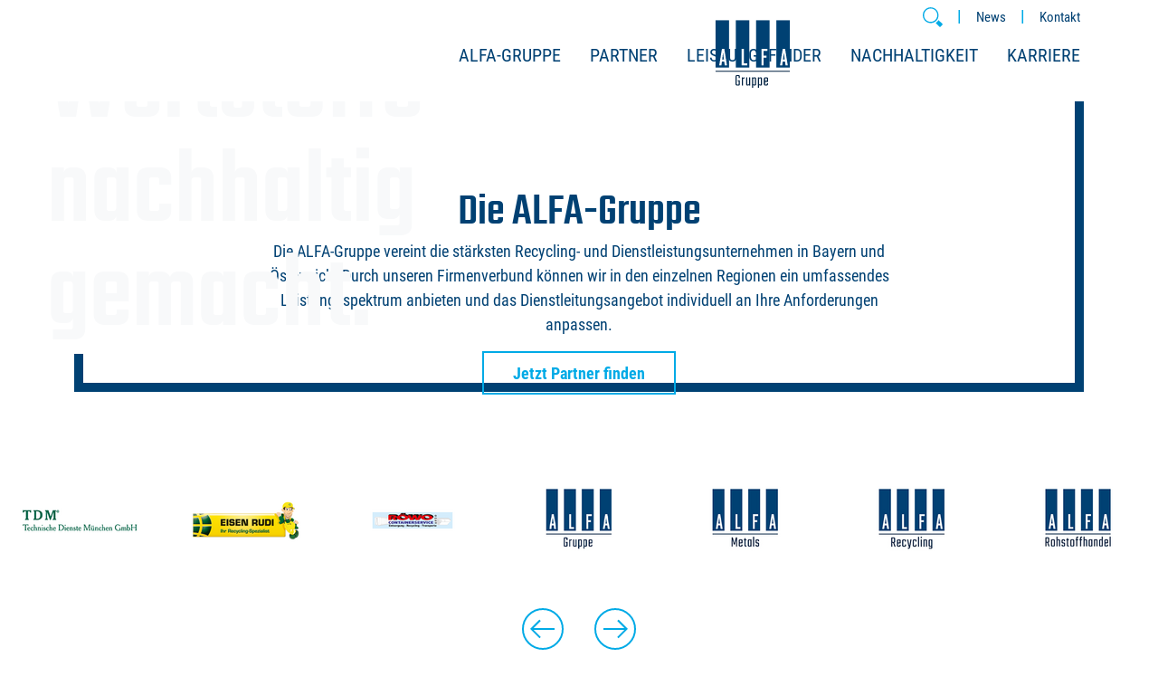

--- FILE ---
content_type: text/html; charset=utf-8
request_url: https://www.alfa-gruppe.de/
body_size: 9060
content:
<!DOCTYPE html>
<html lang="de">
<head>

<meta charset="utf-8">
<!-- 
	<vancado>
		  VVVVVVVVVVVVV                     V VAVAVAVAVAV A
		   VVVVVVVVVVVVV                   AVA VAVAVAVAV AAA
		    VVVVVVVVVVVVV                 AVAVA VAVAVAV AAAAA
		     VVVVVVVVVVVVV               AVAVAVA VAVAV AAAAAAA
		      VVVVVVVVVVVVV             AVAVAVAVA VAV AAAAAAAAA
		       VVVVVVVVVVVVV           AVAVAVAVAVA V AAAAAAAAAAA
		        VVVVVVVVVVVVV         AVAVAVAVAVAVA AAAAAAAAAAAAA
		         VVVVVVVVVVVVV       AVAVAVAVAVAVA   AAAAAAAAAAAAA
		          VVVVVVVVVVVVV     AVAVAVAVAVAVA     AAAAAAAAAAAAA
		           VVVVVVVVVVVVV   AVAVAVAVAVAVA       AAAAAAAAAAAAA
		            VVVVVVVVVVVVV AVAVAVAVAVAVA         AAAAAAAAAAAAA
		             VVVVVVVVVVV A AVAVAVAVAVA           AAAAAAAAAAAAA
		              VVVVVVVVV AVA AVAVAVAVA             AAAAAAAAAAAAA
		               VVVVVVV AVAVA AVAVAVA               AAAAAAAAAAAAA
		                VVVVV AVAVAVA AVAVA                 AAAAAAAAAAAAA
		                 VVV AVAVAVAVA AVA                   AAAAAAAAAAAAA
		                  V AVAVAVAVAVA A                     AAAAAAAAAAAAA
	
		 	Diese Website wurde mit viel Know-how und Leidenschaft von VANCADO entwickelt.
		 	Erfahren Sie mehr zu unserer substanziellen Arbeitsweise.
		 	Sprechen Sie uns gerne an:
			+49 221 888 245-55
			willkommen@vancado.de
			www.vancado.de
	
		</vancado>

	This website is powered by TYPO3 - inspiring people to share!
	TYPO3 is a free open source Content Management Framework initially created by Kasper Skaarhoj and licensed under GNU/GPL.
	TYPO3 is copyright 1998-2026 of Kasper Skaarhoj. Extensions are copyright of their respective owners.
	Information and contribution at https://typo3.org/
-->



<title>ALFA Gruppe: Startseite</title>
<meta name="generator" content="TYPO3 CMS" />
<meta name="description" content="Die ALFA-Gruppe ist eine Vereinigung von Recyclingfachbetrieben und Dienstleistungsunternehmen in ganz Bayern und Österreich. Sie übernimmt Entsorgungslösungen und Projektaufgaben für Unternehmen, Kommunen und Privathaushalte." />
<meta name="viewport" content="width=device-width, initial-scale=1, user-scalable=yes, shrink-to-fit=no" />
<meta name="twitter:card" content="summary" />
<meta name="language" content="de" />


<link rel="stylesheet" href="/typo3conf/ext/news/Resources/Public/Css/news-basic.css?1767855633" media="all">
<link rel="stylesheet" href="/typo3conf/ext/vnc_sitepackage/Resources/Public/Css/style.css?1767855626" media="all">
<link rel="stylesheet" href="/typo3conf/ext/vnc_sitepackage/SubPackages/web2pdf/Resources/Public/Css/print.css?1767855628" media="print">






<meta http-equiv="x-ua-compatible" content="ie=edge"><link rel="apple-touch-icon" sizes="180x180" href="/typo3conf/ext/vnc_sitepackage/Resources/Public/Favicons/Default/apple-touch-icon.png">
<link rel="icon" type="image/png" sizes="32x32" href="/typo3conf/ext/vnc_sitepackage/Resources/Public/Favicons/Default/favicon-32x32.png">
<link rel="icon" type="image/png" sizes="16x16" href="/typo3conf/ext/vnc_sitepackage/Resources/Public/Favicons/Default/favicon-16x16.png">
<link rel="manifest" href="/typo3conf/ext/vnc_sitepackage/Resources/Public/Favicons/Default/site.webmanifest">
<meta name="msapplication-TileColor" content="#004173">
<meta name="theme-color" content="#ffffff"><style>.page-footer__icon-bar {display:none;}</style>
<link rel="canonical" href="https://www.alfa-gruppe.de/"/>

<!-- This site is optimized with the Yoast SEO for TYPO3 plugin - https://yoast.com/typo3-extensions-seo/ -->
<script type="application/ld+json">[{"@context":"https:\/\/www.schema.org","@type":"WebSite","url":"https:\/\/www.alfa-gruppe.de\/","name":"Startseite"},{"@context":"https:\/\/www.schema.org","@type":"BreadcrumbList","itemListElement":[{"@type":"ListItem","position":1,"item":{"@id":"https:\/\/www.alfa-gruppe.de\/","name":"ALFA Gruppe"}}]}]</script>
</head>
<body>


<div class="main page--main"><header class="page-header" data-sticky-header><div class="page-header__main"><div class="container"><a class="navbar-brand" href="/"><span class="brand-logo"><svg xmlns="http://www.w3.org/2000/svg" xmlns:xlink="http://www.w3.org/1999/xlink" version="1.1" x="0" y="0" width="1500" height="1500" viewBox="0, 0, 1500, 1500"><g id="Ebene_1"><g><path d="M200,1049 L200,1061 L1300,1061 L1300,1049 z" fill="#002040"/><g><path d="M400,300 L200,300 L200,1000 L400,1000 L400,300 z" fill="#004173"/><path d="M369.3,969 L336.5,969 L328.4,909.7 L294.5,909.7 L286.7,969 L254.6,969 L294.8,722 L329.4,722 L369.3,969 z M324.1,879 L315,810.2 C313.4,798.2 312.1,786.8 311.1,776 C310.1,786.1 308.9,797.6 307.2,810.6 L298.4,879.1 L324.1,879 z" fill="#FFFFFF"/></g><g><path d="M700,300 L500,300 L500,1000 L700,1000 L700,300 z" fill="#004173"/><path d="M668.2,968.8 L587.1,968.8 L587.1,722 L618.8,722 L618.8,937.8 L668.2,937.8 L668.2,968.8 z" fill="#FFFFFF"/></g><g><path d="M1000,300 L800,300 L800,1000 L1000,1000 L1000,300 z" fill="#004173"/><path d="M967.9,753 L910.7,753 L910.7,823.2 L952.7,823.2 L952.7,854.2 L910.7,854.2 L910.7,968.9 L879,968.9 L879,722 L967.9,722 L967.9,753 z" fill="#FFFFFF"/></g><g><path d="M1300,300 L1100,300 L1100,1000 L1300,1000 L1300,300 z" fill="#004173"/><path d="M1269.3,969 L1236.5,969 L1228.4,909.7 L1194.5,909.7 L1186.7,969 L1154.6,969 L1194.8,722 L1229.4,722 L1269.3,969 z M1224.1,879 L1215,810.2 C1213.3,798.2 1212.1,786.8 1211.1,776 C1210.2,786.1 1208.9,797.6 1207.2,810.6 L1198.4,879.1 L1224.1,879 z" fill="#FFFFFF"/></g><g><path d="M559.6,1154.6 L542.6,1154.6 L542.6,1133.9 C542.6,1130.6 542.1,1128.5 541.1,1127.6 C540.1,1126.7 538.1,1126.2 534.9,1126.2 L521.3,1126.2 C518,1126.2 515.9,1126.7 515,1127.6 C514.1,1128.5 513.7,1130.6 513.7,1133.9 L513.7,1243.2 C513.7,1246.3 514.1,1248.4 515,1249.4 C515.9,1250.4 518,1250.9 521.3,1250.9 L534.9,1250.9 C538,1250.9 540.1,1250.4 541.1,1249.4 C542.1,1248.4 542.6,1246.3 542.6,1243.2 L542.6,1202.5 L530.3,1202.5 L530.3,1187.9 L559.7,1187.9 L559.7,1245.9 C559.7,1258.9 553.2,1265.4 540.2,1265.4 L516.3,1265.4 C503.3,1265.4 496.8,1258.9 496.8,1245.9 L496.8,1131.1 C496.8,1118.1 503.3,1111.6 516.3,1111.6 L540.2,1111.6 C553.2,1111.6 559.7,1118.1 559.7,1131.1 L559.7,1154.6 z" fill="#002040"/><path d="M623.5,1145.5 L628.7,1145.5 L628.7,1160.3 L621.3,1160.3 C610.9,1160.3 605.8,1166.5 605.8,1178.8 L605.8,1265.2 L588.8,1265.2 L588.8,1145.5 L605.8,1145.5 L605.8,1159.3 C607.1,1155.5 609.4,1152.2 612.3,1149.5 C615.4,1146.8 619.4,1145.4 623.5,1145.5 z" fill="#002040"/><path d="M695.3,1145.5 L712.3,1145.5 L712.3,1265.2 L695.3,1265.2 L695.3,1257.1 C693.5,1262.5 689,1265.2 681.7,1265.2 L671.8,1265.2 C658.8,1265.2 652.3,1258.7 652.3,1245.7 L652.3,1145.5 L669.3,1145.5 L669.3,1243 C669.3,1246.3 669.8,1248.4 670.8,1249.3 C671.8,1250.2 673.8,1250.7 677,1250.7 L686.9,1250.7 C689.9,1250.7 692,1250 693.3,1248.7 C694.6,1247.4 695.3,1245.1 695.3,1241.8 L695.3,1145.5 z" fill="#002040"/><path d="M771.1,1145.5 L781,1145.5 C794,1145.5 800.5,1152 800.5,1165 L800.5,1245.7 C800.5,1258.7 794,1265.2 781,1265.2 L771.1,1265.2 C763.9,1265.2 759.3,1262.5 757.5,1257.1 L757.5,1300.1 L740.5,1300.1 L740.5,1145.5 L757.5,1145.5 L757.5,1153.7 C759.4,1148.2 763.9,1145.5 771.1,1145.5 z M783.5,1243 L783.5,1167.7 C783.5,1164.6 783,1162.5 782.1,1161.5 C781.2,1160.5 779.1,1160 775.8,1160 L765.9,1160 C762.9,1160 760.8,1160.7 759.5,1162 C758.2,1163.3 757.5,1165.6 757.5,1168.9 L757.5,1241.7 C757.5,1245 758.2,1247.3 759.5,1248.6 C760.8,1249.9 763,1250.5 765.9,1250.6 L775.8,1250.6 C779.1,1250.6 781.2,1250.1 782.1,1249.2 C783,1248.4 783.5,1246.3 783.5,1243 z" fill="#002040"/><path d="M858.7,1145.5 L868.6,1145.5 C881.6,1145.5 888.1,1152 888.1,1165 L888.1,1245.7 C888.1,1258.7 881.6,1265.2 868.6,1265.2 L858.7,1265.2 C851.5,1265.2 846.9,1262.5 845.1,1257.1 L845.1,1300.1 L828.1,1300.1 L828.1,1145.5 L845.1,1145.5 L845.1,1153.7 C846.9,1148.2 851.5,1145.5 858.7,1145.5 z M871,1243 L871,1167.7 C871,1164.6 870.5,1162.5 869.6,1161.5 C868.7,1160.5 866.6,1160 863.3,1160 L853.4,1160 C850.4,1160 848.3,1160.7 847,1162 C845.7,1163.3 845,1165.6 845,1168.9 L845,1241.7 C845,1245 845.7,1247.3 847,1248.6 C848.3,1249.9 850.5,1250.6 853.4,1250.6 L863.3,1250.6 C866.6,1250.6 868.7,1250.2 869.6,1249.2 C870.5,1248.2 871,1246.3 871,1243 z" fill="#002040"/><path d="M935.1,1145.5 L957.8,1145.5 C970.8,1145.5 977.3,1152 977.3,1165 L977.3,1211.2 L932.6,1211.2 L932.6,1243.1 C932.6,1246.4 933.1,1248.5 934.1,1249.4 C935.1,1250.3 937.1,1250.8 940.3,1250.8 L951.9,1250.8 C955.2,1250.8 957.3,1250.3 958.2,1249.4 C959.1,1248.5 959.6,1246.4 959.6,1243.1 L959.6,1232.2 L976.6,1232.2 L976.6,1245.8 C976.6,1258.8 970.1,1265.3 957.1,1265.3 L935.1,1265.3 C922.1,1265.3 915.6,1258.8 915.6,1245.8 L915.6,1165 C915.6,1152 922.1,1145.5 935.1,1145.5 z M932.6,1196.6 L960.2,1196.6 L960.2,1167.7 C960.2,1164.6 959.7,1162.5 958.7,1161.5 C957.7,1160.5 955.7,1160 952.5,1160 L940.2,1160 C937.1,1160 935,1160.5 934,1161.5 C933,1162.5 932.5,1164.5 932.5,1167.7 L932.6,1196.6 z" fill="#002040"/></g></g></g></svg></span></a><button
                class="navbar-toggler d-lg-none"
                type="button"
                data-bs-toggle="offcanvas"
                data-bs-target="#navigation"
                aria-expanded="false"
                aria-label="Toggle navigation"
                ><i class="base-icon" title=""><svg class="icon" preserveAspectRatio="xMaxYMin"><use
                            xlink:href="/typo3conf/ext/vnc_sitepackage/Resources/Public/Static/symbol-defs.svg#icon-hamburger"
                            xmlns:xlink="http://www.w3.org/1999/xlink"
                            x="0"
                            y="0"
                        ></use></svg></i></button></div></div><div id="navigation" class="page-header__nav offcanvas offcanvas-end container-lg"><nav class="nav nav--meta"><menu class="nav__list container w-auto mx-auto mx-md-0"><li class="nav__item nav__item--icon"><a role="button" href="/suche" class="nav__link d-none d-sm-block"><span class="base-icon"><svg class="icon" preserveAspectRatio="xMaxYMin"><use
                                xlink:href="/typo3conf/ext/vnc_sitepackage/Resources/Public/Static/symbol-defs.svg#icon-magnifier"
                                xmlns:xlink="http://www.w3.org/1999/xlink"
                                x="0"
                                y="0"
                            ></use></svg></span></a></li><li class="nav__item nav__item--pipe"><a href="/alfa-gruppe/news-uebersicht" class="nav__link">
                        News
                    </a></li><li class="nav__item nav__item--pipe"><a href="/ansprechpartner" class="nav__link">
                        Kontakt
                    </a></li></menu></nav><nav class="nav nav--main"><menu class="nav__list"><li class="nav__item has-children"><a class="nav__link" role="button" data-nav-link>ALFA-Gruppe</a><div class="nav__sub"><div class="nav nav--sub"><div class="container"><menu class="nav__list"><!-- <li class="nav__item"><a class="nav__link" href="/alfa-gruppe/ueber-uns">ALFA-Gruppe</a></li> --><li class="nav__item"><a class="nav__link" href="/alfa-gruppe/ueber-uns">Über uns</a></li><li class="nav__item"><a class="nav__link" href="/alfa-gruppe/unsere-werte">Unsere Werte</a></li><li class="nav__item"><a class="nav__link" href="/alfa-gruppe/die-vorteile-der-alfa-gruppe">Die Vorteile der ALFA-Gruppe</a></li><li class="nav__item"><a class="nav__link" href="/alfa-gruppe/news-uebersicht">News Übersicht</a></li></menu></div></div></div></li><li class="nav__item"><a class="nav__link" href="/partner">Partner</a></li><li class="nav__item"><a class="nav__link" href="/leistungsfinder">Leistungsfinder</a></li><li class="nav__item has-children"><a class="nav__link" role="button" data-nav-link>Nachhaltigkeit</a><div class="nav__sub"><div class="nav nav--sub"><div class="container"><menu class="nav__list"><!-- <li class="nav__item"><a class="nav__link" href="/nachhaltigkeit/nachhaltigkeit-in-der-alfa-gruppe">Nachhaltigkeit</a></li> --><li class="nav__item"><a class="nav__link" href="/nachhaltigkeit/nachhaltigkeit-in-der-alfa-gruppe">Nachhaltigkeit in der ALFA-Gruppe</a></li><li class="nav__item"><a class="nav__link" href="/nachhaltigkeit/recycling-ist-nachhaltigkeit">Recycling ist Nachhaltigkeit</a></li><li class="nav__item"><a class="nav__link" href="/nachhaltigkeit/co2-einsparung">CO2-Einsparung</a></li></menu></div></div></div></li><li class="nav__item has-children"><a class="nav__link" role="button" data-nav-link>Karriere</a><div class="nav__sub"><div class="nav nav--sub"><div class="container"><menu class="nav__list"><!-- <li class="nav__item"><a class="nav__link" href="/karriere/karriere-in-der-alfa-gruppe">Karriere</a></li> --><li class="nav__item"><a class="nav__link" href="/karriere/karriere-in-der-alfa-gruppe">Karriere in der ALFA-Gruppe</a></li><li class="nav__item"><a class="nav__link" href="/karriere/duales-studium">Duales Studium</a></li><li class="nav__item"><a class="nav__link" href="/karriere/traineeprogramm-in-der-alfa-gruppe">Traineeprogramm</a></li><li class="nav__item"><a class="nav__link" href="/karriere/ausbildung">Ausbildung</a></li><li class="nav__item"><a class="nav__link" href="/karriere/stellenboerse">Stellenbörse</a></li><li class="nav__item"><a class="nav__link" href="/karriere/online-bewerben">Initiativbewerbung</a></li><li class="nav__item"><a class="nav__link" href="/karriere/fragen-zur-bewerbung">Fragen zur Bewerbung</a></li></menu></div></div></div></li></menu></nav></div></header><!--TYPO3SEARCH_begin--><div class="content-wrap"><div id="c124"><section class="page-section"><div class="stage stage--layered aspect-ratio--3-2 aspect-ratio-lg--5-2"><div class="stage__media stage__media--background has-overlay "><picture><source
                        media="(min-width: 62em)"
                        srcset="/fileadmin/ALFA-Gruppe/_processed_/a/2/csm_Motiv4_7ab5c291e7.jpg, /fileadmin/ALFA-Gruppe/user_upload/1._Startseite/Motiv4.jpg  2x"
                    /><source
                        media="(min-width: 36em)"
                        srcset="/fileadmin/ALFA-Gruppe/_processed_/a/2/csm_Motiv4_fd10dd81df.jpg, /fileadmin/ALFA-Gruppe/_processed_/a/2/csm_Motiv4_e9950716d3.jpg 2x"
                    /><source
                        srcset="/fileadmin/ALFA-Gruppe/_processed_/a/2/csm_Motiv4_beacfdd841.jpg, /fileadmin/ALFA-Gruppe/_processed_/a/2/csm_Motiv4_ebee98d08c.jpg 2x"
                    /><img
                        src="/fileadmin/ALFA-Gruppe/_processed_/a/2/csm_Motiv4_1bfec59efd.jpg"
                        class="media--cover"
                        alt=""
                        title=""
                    /></picture></div><div class="stage__media stage__media--main"><div class="container"><div class="row"><div class="col-12"><div class="open-borders open-borders--left open-borders--primary"><div class="open-borders__content"><div class="open-borders__body"><h1 class="open-borders__text headline display-4 display-md-3 display-lg-2 display-xl-1">
                                            Wertstoffe<br />
nachhaltig<br />
gemacht.
                                        </h1></div></div></div></div></div></div></div><div class="stage__media stage__media--foreground"></div></div></section></div><div id="c60"><section class="page-section text-center my-5"><div class="container d-flex justify-content-center align-items-center "><div class="row"><div class="col-12 col-md-8 offset-md-2 text-center"><h2 class="headline h3">
                        Die ALFA-Gruppe
                        </h2><p>Die ALFA-Gruppe vereint die stärksten Recycling- und Dienstleistungsunternehmen in Bayern und Österreich. Durch unseren Firmenverbund können wir in den einzelnen Regionen ein umfassendes Leistungsspektrum anbieten und das Dienstleitungsangebot individuell an Ihre Anforderungen anpassen.</p><a href="/partner" class="button button--animated"><span class="caption">Jetzt Partner finden</span></a></div></div></div></section><br></div><div id="c112"><div class="page-section"><div class="image-slider"><div class="carousel carousel--thumbnail"><div
                    class="carousel__canvas flickity-enabled is-draggable"
                    data-flickity='{"wrapAround":true,"autoPlay":4000,"cellSelector":".carousel__item","pageDots":false,"prevNextButtons":false,"imagesLoaded":true,"percentPosition":false}'
                    tabindex="0"
                ><div class="carousel__item flickity-cell is-selected"><a href="https://www.alfa-gruppe.de/" target="_blank"><img
                                        title=""
                                        alt=""
                                        src="/fileadmin/Global/_processed_/d/7/csm_ALFA-Partnerlogos_3-2_ALFA-Gruppe_bb2dc62576.png"
                                    /></a></div><div class="swiper-slide"><div class="teaser -isBottomLeftLarge"><div class="teaser__image"></div></div></div><div class="carousel__item flickity-cell is-selected"><a href="https://www.alfa-metals.de/" target="_blank"><img
                                        title=""
                                        alt=""
                                        src="/fileadmin/Global/_processed_/e/0/csm_ALFA-Partnerlogos_3-2_ALFA-Metals_48de6fd35f.png"
                                    /></a></div><div class="swiper-slide"><div class="teaser -isBottomLeftLarge"><div class="teaser__image"></div></div></div><div class="carousel__item flickity-cell is-selected"><a href="https://www.alfa-recycling.de/" target="_blank" rel="noreferrer"><img
                                        title=""
                                        alt=""
                                        src="/fileadmin/Global/_processed_/7/a/csm_ALFA-Partnerlogos_3-2_ALFA-Recycling_a1109f4b0b.png"
                                    /></a></div><div class="swiper-slide"><div class="teaser -isBottomLeftLarge"><div class="teaser__image"></div></div></div><div class="carousel__item flickity-cell is-selected"><a href="https://www.ta-recycling.de/" target="_blank" rel="noreferrer"><img
                                        title=""
                                        alt=""
                                        src="/fileadmin/Global/_processed_/0/1/csm_ALFA-Partnerlogos_3-2_ALFA-Rohstoffhandel_0cda74ec63.png"
                                    /></a></div><div class="swiper-slide"><div class="teaser -isBottomLeftLarge"><div class="teaser__image"></div></div></div><div class="carousel__item flickity-cell is-selected"><a href="http://www.cronimet-alfa.de" target="_blank"><img
                                        title=""
                                        alt=""
                                        src="/fileadmin/Global/_processed_/1/6/csm_ALFA-Partnerlogos_3-2_Cronimet_c77f810206.png"
                                    /></a></div><div class="swiper-slide"><div class="teaser -isBottomLeftLarge"><div class="teaser__image"></div></div></div><div class="carousel__item flickity-cell is-selected"><a href="http://www.eisen-neumueller.at" target="_blank" rel="noreferrer"><img
                                        title=""
                                        alt=""
                                        src="/fileadmin/Global/_processed_/4/0/csm_ALFA-Partnerlogos_3-2_Eisen-Neumu___eller_f1343fbcd4.png"
                                    /></a></div><div class="swiper-slide"><div class="teaser -isBottomLeftLarge"><div class="teaser__image"></div></div></div><div class="carousel__item flickity-cell is-selected"><a href="http://www.foell-rohstoffhandel.de" target="_blank" rel="noreferrer"><img
                                        title=""
                                        alt=""
                                        src="/fileadmin/Global/_processed_/7/8/csm_ALFA-Partnerlogos_3-2_Fo___ell_f2b197c8b2.png"
                                    /></a></div><div class="swiper-slide"><div class="teaser -isBottomLeftLarge"><div class="teaser__image"></div></div></div><div class="carousel__item flickity-cell is-selected"><a href="http://www.kauschinger-recycling.de" target="_blank" rel="noreferrer"><img
                                        title=""
                                        alt=""
                                        src="/fileadmin/Global/_processed_/7/f/csm_ALFA-Partnerlogos_3-2_Kauschinger_5a34923fba.png"
                                    /></a></div><div class="swiper-slide"><div class="teaser -isBottomLeftLarge"><div class="teaser__image"></div></div></div><div class="carousel__item flickity-cell is-selected"><a href="http://www.kunz.de" target="_blank" rel="noreferrer"><img
                                        title=""
                                        alt=""
                                        src="/fileadmin/Global/_processed_/d/1/csm_ALFA-Partnerlogos_3-2_Kunz_c423784e41.png"
                                    /></a></div><div class="swiper-slide"><div class="teaser -isBottomLeftLarge"><div class="teaser__image"></div></div></div><div class="carousel__item flickity-cell is-selected"><a href="https://www.mem-service.de/" target="_blank"><img
                                        title=""
                                        alt=""
                                        src="/fileadmin/Global/_processed_/f/b/csm_ALFA-Partnerlogos_3-2_MEM_d8dab9fc7a.png"
                                    /></a></div><div class="swiper-slide"><div class="teaser -isBottomLeftLarge"><div class="teaser__image"></div></div></div><div class="carousel__item flickity-cell is-selected"><a href="http://www.preimesser.de" target="_blank"><img
                                        title=""
                                        alt=""
                                        src="/fileadmin/Global/_processed_/f/3/csm_ALFA-Partnerlogos_3-2_Preimesser_06f1024e7e.png"
                                    /></a></div><div class="swiper-slide"><div class="teaser -isBottomLeftLarge"><div class="teaser__image"></div></div></div><div class="carousel__item flickity-cell is-selected"><a href="http://www.redo-ulm.de" target="_blank" rel="noreferrer"><img
                                        title=""
                                        alt=""
                                        src="/fileadmin/Global/_processed_/5/2/csm_ALFA-Partnerlogos_3-2_ReDo_d3ea861547.png"
                                    /></a></div><div class="swiper-slide"><div class="teaser -isBottomLeftLarge"><div class="teaser__image"></div></div></div><div class="carousel__item flickity-cell is-selected"><a href="http://www.schaumaier.de" target="_blank" rel="noreferrer"><img
                                        title=""
                                        alt=""
                                        src="/fileadmin/Global/_processed_/c/8/csm_ALFA-Partnerlogos_3-2_Schaumeier_24f0183915.png"
                                    /></a></div><div class="swiper-slide"><div class="teaser -isBottomLeftLarge"><div class="teaser__image"></div></div></div><div class="carousel__item flickity-cell is-selected"><a href="http://www.smr-muehldorf.de" target="_blank" rel="noreferrer"><img
                                        title=""
                                        alt=""
                                        src="/fileadmin/Global/_processed_/0/d/csm_ALFA-Partnerlogos_3-2_SMR_a0f181d3d9.png"
                                    /></a></div><div class="swiper-slide"><div class="teaser -isBottomLeftLarge"><div class="teaser__image"></div></div></div><div class="carousel__item flickity-cell is-selected"><a href="http://www.sonderstoff-sued.de" target="_blank" rel="noreferrer"><img
                                        title=""
                                        alt=""
                                        src="/fileadmin/Global/_processed_/e/3/csm_ALFA-Partnerlogos_3-2_Sonderstoff-Su___ed_eef0bb3ae1.png"
                                    /></a></div><div class="swiper-slide"><div class="teaser -isBottomLeftLarge"><div class="teaser__image"></div></div></div><div class="carousel__item flickity-cell is-selected"><a href="http://www.td-haidhof.de" target="_blank" rel="noreferrer"><img
                                        title=""
                                        alt=""
                                        src="/fileadmin/Global/_processed_/7/0/csm_ALFA-Partnerlogos_3-2_TD-Haidhof_1518dca88d.png"
                                    /></a></div><div class="swiper-slide"><div class="teaser -isBottomLeftLarge"><div class="teaser__image"></div></div></div><div class="carousel__item flickity-cell is-selected"><a href="http://www.eisen-wolf.de" target="_blank"><img
                                        title=""
                                        alt=""
                                        src="/fileadmin/Global/_processed_/d/8/csm_ALFA-Partnerlogos_3-2_Eisen-Wolf_6cfb71c607.png"
                                    /></a></div><div class="swiper-slide"><div class="teaser -isBottomLeftLarge"><div class="teaser__image"></div></div></div><div class="carousel__item flickity-cell is-selected"><a href="http://www.frimberger.eu" target="_blank" rel="noreferrer"><img
                                        title=""
                                        alt=""
                                        src="/fileadmin/Global/_processed_/7/6/csm_ALFA-Partnerlogos_3-2_Frimberger4_68dc5e94f7.png"
                                    /></a></div><div class="swiper-slide"><div class="teaser -isBottomLeftLarge"><div class="teaser__image"></div></div></div><div class="carousel__item flickity-cell is-selected"><img
                                        title=""
                                        alt=""
                                        src="/fileadmin/ALFA-Gruppe/_processed_/6/b/csm_ALFA-Partnerlogos_3-2_Schulz_d83e48c15d.jpg"
                                    /></div><div class="swiper-slide"><div class="teaser -isBottomLeftLarge"><div class="teaser__image"></div></div></div><div class="carousel__item flickity-cell is-selected"><a href="http://www.td-ebenhausen.de" target="_blank" rel="noreferrer"><img
                                        title=""
                                        alt=""
                                        src="/fileadmin/Global/_processed_/e/2/csm_ALFA-Partnerlogos_3-2_TD-Ebenhausen_7c404b8b8b.jpg"
                                    /></a></div><div class="swiper-slide"><div class="teaser -isBottomLeftLarge"><div class="teaser__image"></div></div></div><div class="carousel__item flickity-cell is-selected"><a href="https://preuer.de" target="_blank" rel="noreferrer"><img
                                        title=""
                                        alt=""
                                        src="/fileadmin/Global/_processed_/7/4/csm_ALFA-Partnerlogos_3-2_Preuer_980297a91a.jpg"
                                    /></a></div><div class="swiper-slide"><div class="teaser -isBottomLeftLarge"><div class="teaser__image"></div></div></div><div class="carousel__item flickity-cell is-selected"><a href="http://www.tdm-service.de" target="_blank" rel="noreferrer"><img
                                        title=""
                                        alt=""
                                        src="/fileadmin/Global/_processed_/2/1/csm_ALFA-Partnerlogos_3-2_TDM_43577d991a.png"
                                    /></a></div><div class="swiper-slide"><div class="teaser -isBottomLeftLarge"><div class="teaser__image"></div></div></div><div class="carousel__item flickity-cell is-selected"><a href="http://www.eisen-rudi.de" target="_blank" rel="noreferrer"><img
                                        title=""
                                        alt=""
                                        src="/fileadmin/Global/_processed_/1/9/csm_ALFA-Partnerlogos_3-2_EisenRudi_1f51dd541d.png"
                                    /></a></div><div class="swiper-slide"><div class="teaser -isBottomLeftLarge"><div class="teaser__image"></div></div></div><div class="carousel__item flickity-cell is-selected"><img
                                        title=""
                                        alt=""
                                        src="/fileadmin/Global/_processed_/f/6/csm_ALFA_Partnerlogos_3_2_Roewo_c8557c528c.png"
                                    /></div><div class="swiper-slide"><div class="teaser -isBottomLeftLarge"><div class="teaser__image"></div></div></div></div><div class="carousel__controls"><button class="button button--fab"><svg height="48" width="48" class="button--fab__background"><circle class="circle" cx="24" cy="24" r="22"></circle></svg><span class="button--fab__foreground"><svg x="0px" y="0px" viewBox="0 0 27.3 22" class="arrow"><polygon
                                    points="16.9,0.6 15.5,2 23.5,10 0,10 0,12 23.5,12 15.5,20 16.9,21.4 27.3,11 "
                                ></polygon></svg></span></button><button class="button button--fab"><svg height="48" width="48" class="button--fab__background"><circle class="circle" cx="24" cy="24" r="22"></circle></svg><span class="button--fab__foreground"><svg x="0px" y="0px" viewBox="0 0 27.3 22" class="arrow"><polygon
                                    points="16.9,0.6 15.5,2 23.5,10 0,10 0,12 23.5,12 15.5,20 16.9,21.4 27.3,11 "
                                ></polygon></svg></span></button></div></div></div></div></div><div id="c65"><section class="page-section second-variant"><div class="container-xl"><div class="services-carousel"><div
                        class="services-carousel__text col-12 col-sm-10 offset-sm-1 bg--primary"
                    ><h2 class="headline h2">Die ALFA-Leistungen</h2><p>Die Zusammenarbeit mit uns bietet einen klaren Mehrwert.&nbsp;Alle ALFA-Betriebe sind &nbsp;zertifizierte Entsorgungsfachbetriebe. Damit garantieren wir die umweltgerechte und rechtskonforme Verwertung und Entsorgung verschiedener Materialien. Die langjährige Erfahrung, leistungsstarke Recycling-Aggregate wie eine Zerdiratoranlage und eine Schrottschere, sowie ein breites Netzwerk mit Partnerunternehmen macht uns zu Experten im Bereich der Entsorgung und Aufbereitung.</p></div><div class="services-carousel__carousel"><div class="carousel carousel--grid carousel--grid--cols-3"><div
                class="carousel__canvas flickity-enabled is-draggable"
                data-flickity="{&quot;cellSelector&quot;:&quot;.carousel__item&quot;,&quot;pageDots&quot;:false,&quot;prevNextButtons&quot;:false,&quot;contain&quot;:true,&quot;groupCells&quot;:true,&quot;percentPosition&quot;:false,&quot;imagesLoaded&quot;:true}"
                data-max-columns="3"
                tabindex="0"
            ><div class="flickity-viewport"><div class="flickity-slider"><div class="carousel__item flickity-cell"><div><div class="teaser teaser--card "><div class="teaser__visual"><picture><source
                            media="(min-width: 62em)"
                            srcset="/fileadmin/ALFA-Gruppe/_processed_/f/d/csm_SchrottundMetall1_90156a965a.jpg, /fileadmin/ALFA-Gruppe/_processed_/f/d/csm_SchrottundMetall1_e93b90b2d4.jpg  2x"
                        /><source
                            media="(min-width: 36em)"
                            srcset="/fileadmin/ALFA-Gruppe/_processed_/f/d/csm_SchrottundMetall1_efef909a52.jpg, /fileadmin/ALFA-Gruppe/_processed_/f/d/csm_SchrottundMetall1_3f4df71a52.jpg 2x"
                        /><source
                            srcset="/fileadmin/ALFA-Gruppe/_processed_/f/d/csm_SchrottundMetall1_efef909a52.jpg, /fileadmin/ALFA-Gruppe/_processed_/f/d/csm_SchrottundMetall1_3f4df71a52.jpg 2x"
                        /><img
                            src="/fileadmin/ALFA-Gruppe/_processed_/f/d/csm_SchrottundMetall1_fa06817017.jpg"
                            class="img-fluid js-lazyload"
                            alt=""
                            title=""
                        /></picture></div><div class="teaser__text "><p class="headline h4">
                Schrott und Metall
            </p><a href="/leistungsfinder" class="button button--animated" role="button"><span class="caption">Zum Partner-/Leistungsfinder</span></a></div></div></div></div><div class="carousel__item flickity-cell"><div><div class="teaser teaser--card "><div class="teaser__visual"><picture><source
                            media="(min-width: 62em)"
                            srcset="/fileadmin/ALFA-Gruppe/_processed_/6/1/csm_Holz1_efa81619d3.jpg, /fileadmin/ALFA-Gruppe/_processed_/6/1/csm_Holz1_ed324460a1.jpg  2x"
                        /><source
                            media="(min-width: 36em)"
                            srcset="/fileadmin/ALFA-Gruppe/_processed_/6/1/csm_Holz1_e0c1c3a018.jpg, /fileadmin/ALFA-Gruppe/_processed_/6/1/csm_Holz1_d4d918770e.jpg 2x"
                        /><source
                            srcset="/fileadmin/ALFA-Gruppe/_processed_/6/1/csm_Holz1_e0c1c3a018.jpg, /fileadmin/ALFA-Gruppe/_processed_/6/1/csm_Holz1_d4d918770e.jpg 2x"
                        /><img
                            src="/fileadmin/ALFA-Gruppe/_processed_/6/1/csm_Holz1_cd3aeac76b.jpg"
                            class="img-fluid js-lazyload"
                            alt=""
                            title=""
                        /></picture></div><div class="teaser__text "><p class="headline h4">
                Holz und Gewerbe-/Industrieabfälle
            </p><a href="/leistungsfinder" class="button button--animated" role="button"><span class="caption">Zum Partner-/Leistungsfinder</span></a></div></div></div></div><div class="carousel__item flickity-cell"><div><div class="teaser teaser--card "><div class="teaser__visual"><picture><source
                            media="(min-width: 62em)"
                            srcset="/fileadmin/ALFA-Gruppe/_processed_/c/1/csm_Containerservice_9c32488140.jpg, /fileadmin/ALFA-Gruppe/_processed_/c/1/csm_Containerservice_415105e802.jpg  2x"
                        /><source
                            media="(min-width: 36em)"
                            srcset="/fileadmin/ALFA-Gruppe/_processed_/c/1/csm_Containerservice_6c9b4335f8.jpg, /fileadmin/ALFA-Gruppe/_processed_/c/1/csm_Containerservice_91a58569d5.jpg 2x"
                        /><source
                            srcset="/fileadmin/ALFA-Gruppe/_processed_/c/1/csm_Containerservice_6c9b4335f8.jpg, /fileadmin/ALFA-Gruppe/_processed_/c/1/csm_Containerservice_91a58569d5.jpg 2x"
                        /><img
                            src="/fileadmin/ALFA-Gruppe/_processed_/c/1/csm_Containerservice_58d1abae4a.jpg"
                            class="img-fluid js-lazyload"
                            alt=""
                            title=""
                        /></picture></div><div class="teaser__text "><p class="headline h4">
                Containerservice
            </p><a href="/leistungsfinder" class="button button--animated" role="button"><span class="caption">Zum Partner-/Leistungsfinder</span></a></div></div></div></div></div></div></div><div class="carousel__controls"><button class="button button--fab"><svg height="48" width="48" class="button--fab__background"><circle class="circle" cx="24" cy="24" r="22"></circle></svg><span class="button--fab__foreground"><svg x="0px" y="0px" viewBox="0 0 27.3 22" class="arrow"><polygon
                points="16.9,0.6 15.5,2 23.5,10 0,10 0,12 23.5,12 15.5,20 16.9,21.4 27.3,11 "
            ></polygon></svg></span></button><button class="button button--fab"><svg height="48" width="48" class="button--fab__background"><circle class="circle" cx="24" cy="24" r="22"></circle></svg><span class="button--fab__foreground"><svg x="0px" y="0px" viewBox="0 0 27.3 22" class="arrow"><polygon
                points="16.9,0.6 15.5,2 23.5,10 0,10 0,12 23.5,12 15.5,20 16.9,21.4 27.3,11 "
            ></polygon></svg></span></button></div></div></div></div></div></section></div><div id="c70"><section class="page-section fill-variant"><div class="services-carousel"><div class="services-carousel__text bg--secondary"><div class="container"><div class="row"><div class="col-12 col-md-10 col-lg-8 mx-auto"><h2 class="headline h2">Die ALFA als Arbeitgeber</h2><p>Die ALFA-Gruppe bietet die unterschiedlichsten Tätigkeiten in den verschiedensten Positionen - auf dem Platz - im Büro - in der Logistik - im Management. Wir legen Wert auf marktgerechte Bezahlung, Weiterbildungsmöglichkeiten und ein gesundes Betriebsklima in allen Betrieben der ALFA-Gruppe.</p></div></div></div></div><div class="container-xl"><div class="services-carousel__carousel"><div class="container"><div class="carousel carousel--grid carousel--grid--cols-2"><div
                                        class="carousel__canvas"
                                        data-flickity="{&quot;cellSelector&quot;:&quot;.carousel__item&quot;,&quot;pageDots&quot;:false,&quot;prevNextButtons&quot;:false,&quot;contain&quot;:true,&quot;groupCells&quot;:true,&quot;percentPosition&quot;:false,&quot;imagesLoaded&quot;:true}"
                                        data-max-columns="2"
                                        ><div class="carousel__item flickity-cell"><div><div class="teaser teaser--card "><div class="teaser__visual"><picture><source
                            media="(min-width: 62em)"
                            srcset="/fileadmin/ALFA-Gruppe/_processed_/6/9/csm_AlsArbeitgeber_07e78032f4.jpg, /fileadmin/ALFA-Gruppe/_processed_/6/9/csm_AlsArbeitgeber_73680788c4.jpg  2x"
                        /><source
                            media="(min-width: 36em)"
                            srcset="/fileadmin/ALFA-Gruppe/_processed_/6/9/csm_AlsArbeitgeber_ee2db9a081.jpg, /fileadmin/ALFA-Gruppe/_processed_/6/9/csm_AlsArbeitgeber_b7758bdf24.jpg 2x"
                        /><source
                            srcset="/fileadmin/ALFA-Gruppe/_processed_/6/9/csm_AlsArbeitgeber_ee2db9a081.jpg, /fileadmin/ALFA-Gruppe/_processed_/6/9/csm_AlsArbeitgeber_b7758bdf24.jpg 2x"
                        /><img
                            src="/fileadmin/ALFA-Gruppe/_processed_/6/9/csm_AlsArbeitgeber_bf7998c51f.jpg"
                            class="img-fluid js-lazyload"
                            alt=""
                            title=""
                        /></picture></div><div class="teaser__text "><p class="headline h4">
                Die ALFA-Gruppe als Arbeitgeber
            </p><p>Wir suchen Mitarbeiter mit Format! Macher, Kümmerer und Partner, die sich persönlich und kraftvoll im Team einsetzen, ihre Power voll entfalten und gemeinsam mit uns neue Innovationen ins Leben rufen.</p><a href="/karriere/karriere-in-der-alfa-gruppe" class="button button--animated" role="button"><span class="caption">Zur Karriereseite</span></a></div></div></div></div><div class="carousel__item flickity-cell"><div><div class="teaser teaser--card "><div class="teaser__visual"><picture><source
                            media="(min-width: 62em)"
                            srcset="/fileadmin/ALFA-Gruppe/_processed_/d/3/csm_Kennenlernen_6dbefe9826.jpg, /fileadmin/ALFA-Gruppe/_processed_/d/3/csm_Kennenlernen_2362b5ede0.jpg  2x"
                        /><source
                            media="(min-width: 36em)"
                            srcset="/fileadmin/ALFA-Gruppe/_processed_/d/3/csm_Kennenlernen_7dc8a65f9e.jpg, /fileadmin/ALFA-Gruppe/_processed_/d/3/csm_Kennenlernen_60e633a1cd.jpg 2x"
                        /><source
                            srcset="/fileadmin/ALFA-Gruppe/_processed_/d/3/csm_Kennenlernen_7dc8a65f9e.jpg, /fileadmin/ALFA-Gruppe/_processed_/d/3/csm_Kennenlernen_60e633a1cd.jpg 2x"
                        /><img
                            src="/fileadmin/ALFA-Gruppe/_processed_/d/3/csm_Kennenlernen_d4cace7f76.jpg"
                            class="img-fluid js-lazyload"
                            alt=""
                            title=""
                        /></picture></div><div class="teaser__text "><p class="headline h4">
                Wir wollen dich kennenlernen
            </p><p>Wenn du Teil einer Unternehmensgruppe sein möchtest, die für Innovationen steht und seine Verantwortung für die Gesellschaft, Ressourcen und das Klima aktiv übernimmt, dann bewirb dich bei uns.</p><a href="/karriere/stellenboerse" class="button button--animated" role="button"><span class="caption">Zur Stellenbörse</span></a></div></div></div></div></div><div class="carousel__controls"><button class="button button--fab"><svg height="48" width="48" class="button--fab__background"><circle class="circle" cx="24" cy="24" r="22"></circle></svg><span class="button--fab__foreground"><svg x="0px" y="0px" viewBox="0 0 27.3 22" class="arrow"><polygon
                points="16.9,0.6 15.5,2 23.5,10 0,10 0,12 23.5,12 15.5,20 16.9,21.4 27.3,11 "
            ></polygon></svg></span></button><button class="button button--fab"><svg height="48" width="48" class="button--fab__background"><circle class="circle" cx="24" cy="24" r="22"></circle></svg><span class="button--fab__foreground"><svg x="0px" y="0px" viewBox="0 0 27.3 22" class="arrow"><polygon
                points="16.9,0.6 15.5,2 23.5,10 0,10 0,12 23.5,12 15.5,20 16.9,21.4 27.3,11 "
            ></polygon></svg></span></button></div></div></div></div></div></div></section></div><div id="c63"><section class="page-section"><div class="stage stage--layered aspect-ratio--2-3 aspect-ratio-lg--5-2"><div class="stage__media stage__media--background has-overlay "><picture><source
                        media="(min-width: 62em)"
                        srcset="/fileadmin/ALFA-Gruppe/_processed_/f/8/csm_Startseite_Umweltschutz_ac568c400f.jpg, /fileadmin/ALFA-Gruppe/user_upload/1._Startseite/Startseite_Umweltschutz.jpg  2x"
                    /><source
                        media="(min-width: 36em)"
                        srcset="/fileadmin/ALFA-Gruppe/_processed_/f/8/csm_Startseite_Umweltschutz_5c61f6a349.jpg, /fileadmin/ALFA-Gruppe/_processed_/f/8/csm_Startseite_Umweltschutz_75d116985f.jpg 2x"
                    /><source
                        srcset="/fileadmin/ALFA-Gruppe/_processed_/f/8/csm_Startseite_Umweltschutz_8e3370debd.jpg, /fileadmin/ALFA-Gruppe/_processed_/f/8/csm_Startseite_Umweltschutz_73090754cc.jpg 2x"
                    /><img
                        src="/fileadmin/ALFA-Gruppe/_processed_/f/8/csm_Startseite_Umweltschutz_cfcc6b65a3.jpg"
                        class="media--cover"
                        alt=""
                        title=""
                    /></picture></div><div class="stage__media stage__media--main"><div class="container"><div class="row"><div class="col-12"><div class="open-borders open-borders--right open-borders--secondary"><div class="open-borders__content"><div class="open-borders__body"><div class="row"><div class="col-12 col-lg-6 d-flex justify-content-start align-items-center text-start"><h2 class="open-borders__text headline display-4 display-md-3 display-lg-2 display-xl-1">
                                                            Recycling ist<br />
Umweltschutz.
                                                        </h2></div><div class="col-12 col-lg-6 md-1"><p>Natürliche Ressourcen müssen weiter geschont werden, um für nachfolgende Generationen eine lebenswerte Umwelt zu erhalten.</p><p>Es ist allgemein bekannt, dass unsere vorhandenen Rohstoffe, darunter auch Metalle, immer knapper werden. Auch der CO<sub>2</sub>-Ausstoß muss weltweit weiter reduziert werden.</p><p><a href="/nachhaltigkeit/nachhaltigkeit-in-der-alfa-gruppe" class="button button--light">Mehr zu Nachhaltigkeit</a></p></div></div></div></div></div></div></div></div></div></div></section></div><div id="c66"><section class="page-section"><!--TYPO3SEARCH_end--><div class="news-container py-5"><div class="col-12 col-md-8 offset-md-2 text-center"><h2 class="headline h2  headline--secondary mb-4">Das sind die aktuellen News</h2></div><div class="container" data-ajax-container=""><div class="row"><div class="col-12 col-md-6 col-lg-4" data-ajax-body=""><div class="teaser teaser--card mb-6"><div class="teaser__visual"><img class="img-fluid" loading="lazy" src="/fileadmin/ALFA-Gruppe/_processed_/8/5/csm_AzubiTag2025_8f1316bf44.jpg" width="700" height="467" alt="" /></div><div class="teaser__text "><small><time class="d-block mb-2" datetime="2025-09-22"> 22.09.2025</time></small><p class="headline h4">Zwei Tage voller Action, Teamgeist und spannender Einblicke</p><p>Azubi-Tage 2025: Willkommen an Bord</p><a role="button" class="button button--animated" title="Zwei Tage voller Action, Teamgeist und spannender Einblicke" href="/alfa-gruppe/news-uebersicht/news-detailansicht/zwei-tage-voller-action-teamgeist-und-spannender-einblicke-46"><span class="caption">weiterlesen</span></a></div></div></div><div class="col-12 col-md-6 col-lg-4" data-ajax-body=""><div class="teaser teaser--card mb-6"><div class="teaser__visual"><img class="img-fluid" loading="lazy" src="/fileadmin/ALFA-Gruppe/_processed_/d/b/csm_Praxistage_2025_546ed55c0e.jpg" width="700" height="467" alt="" /></div><div class="teaser__text "><small><time class="d-block mb-2" datetime="2025-07-03"> 03.07.2025</time></small><p class="headline h4">Recycling erleben – Schaumaier öffnet die Tore für Studierende</p><p>Praxistag am 23.07.2025 in Traunstein</p><a role="button" class="button button--animated" title="Recycling erleben – Schaumaier öffnet die Tore für Studierende" href="/alfa-gruppe/news-uebersicht/news-detailansicht/recycling-erleben-schaumaier-oeffnet-die-tore-fuer-studierende-45"><span class="caption">weiterlesen</span></a></div></div></div><div class="col-12 col-md-6 col-lg-4" data-ajax-body=""><div class="teaser teaser--card mb-6"><div class="teaser__visual"><img class="img-fluid" loading="lazy" src="/fileadmin/ALFA-Gruppe/_processed_/8/6/csm_News_Augburg_a0c0179182.jpg" width="700" height="467" alt="" /></div><div class="teaser__text "><small><time class="d-block mb-2" datetime="2025-06-02"> 02.06.2025</time></small><p class="headline h4">ALFA-Gruppe beim Karrieretag in Augsburg </p><p>Wir sind dabei!</p><a role="button" class="button button--animated" title="ALFA-Gruppe beim Karrieretag in Augsburg " href="/alfa-gruppe/news-uebersicht/news-detailansicht/alfa-gruppe-beim-karrieretag-in-augsburg-44"><span class="caption">weiterlesen</span></a></div></div></div></div></div></div><!--TYPO3SEARCH_begin--></section></div></div><!--TYPO3SEARCH_end--><footer class="page-footer bg-primary text-white text-center p-4 mt-auto"><div class="page-footer__container container"><div class="page-footer__icon-bar"><a target="_blank"
                       rel="nofollow"
                       href="https://www.facebook.com/alfarecycling/"
                       class="text-white"><span class="base-icon"><i class="base-icon" title=""><svg class="icon" preserveAspectRatio="xMaxYMin"><use
                                  xlink:href="/typo3conf/ext/vnc_sitepackage/Resources/Public/Static/symbol-defs.svg#icon-facebook"
                                  xmlns:xlink="http://www.w3.org/1999/xlink"
                                  x="0"
                                  y="0"
                              ></use></svg></i></span></a></div><div class="page-footer__nav"><nav class="nav nav--footer"><menu class="nav__list"><li class="nav__item"><a class="nav__link" href="/ansprechpartner">Kontakt</a></li><li class="nav__item"><a class="nav__link" href="/agb">AGB</a></li><li class="nav__item"><a class="nav__link" href="/impressum">Impressum</a></li><li class="nav__item"><a class="nav__link" href="/datenschutz">Datenschutz</a></li><li class="nav__item"><a class="nav__link" href="/whistleblower-policy">Whistleblower Policy</a></li></menu></nav></div><div class="page-footer__copyright"><p>Copyright © 2026 ALFA Gruppe</p></div></div></footer></div>

<script id="powermail_conditions_container" data-condition-uri="https://www.alfa-gruppe.de/?type=3132"></script>
<script src="/typo3conf/ext/vnc_sitepackage/Resources/Public/Js/scripts.js?1767855626" type="module"></script>
<script src="/typo3conf/ext/powermail/Resources/Public/JavaScript/Powermail/Form.min.js?1767855633" defer="defer"></script>
<script src="/typo3conf/ext/powermail_cond/Resources/Public/JavaScript/PowermailCondition.min.js?1767855633" defer="defer"></script>


</body>
</html>

--- FILE ---
content_type: text/css; charset=utf-8
request_url: https://www.alfa-gruppe.de/typo3conf/ext/vnc_sitepackage/Resources/Public/Css/style.css?1767855626
body_size: 207281
content:
@charset "UTF-8";
.container-xxxl {
  width: 100%;
  max-width: 1800px;
  padding-right: 0;
  padding-left: 0;
  margin-right: auto;
  margin-left: auto;
}

:root {
  --bs-blue: #0d6efd;
  --bs-indigo: #6610f2;
  --bs-purple: #6f42c1;
  --bs-pink: #d63384;
  --bs-red: #dc3545;
  --bs-orange: #fd7e14;
  --bs-yellow: #ffc107;
  --bs-green: #198754;
  --bs-teal: #20c997;
  --bs-cyan: #0dcaf0;
  --bs-black: #000;
  --bs-white: #fff;
  --bs-gray: #6c757d;
  --bs-gray-dark: #343a40;
  --bs-gray-100: #f8f9fa;
  --bs-gray-200: #e9ecef;
  --bs-gray-300: #dee2e6;
  --bs-gray-400: #ced4da;
  --bs-gray-500: #adb5bd;
  --bs-gray-600: #6c757d;
  --bs-gray-700: #495057;
  --bs-gray-800: #343a40;
  --bs-gray-900: #212529;
  --bs-primary: #004173;
  --bs-secondary: #00aae6;
  --bs-success: #198754;
  --bs-info: #0dcaf0;
  --bs-warning: #ffc107;
  --bs-danger: #dc3545;
  --bs-light: #f8f9fa;
  --bs-dark: #212529;
  --bs-primary-rgb: 0, 65, 115;
  --bs-secondary-rgb: 0, 170, 230;
  --bs-success-rgb: 25, 135, 84;
  --bs-info-rgb: 13, 202, 240;
  --bs-warning-rgb: 255, 193, 7;
  --bs-danger-rgb: 220, 53, 69;
  --bs-light-rgb: 248, 249, 250;
  --bs-dark-rgb: 33, 37, 41;
  --bs-white-rgb: 255, 255, 255;
  --bs-black-rgb: 0, 0, 0;
  --bs-body-color-rgb: 0, 65, 115;
  --bs-body-bg-rgb: 255, 255, 255;
  --bs-font-sans-serif: system-ui, -apple-system, "Segoe UI", Roboto, "Helvetica Neue", "Noto Sans", "Liberation Sans", Arial, sans-serif, "Apple Color Emoji", "Segoe UI Emoji", "Segoe UI Symbol", "Noto Color Emoji";
  --bs-font-monospace: SFMono-Regular, Menlo, Monaco, Consolas, "Liberation Mono", "Courier New", monospace;
  --bs-gradient: linear-gradient(180deg, rgba(255, 255, 255, 0.15), rgba(255, 255, 255, 0));
  --bs-root-font-size: 1rem;
  --bs-body-font-family: Roboto Condensed, Arial, sans-serif;
  --bs-body-font-size: 1.125rem;
  --bs-body-font-weight: 400;
  --bs-body-line-height: 1.5;
  --bs-body-color: #004173;
  --bs-body-bg: #fff;
  --bs-border-width: 1px;
  --bs-border-style: solid;
  --bs-border-color: #dee2e6;
  --bs-border-color-translucent: rgba(0, 0, 0, 0.175);
  --bs-border-radius: 0;
  --bs-border-radius-sm: 0.25rem;
  --bs-border-radius-lg: 0.5rem;
  --bs-border-radius-xl: 1rem;
  --bs-border-radius-2xl: 2rem;
  --bs-border-radius-pill: 50rem;
  --bs-link-color: #004173;
  --bs-link-hover-color: #00345c;
  --bs-code-color: #d63384;
  --bs-highlight-bg: #fff3cd;
}

*,
*::before,
*::after {
  box-sizing: border-box;
}

:root {
  font-size: var(--bs-root-font-size);
}
@media (prefers-reduced-motion: no-preference) {
  :root {
    scroll-behavior: smooth;
  }
}

body {
  margin: 0;
  font-family: var(--bs-body-font-family);
  font-size: var(--bs-body-font-size);
  font-weight: var(--bs-body-font-weight);
  line-height: var(--bs-body-line-height);
  color: var(--bs-body-color);
  text-align: var(--bs-body-text-align);
  background-color: var(--bs-body-bg);
  -webkit-text-size-adjust: 100%;
  -webkit-tap-highlight-color: rgba(0, 0, 0, 0);
}

hr {
  margin: 1rem 0;
  color: inherit;
  border: 0;
  border-top: 1px solid;
  opacity: 0.25;
}

h6, .h6, h5, .h5, h4, .h4, h3, .h3, h2, .h2, h1, .h1 {
  margin-top: 0;
  margin-bottom: 0.5rem;
  font-weight: 500;
  line-height: 0.96;
}

h1, .h1 {
  font-size: calc(1.875rem + 7.5vw);
}
@media (min-width: 1200px) {
  h1, .h1 {
    font-size: 7.5rem;
  }
}

h2, .h2 {
  font-size: calc(1.75rem + 6vw);
}
@media (min-width: 1200px) {
  h2, .h2 {
    font-size: 6.25rem;
  }
}

h3, .h3 {
  font-size: calc(1.4375rem + 2.25vw);
}
@media (min-width: 1200px) {
  h3, .h3 {
    font-size: 3.125rem;
  }
}

h4, .h4 {
  font-size: calc(1.325rem + 0.9vw);
}
@media (min-width: 1200px) {
  h4, .h4 {
    font-size: 2rem;
  }
}

h5, .h5 {
  font-size: calc(1.275rem + 0.3vw);
}
@media (min-width: 1200px) {
  h5, .h5 {
    font-size: 1.5rem;
  }
}

h6, .h6 {
  font-size: 1.25rem;
}

p {
  margin-top: 0;
  margin-bottom: 1rem;
}

abbr[title] {
  -webkit-text-decoration: underline dotted;
          text-decoration: underline dotted;
  cursor: help;
  -webkit-text-decoration-skip-ink: none;
          text-decoration-skip-ink: none;
}

address {
  margin-bottom: 1rem;
  font-style: normal;
  line-height: inherit;
}

ol,
ul {
  padding-left: 2rem;
}

ol,
ul,
dl {
  margin-top: 0;
  margin-bottom: 1rem;
}

ol ol,
ul ul,
ol ul,
ul ol {
  margin-bottom: 0;
}

dt {
  font-weight: 700;
}

dd {
  margin-bottom: 0.5rem;
  margin-left: 0;
}

blockquote {
  margin: 0 0 1rem;
}

b,
strong {
  font-weight: bolder;
}

small, .small {
  font-size: 0.875em;
}

mark, .mark {
  padding: 0.1875em;
  background-color: var(--bs-highlight-bg);
}

sub,
sup {
  position: relative;
  font-size: 0.75em;
  line-height: 0;
  vertical-align: baseline;
}

sub {
  bottom: -0.25em;
}

sup {
  top: -0.5em;
}

a {
  color: var(--bs-link-color);
  text-decoration: underline;
}
a:hover {
  color: var(--bs-link-hover-color);
}

a:not([href]):not([class]), a:not([href]):not([class]):hover {
  color: inherit;
  text-decoration: none;
}

pre,
code,
kbd,
samp {
  font-family: var(--bs-font-monospace);
  font-size: 1em;
}

pre {
  display: block;
  margin-top: 0;
  margin-bottom: 1rem;
  overflow: auto;
  font-size: 0.875em;
}
pre code {
  font-size: inherit;
  color: inherit;
  word-break: normal;
}

code {
  font-size: 0.875em;
  color: var(--bs-code-color);
  word-wrap: break-word;
}
a > code {
  color: inherit;
}

kbd {
  padding: 0.1875rem 0.375rem;
  font-size: 0.875em;
  color: var(--bs-body-bg);
  background-color: var(--bs-body-color);
  border-radius: 0.25rem;
}
kbd kbd {
  padding: 0;
  font-size: 1em;
}

figure {
  margin: 0 0 1rem;
}

img,
svg {
  vertical-align: middle;
}

table {
  caption-side: bottom;
  border-collapse: collapse;
}

caption {
  padding-top: 0.5rem;
  padding-bottom: 0.5rem;
  color: #6c757d;
  text-align: left;
}

th {
  text-align: inherit;
  text-align: -webkit-match-parent;
}

thead,
tbody,
tfoot,
tr,
td,
th {
  border-color: inherit;
  border-style: solid;
  border-width: 0;
}

label {
  display: inline-block;
}

button {
  border-radius: 0;
}

button:focus:not(:focus-visible) {
  outline: 0;
}

input,
button,
select,
optgroup,
textarea {
  margin: 0;
  font-family: inherit;
  font-size: inherit;
  line-height: inherit;
}

button,
select {
  text-transform: none;
}

[role=button] {
  cursor: pointer;
}

select {
  word-wrap: normal;
}
select:disabled {
  opacity: 1;
}

[list]:not([type=date]):not([type=datetime-local]):not([type=month]):not([type=week]):not([type=time])::-webkit-calendar-picker-indicator {
  display: none !important;
}

button,
[type=button],
[type=reset],
[type=submit] {
  -webkit-appearance: button;
}
button:not(:disabled),
[type=button]:not(:disabled),
[type=reset]:not(:disabled),
[type=submit]:not(:disabled) {
  cursor: pointer;
}

::-moz-focus-inner {
  padding: 0;
  border-style: none;
}

textarea {
  resize: vertical;
}

fieldset {
  min-width: 0;
  padding: 0;
  margin: 0;
  border: 0;
}

legend {
  float: left;
  width: 100%;
  padding: 0;
  margin-bottom: 0.5rem;
  font-size: calc(1.275rem + 0.3vw);
  line-height: inherit;
}
@media (min-width: 1200px) {
  legend {
    font-size: 1.5rem;
  }
}
legend + * {
  clear: left;
}

::-webkit-datetime-edit-fields-wrapper,
::-webkit-datetime-edit-text,
::-webkit-datetime-edit-minute,
::-webkit-datetime-edit-hour-field,
::-webkit-datetime-edit-day-field,
::-webkit-datetime-edit-month-field,
::-webkit-datetime-edit-year-field {
  padding: 0;
}

::-webkit-inner-spin-button {
  height: auto;
}

[type=search] {
  outline-offset: -2px;
  -webkit-appearance: textfield;
}

/* rtl:raw:
[type="tel"],
[type="url"],
[type="email"],
[type="number"] {
  direction: ltr;
}
*/
::-webkit-search-decoration {
  -webkit-appearance: none;
}

::-webkit-color-swatch-wrapper {
  padding: 0;
}

::-webkit-file-upload-button {
  font: inherit;
  -webkit-appearance: button;
}

::file-selector-button {
  font: inherit;
  -webkit-appearance: button;
}

output {
  display: inline-block;
}

iframe {
  border: 0;
}

summary {
  display: list-item;
  cursor: pointer;
}

progress {
  vertical-align: baseline;
}

[hidden] {
  display: none !important;
}

.lead {
  font-size: calc(1.265625rem + 0.1875vw);
  font-weight: 300;
}
@media (min-width: 1200px) {
  .lead {
    font-size: 1.40625rem;
  }
}

.display-1 {
  font-size: calc(1.875rem + 7.5vw);
  font-weight: 500;
  line-height: 0.96;
}
@media (min-width: 1200px) {
  .display-1 {
    font-size: 7.5rem;
  }
}

.display-2 {
  font-size: calc(1.75rem + 6vw);
  font-weight: 500;
  line-height: 0.96;
}
@media (min-width: 1200px) {
  .display-2 {
    font-size: 6.25rem;
  }
}

.display-3 {
  font-size: calc(1.4375rem + 2.25vw);
  font-weight: 500;
  line-height: 0.96;
}
@media (min-width: 1200px) {
  .display-3 {
    font-size: 3.125rem;
  }
}

.display-4 {
  font-size: calc(1.325rem + 0.9vw);
  font-weight: 500;
  line-height: 0.96;
}
@media (min-width: 1200px) {
  .display-4 {
    font-size: 2rem;
  }
}

.display-5 {
  font-size: calc(1.275rem + 0.3vw);
  font-weight: 500;
  line-height: 0.96;
}
@media (min-width: 1200px) {
  .display-5 {
    font-size: 1.5rem;
  }
}

.display-6 {
  font-size: 1.25rem;
  font-weight: 500;
  line-height: 0.96;
}

.list-unstyled {
  padding-left: 0;
  list-style: none;
}

.list-inline {
  padding-left: 0;
  list-style: none;
}

.list-inline-item {
  display: inline-block;
}
.list-inline-item:not(:last-child) {
  margin-right: 0.5rem;
}

.initialism {
  font-size: 0.875em;
  text-transform: uppercase;
}

.blockquote {
  margin-bottom: 1rem;
  font-size: calc(1.265625rem + 0.1875vw);
}
@media (min-width: 1200px) {
  .blockquote {
    font-size: 1.40625rem;
  }
}
.blockquote > :last-child {
  margin-bottom: 0;
}

.blockquote-footer {
  margin-top: -1rem;
  margin-bottom: 1rem;
  font-size: 0.875em;
  color: #6c757d;
}
.blockquote-footer::before {
  content: "— ";
}

.img-fluid {
  max-width: 100%;
  height: auto;
}

.img-thumbnail {
  padding: 0.25rem;
  background-color: #fff;
  border: 1px solid var(--bs-border-color);
  border-radius: 0;
  box-shadow: 0 0.125rem 0.25rem rgba(0, 0, 0, 0.075);
  max-width: 100%;
  height: auto;
}

.figure {
  display: inline-block;
}

.figure-img {
  margin-bottom: 0.5rem;
  line-height: 1;
}

.figure-caption {
  font-size: 0.875em;
  color: #6c757d;
}

.container,
.container-fluid,
.container-xxl,
.container-xl,
.container-lg,
.container-md,
.container-sm {
  --bs-gutter-x: 1.5rem;
  --bs-gutter-y: 0;
  width: 100%;
  padding-right: calc(var(--bs-gutter-x) * 0.5);
  padding-left: calc(var(--bs-gutter-x) * 0.5);
  margin-right: auto;
  margin-left: auto;
}

@media (min-width: 576px) {
  .container-sm, .container {
    max-width: 540px;
  }
}
@media (min-width: 768px) {
  .container-md, .container-sm, .container {
    max-width: 720px;
  }
}
@media (min-width: 992px) {
  .container-lg, .container-md, .container-sm, .container {
    max-width: 960px;
  }
}
@media (min-width: 1200px) {
  .container-xl, .container-lg, .container-md, .container-sm, .container {
    max-width: 1140px;
  }
}
@media (min-width: 1400px) {
  .container-xxl, .container-xl, .container-lg, .container-md, .container-sm, .container {
    max-width: 1320px;
  }
}
.row {
  --bs-gutter-x: 1.5rem;
  --bs-gutter-y: 0;
  display: flex;
  flex-wrap: wrap;
  margin-top: calc(-1 * var(--bs-gutter-y));
  margin-right: calc(-0.5 * var(--bs-gutter-x));
  margin-left: calc(-0.5 * var(--bs-gutter-x));
}
.row > * {
  flex-shrink: 0;
  width: 100%;
  max-width: 100%;
  padding-right: calc(var(--bs-gutter-x) * 0.5);
  padding-left: calc(var(--bs-gutter-x) * 0.5);
  margin-top: var(--bs-gutter-y);
}

.col {
  flex: 1 0 0%;
}

.row-cols-auto > * {
  flex: 0 0 auto;
  width: auto;
}

.row-cols-1 > * {
  flex: 0 0 auto;
  width: 100%;
}

.row-cols-2 > * {
  flex: 0 0 auto;
  width: 50%;
}

.row-cols-3 > * {
  flex: 0 0 auto;
  width: 33.3333333333%;
}

.row-cols-4 > * {
  flex: 0 0 auto;
  width: 25%;
}

.row-cols-5 > * {
  flex: 0 0 auto;
  width: 20%;
}

.row-cols-6 > * {
  flex: 0 0 auto;
  width: 16.6666666667%;
}

.col-auto {
  flex: 0 0 auto;
  width: auto;
}

.col-1 {
  flex: 0 0 auto;
  width: 8.33333333%;
}

.col-2 {
  flex: 0 0 auto;
  width: 16.66666667%;
}

.col-3 {
  flex: 0 0 auto;
  width: 25%;
}

.col-4 {
  flex: 0 0 auto;
  width: 33.33333333%;
}

.col-5 {
  flex: 0 0 auto;
  width: 41.66666667%;
}

.col-6 {
  flex: 0 0 auto;
  width: 50%;
}

.col-7 {
  flex: 0 0 auto;
  width: 58.33333333%;
}

.col-8 {
  flex: 0 0 auto;
  width: 66.66666667%;
}

.col-9 {
  flex: 0 0 auto;
  width: 75%;
}

.col-10 {
  flex: 0 0 auto;
  width: 83.33333333%;
}

.col-11 {
  flex: 0 0 auto;
  width: 91.66666667%;
}

.col-12 {
  flex: 0 0 auto;
  width: 100%;
}

.offset-1 {
  margin-left: 8.33333333%;
}

.offset-2 {
  margin-left: 16.66666667%;
}

.offset-3 {
  margin-left: 25%;
}

.offset-4 {
  margin-left: 33.33333333%;
}

.offset-5 {
  margin-left: 41.66666667%;
}

.offset-6 {
  margin-left: 50%;
}

.offset-7 {
  margin-left: 58.33333333%;
}

.offset-8 {
  margin-left: 66.66666667%;
}

.offset-9 {
  margin-left: 75%;
}

.offset-10 {
  margin-left: 83.33333333%;
}

.offset-11 {
  margin-left: 91.66666667%;
}

.g-0,
.gx-0 {
  --bs-gutter-x: 0;
}

.g-0,
.gy-0 {
  --bs-gutter-y: 0;
}

.g-1,
.gx-1 {
  --bs-gutter-x: 0.25rem;
}

.g-1,
.gy-1 {
  --bs-gutter-y: 0.25rem;
}

.g-2,
.gx-2 {
  --bs-gutter-x: 0.5rem;
}

.g-2,
.gy-2 {
  --bs-gutter-y: 0.5rem;
}

.g-3,
.gx-3 {
  --bs-gutter-x: 1rem;
}

.g-3,
.gy-3 {
  --bs-gutter-y: 1rem;
}

.g-4,
.gx-4 {
  --bs-gutter-x: 1.5rem;
}

.g-4,
.gy-4 {
  --bs-gutter-y: 1.5rem;
}

.g-5,
.gx-5 {
  --bs-gutter-x: 3rem;
}

.g-5,
.gy-5 {
  --bs-gutter-y: 3rem;
}

.g-6,
.gx-6 {
  --bs-gutter-x: 5rem;
}

.g-6,
.gy-6 {
  --bs-gutter-y: 5rem;
}

.g-7,
.gx-7 {
  --bs-gutter-x: 7.5rem;
}

.g-7,
.gy-7 {
  --bs-gutter-y: 7.5rem;
}

.g-8,
.gx-8 {
  --bs-gutter-x: 10rem;
}

.g-8,
.gy-8 {
  --bs-gutter-y: 10rem;
}

@media (min-width: 576px) {
  .col-sm {
    flex: 1 0 0%;
  }
  .row-cols-sm-auto > * {
    flex: 0 0 auto;
    width: auto;
  }
  .row-cols-sm-1 > * {
    flex: 0 0 auto;
    width: 100%;
  }
  .row-cols-sm-2 > * {
    flex: 0 0 auto;
    width: 50%;
  }
  .row-cols-sm-3 > * {
    flex: 0 0 auto;
    width: 33.3333333333%;
  }
  .row-cols-sm-4 > * {
    flex: 0 0 auto;
    width: 25%;
  }
  .row-cols-sm-5 > * {
    flex: 0 0 auto;
    width: 20%;
  }
  .row-cols-sm-6 > * {
    flex: 0 0 auto;
    width: 16.6666666667%;
  }
  .col-sm-auto {
    flex: 0 0 auto;
    width: auto;
  }
  .col-sm-1 {
    flex: 0 0 auto;
    width: 8.33333333%;
  }
  .col-sm-2 {
    flex: 0 0 auto;
    width: 16.66666667%;
  }
  .col-sm-3 {
    flex: 0 0 auto;
    width: 25%;
  }
  .col-sm-4 {
    flex: 0 0 auto;
    width: 33.33333333%;
  }
  .col-sm-5 {
    flex: 0 0 auto;
    width: 41.66666667%;
  }
  .col-sm-6 {
    flex: 0 0 auto;
    width: 50%;
  }
  .col-sm-7 {
    flex: 0 0 auto;
    width: 58.33333333%;
  }
  .col-sm-8 {
    flex: 0 0 auto;
    width: 66.66666667%;
  }
  .col-sm-9 {
    flex: 0 0 auto;
    width: 75%;
  }
  .col-sm-10 {
    flex: 0 0 auto;
    width: 83.33333333%;
  }
  .col-sm-11 {
    flex: 0 0 auto;
    width: 91.66666667%;
  }
  .col-sm-12 {
    flex: 0 0 auto;
    width: 100%;
  }
  .offset-sm-0 {
    margin-left: 0;
  }
  .offset-sm-1 {
    margin-left: 8.33333333%;
  }
  .offset-sm-2 {
    margin-left: 16.66666667%;
  }
  .offset-sm-3 {
    margin-left: 25%;
  }
  .offset-sm-4 {
    margin-left: 33.33333333%;
  }
  .offset-sm-5 {
    margin-left: 41.66666667%;
  }
  .offset-sm-6 {
    margin-left: 50%;
  }
  .offset-sm-7 {
    margin-left: 58.33333333%;
  }
  .offset-sm-8 {
    margin-left: 66.66666667%;
  }
  .offset-sm-9 {
    margin-left: 75%;
  }
  .offset-sm-10 {
    margin-left: 83.33333333%;
  }
  .offset-sm-11 {
    margin-left: 91.66666667%;
  }
  .g-sm-0,
.gx-sm-0 {
    --bs-gutter-x: 0;
  }
  .g-sm-0,
.gy-sm-0 {
    --bs-gutter-y: 0;
  }
  .g-sm-1,
.gx-sm-1 {
    --bs-gutter-x: 0.25rem;
  }
  .g-sm-1,
.gy-sm-1 {
    --bs-gutter-y: 0.25rem;
  }
  .g-sm-2,
.gx-sm-2 {
    --bs-gutter-x: 0.5rem;
  }
  .g-sm-2,
.gy-sm-2 {
    --bs-gutter-y: 0.5rem;
  }
  .g-sm-3,
.gx-sm-3 {
    --bs-gutter-x: 1rem;
  }
  .g-sm-3,
.gy-sm-3 {
    --bs-gutter-y: 1rem;
  }
  .g-sm-4,
.gx-sm-4 {
    --bs-gutter-x: 1.5rem;
  }
  .g-sm-4,
.gy-sm-4 {
    --bs-gutter-y: 1.5rem;
  }
  .g-sm-5,
.gx-sm-5 {
    --bs-gutter-x: 3rem;
  }
  .g-sm-5,
.gy-sm-5 {
    --bs-gutter-y: 3rem;
  }
  .g-sm-6,
.gx-sm-6 {
    --bs-gutter-x: 5rem;
  }
  .g-sm-6,
.gy-sm-6 {
    --bs-gutter-y: 5rem;
  }
  .g-sm-7,
.gx-sm-7 {
    --bs-gutter-x: 7.5rem;
  }
  .g-sm-7,
.gy-sm-7 {
    --bs-gutter-y: 7.5rem;
  }
  .g-sm-8,
.gx-sm-8 {
    --bs-gutter-x: 10rem;
  }
  .g-sm-8,
.gy-sm-8 {
    --bs-gutter-y: 10rem;
  }
}
@media (min-width: 768px) {
  .col-md {
    flex: 1 0 0%;
  }
  .row-cols-md-auto > * {
    flex: 0 0 auto;
    width: auto;
  }
  .row-cols-md-1 > * {
    flex: 0 0 auto;
    width: 100%;
  }
  .row-cols-md-2 > * {
    flex: 0 0 auto;
    width: 50%;
  }
  .row-cols-md-3 > * {
    flex: 0 0 auto;
    width: 33.3333333333%;
  }
  .row-cols-md-4 > * {
    flex: 0 0 auto;
    width: 25%;
  }
  .row-cols-md-5 > * {
    flex: 0 0 auto;
    width: 20%;
  }
  .row-cols-md-6 > * {
    flex: 0 0 auto;
    width: 16.6666666667%;
  }
  .col-md-auto {
    flex: 0 0 auto;
    width: auto;
  }
  .col-md-1 {
    flex: 0 0 auto;
    width: 8.33333333%;
  }
  .col-md-2 {
    flex: 0 0 auto;
    width: 16.66666667%;
  }
  .col-md-3 {
    flex: 0 0 auto;
    width: 25%;
  }
  .col-md-4 {
    flex: 0 0 auto;
    width: 33.33333333%;
  }
  .col-md-5 {
    flex: 0 0 auto;
    width: 41.66666667%;
  }
  .col-md-6 {
    flex: 0 0 auto;
    width: 50%;
  }
  .col-md-7 {
    flex: 0 0 auto;
    width: 58.33333333%;
  }
  .col-md-8 {
    flex: 0 0 auto;
    width: 66.66666667%;
  }
  .col-md-9 {
    flex: 0 0 auto;
    width: 75%;
  }
  .col-md-10 {
    flex: 0 0 auto;
    width: 83.33333333%;
  }
  .col-md-11 {
    flex: 0 0 auto;
    width: 91.66666667%;
  }
  .col-md-12 {
    flex: 0 0 auto;
    width: 100%;
  }
  .offset-md-0 {
    margin-left: 0;
  }
  .offset-md-1 {
    margin-left: 8.33333333%;
  }
  .offset-md-2 {
    margin-left: 16.66666667%;
  }
  .offset-md-3 {
    margin-left: 25%;
  }
  .offset-md-4 {
    margin-left: 33.33333333%;
  }
  .offset-md-5 {
    margin-left: 41.66666667%;
  }
  .offset-md-6 {
    margin-left: 50%;
  }
  .offset-md-7 {
    margin-left: 58.33333333%;
  }
  .offset-md-8 {
    margin-left: 66.66666667%;
  }
  .offset-md-9 {
    margin-left: 75%;
  }
  .offset-md-10 {
    margin-left: 83.33333333%;
  }
  .offset-md-11 {
    margin-left: 91.66666667%;
  }
  .g-md-0,
.gx-md-0 {
    --bs-gutter-x: 0;
  }
  .g-md-0,
.gy-md-0 {
    --bs-gutter-y: 0;
  }
  .g-md-1,
.gx-md-1 {
    --bs-gutter-x: 0.25rem;
  }
  .g-md-1,
.gy-md-1 {
    --bs-gutter-y: 0.25rem;
  }
  .g-md-2,
.gx-md-2 {
    --bs-gutter-x: 0.5rem;
  }
  .g-md-2,
.gy-md-2 {
    --bs-gutter-y: 0.5rem;
  }
  .g-md-3,
.gx-md-3 {
    --bs-gutter-x: 1rem;
  }
  .g-md-3,
.gy-md-3 {
    --bs-gutter-y: 1rem;
  }
  .g-md-4,
.gx-md-4 {
    --bs-gutter-x: 1.5rem;
  }
  .g-md-4,
.gy-md-4 {
    --bs-gutter-y: 1.5rem;
  }
  .g-md-5,
.gx-md-5 {
    --bs-gutter-x: 3rem;
  }
  .g-md-5,
.gy-md-5 {
    --bs-gutter-y: 3rem;
  }
  .g-md-6,
.gx-md-6 {
    --bs-gutter-x: 5rem;
  }
  .g-md-6,
.gy-md-6 {
    --bs-gutter-y: 5rem;
  }
  .g-md-7,
.gx-md-7 {
    --bs-gutter-x: 7.5rem;
  }
  .g-md-7,
.gy-md-7 {
    --bs-gutter-y: 7.5rem;
  }
  .g-md-8,
.gx-md-8 {
    --bs-gutter-x: 10rem;
  }
  .g-md-8,
.gy-md-8 {
    --bs-gutter-y: 10rem;
  }
}
@media (min-width: 992px) {
  .col-lg {
    flex: 1 0 0%;
  }
  .row-cols-lg-auto > * {
    flex: 0 0 auto;
    width: auto;
  }
  .row-cols-lg-1 > * {
    flex: 0 0 auto;
    width: 100%;
  }
  .row-cols-lg-2 > * {
    flex: 0 0 auto;
    width: 50%;
  }
  .row-cols-lg-3 > * {
    flex: 0 0 auto;
    width: 33.3333333333%;
  }
  .row-cols-lg-4 > * {
    flex: 0 0 auto;
    width: 25%;
  }
  .row-cols-lg-5 > * {
    flex: 0 0 auto;
    width: 20%;
  }
  .row-cols-lg-6 > * {
    flex: 0 0 auto;
    width: 16.6666666667%;
  }
  .col-lg-auto {
    flex: 0 0 auto;
    width: auto;
  }
  .col-lg-1 {
    flex: 0 0 auto;
    width: 8.33333333%;
  }
  .col-lg-2 {
    flex: 0 0 auto;
    width: 16.66666667%;
  }
  .col-lg-3 {
    flex: 0 0 auto;
    width: 25%;
  }
  .col-lg-4 {
    flex: 0 0 auto;
    width: 33.33333333%;
  }
  .col-lg-5 {
    flex: 0 0 auto;
    width: 41.66666667%;
  }
  .col-lg-6 {
    flex: 0 0 auto;
    width: 50%;
  }
  .col-lg-7 {
    flex: 0 0 auto;
    width: 58.33333333%;
  }
  .col-lg-8 {
    flex: 0 0 auto;
    width: 66.66666667%;
  }
  .col-lg-9 {
    flex: 0 0 auto;
    width: 75%;
  }
  .col-lg-10 {
    flex: 0 0 auto;
    width: 83.33333333%;
  }
  .col-lg-11 {
    flex: 0 0 auto;
    width: 91.66666667%;
  }
  .col-lg-12 {
    flex: 0 0 auto;
    width: 100%;
  }
  .offset-lg-0 {
    margin-left: 0;
  }
  .offset-lg-1 {
    margin-left: 8.33333333%;
  }
  .offset-lg-2 {
    margin-left: 16.66666667%;
  }
  .offset-lg-3 {
    margin-left: 25%;
  }
  .offset-lg-4 {
    margin-left: 33.33333333%;
  }
  .offset-lg-5 {
    margin-left: 41.66666667%;
  }
  .offset-lg-6 {
    margin-left: 50%;
  }
  .offset-lg-7 {
    margin-left: 58.33333333%;
  }
  .offset-lg-8 {
    margin-left: 66.66666667%;
  }
  .offset-lg-9 {
    margin-left: 75%;
  }
  .offset-lg-10 {
    margin-left: 83.33333333%;
  }
  .offset-lg-11 {
    margin-left: 91.66666667%;
  }
  .g-lg-0,
.gx-lg-0 {
    --bs-gutter-x: 0;
  }
  .g-lg-0,
.gy-lg-0 {
    --bs-gutter-y: 0;
  }
  .g-lg-1,
.gx-lg-1 {
    --bs-gutter-x: 0.25rem;
  }
  .g-lg-1,
.gy-lg-1 {
    --bs-gutter-y: 0.25rem;
  }
  .g-lg-2,
.gx-lg-2 {
    --bs-gutter-x: 0.5rem;
  }
  .g-lg-2,
.gy-lg-2 {
    --bs-gutter-y: 0.5rem;
  }
  .g-lg-3,
.gx-lg-3 {
    --bs-gutter-x: 1rem;
  }
  .g-lg-3,
.gy-lg-3 {
    --bs-gutter-y: 1rem;
  }
  .g-lg-4,
.gx-lg-4 {
    --bs-gutter-x: 1.5rem;
  }
  .g-lg-4,
.gy-lg-4 {
    --bs-gutter-y: 1.5rem;
  }
  .g-lg-5,
.gx-lg-5 {
    --bs-gutter-x: 3rem;
  }
  .g-lg-5,
.gy-lg-5 {
    --bs-gutter-y: 3rem;
  }
  .g-lg-6,
.gx-lg-6 {
    --bs-gutter-x: 5rem;
  }
  .g-lg-6,
.gy-lg-6 {
    --bs-gutter-y: 5rem;
  }
  .g-lg-7,
.gx-lg-7 {
    --bs-gutter-x: 7.5rem;
  }
  .g-lg-7,
.gy-lg-7 {
    --bs-gutter-y: 7.5rem;
  }
  .g-lg-8,
.gx-lg-8 {
    --bs-gutter-x: 10rem;
  }
  .g-lg-8,
.gy-lg-8 {
    --bs-gutter-y: 10rem;
  }
}
@media (min-width: 1200px) {
  .col-xl {
    flex: 1 0 0%;
  }
  .row-cols-xl-auto > * {
    flex: 0 0 auto;
    width: auto;
  }
  .row-cols-xl-1 > * {
    flex: 0 0 auto;
    width: 100%;
  }
  .row-cols-xl-2 > * {
    flex: 0 0 auto;
    width: 50%;
  }
  .row-cols-xl-3 > * {
    flex: 0 0 auto;
    width: 33.3333333333%;
  }
  .row-cols-xl-4 > * {
    flex: 0 0 auto;
    width: 25%;
  }
  .row-cols-xl-5 > * {
    flex: 0 0 auto;
    width: 20%;
  }
  .row-cols-xl-6 > * {
    flex: 0 0 auto;
    width: 16.6666666667%;
  }
  .col-xl-auto {
    flex: 0 0 auto;
    width: auto;
  }
  .col-xl-1 {
    flex: 0 0 auto;
    width: 8.33333333%;
  }
  .col-xl-2 {
    flex: 0 0 auto;
    width: 16.66666667%;
  }
  .col-xl-3 {
    flex: 0 0 auto;
    width: 25%;
  }
  .col-xl-4 {
    flex: 0 0 auto;
    width: 33.33333333%;
  }
  .col-xl-5 {
    flex: 0 0 auto;
    width: 41.66666667%;
  }
  .col-xl-6 {
    flex: 0 0 auto;
    width: 50%;
  }
  .col-xl-7 {
    flex: 0 0 auto;
    width: 58.33333333%;
  }
  .col-xl-8 {
    flex: 0 0 auto;
    width: 66.66666667%;
  }
  .col-xl-9 {
    flex: 0 0 auto;
    width: 75%;
  }
  .col-xl-10 {
    flex: 0 0 auto;
    width: 83.33333333%;
  }
  .col-xl-11 {
    flex: 0 0 auto;
    width: 91.66666667%;
  }
  .col-xl-12 {
    flex: 0 0 auto;
    width: 100%;
  }
  .offset-xl-0 {
    margin-left: 0;
  }
  .offset-xl-1 {
    margin-left: 8.33333333%;
  }
  .offset-xl-2 {
    margin-left: 16.66666667%;
  }
  .offset-xl-3 {
    margin-left: 25%;
  }
  .offset-xl-4 {
    margin-left: 33.33333333%;
  }
  .offset-xl-5 {
    margin-left: 41.66666667%;
  }
  .offset-xl-6 {
    margin-left: 50%;
  }
  .offset-xl-7 {
    margin-left: 58.33333333%;
  }
  .offset-xl-8 {
    margin-left: 66.66666667%;
  }
  .offset-xl-9 {
    margin-left: 75%;
  }
  .offset-xl-10 {
    margin-left: 83.33333333%;
  }
  .offset-xl-11 {
    margin-left: 91.66666667%;
  }
  .g-xl-0,
.gx-xl-0 {
    --bs-gutter-x: 0;
  }
  .g-xl-0,
.gy-xl-0 {
    --bs-gutter-y: 0;
  }
  .g-xl-1,
.gx-xl-1 {
    --bs-gutter-x: 0.25rem;
  }
  .g-xl-1,
.gy-xl-1 {
    --bs-gutter-y: 0.25rem;
  }
  .g-xl-2,
.gx-xl-2 {
    --bs-gutter-x: 0.5rem;
  }
  .g-xl-2,
.gy-xl-2 {
    --bs-gutter-y: 0.5rem;
  }
  .g-xl-3,
.gx-xl-3 {
    --bs-gutter-x: 1rem;
  }
  .g-xl-3,
.gy-xl-3 {
    --bs-gutter-y: 1rem;
  }
  .g-xl-4,
.gx-xl-4 {
    --bs-gutter-x: 1.5rem;
  }
  .g-xl-4,
.gy-xl-4 {
    --bs-gutter-y: 1.5rem;
  }
  .g-xl-5,
.gx-xl-5 {
    --bs-gutter-x: 3rem;
  }
  .g-xl-5,
.gy-xl-5 {
    --bs-gutter-y: 3rem;
  }
  .g-xl-6,
.gx-xl-6 {
    --bs-gutter-x: 5rem;
  }
  .g-xl-6,
.gy-xl-6 {
    --bs-gutter-y: 5rem;
  }
  .g-xl-7,
.gx-xl-7 {
    --bs-gutter-x: 7.5rem;
  }
  .g-xl-7,
.gy-xl-7 {
    --bs-gutter-y: 7.5rem;
  }
  .g-xl-8,
.gx-xl-8 {
    --bs-gutter-x: 10rem;
  }
  .g-xl-8,
.gy-xl-8 {
    --bs-gutter-y: 10rem;
  }
}
@media (min-width: 1400px) {
  .col-xxl {
    flex: 1 0 0%;
  }
  .row-cols-xxl-auto > * {
    flex: 0 0 auto;
    width: auto;
  }
  .row-cols-xxl-1 > * {
    flex: 0 0 auto;
    width: 100%;
  }
  .row-cols-xxl-2 > * {
    flex: 0 0 auto;
    width: 50%;
  }
  .row-cols-xxl-3 > * {
    flex: 0 0 auto;
    width: 33.3333333333%;
  }
  .row-cols-xxl-4 > * {
    flex: 0 0 auto;
    width: 25%;
  }
  .row-cols-xxl-5 > * {
    flex: 0 0 auto;
    width: 20%;
  }
  .row-cols-xxl-6 > * {
    flex: 0 0 auto;
    width: 16.6666666667%;
  }
  .col-xxl-auto {
    flex: 0 0 auto;
    width: auto;
  }
  .col-xxl-1 {
    flex: 0 0 auto;
    width: 8.33333333%;
  }
  .col-xxl-2 {
    flex: 0 0 auto;
    width: 16.66666667%;
  }
  .col-xxl-3 {
    flex: 0 0 auto;
    width: 25%;
  }
  .col-xxl-4 {
    flex: 0 0 auto;
    width: 33.33333333%;
  }
  .col-xxl-5 {
    flex: 0 0 auto;
    width: 41.66666667%;
  }
  .col-xxl-6 {
    flex: 0 0 auto;
    width: 50%;
  }
  .col-xxl-7 {
    flex: 0 0 auto;
    width: 58.33333333%;
  }
  .col-xxl-8 {
    flex: 0 0 auto;
    width: 66.66666667%;
  }
  .col-xxl-9 {
    flex: 0 0 auto;
    width: 75%;
  }
  .col-xxl-10 {
    flex: 0 0 auto;
    width: 83.33333333%;
  }
  .col-xxl-11 {
    flex: 0 0 auto;
    width: 91.66666667%;
  }
  .col-xxl-12 {
    flex: 0 0 auto;
    width: 100%;
  }
  .offset-xxl-0 {
    margin-left: 0;
  }
  .offset-xxl-1 {
    margin-left: 8.33333333%;
  }
  .offset-xxl-2 {
    margin-left: 16.66666667%;
  }
  .offset-xxl-3 {
    margin-left: 25%;
  }
  .offset-xxl-4 {
    margin-left: 33.33333333%;
  }
  .offset-xxl-5 {
    margin-left: 41.66666667%;
  }
  .offset-xxl-6 {
    margin-left: 50%;
  }
  .offset-xxl-7 {
    margin-left: 58.33333333%;
  }
  .offset-xxl-8 {
    margin-left: 66.66666667%;
  }
  .offset-xxl-9 {
    margin-left: 75%;
  }
  .offset-xxl-10 {
    margin-left: 83.33333333%;
  }
  .offset-xxl-11 {
    margin-left: 91.66666667%;
  }
  .g-xxl-0,
.gx-xxl-0 {
    --bs-gutter-x: 0;
  }
  .g-xxl-0,
.gy-xxl-0 {
    --bs-gutter-y: 0;
  }
  .g-xxl-1,
.gx-xxl-1 {
    --bs-gutter-x: 0.25rem;
  }
  .g-xxl-1,
.gy-xxl-1 {
    --bs-gutter-y: 0.25rem;
  }
  .g-xxl-2,
.gx-xxl-2 {
    --bs-gutter-x: 0.5rem;
  }
  .g-xxl-2,
.gy-xxl-2 {
    --bs-gutter-y: 0.5rem;
  }
  .g-xxl-3,
.gx-xxl-3 {
    --bs-gutter-x: 1rem;
  }
  .g-xxl-3,
.gy-xxl-3 {
    --bs-gutter-y: 1rem;
  }
  .g-xxl-4,
.gx-xxl-4 {
    --bs-gutter-x: 1.5rem;
  }
  .g-xxl-4,
.gy-xxl-4 {
    --bs-gutter-y: 1.5rem;
  }
  .g-xxl-5,
.gx-xxl-5 {
    --bs-gutter-x: 3rem;
  }
  .g-xxl-5,
.gy-xxl-5 {
    --bs-gutter-y: 3rem;
  }
  .g-xxl-6,
.gx-xxl-6 {
    --bs-gutter-x: 5rem;
  }
  .g-xxl-6,
.gy-xxl-6 {
    --bs-gutter-y: 5rem;
  }
  .g-xxl-7,
.gx-xxl-7 {
    --bs-gutter-x: 7.5rem;
  }
  .g-xxl-7,
.gy-xxl-7 {
    --bs-gutter-y: 7.5rem;
  }
  .g-xxl-8,
.gx-xxl-8 {
    --bs-gutter-x: 10rem;
  }
  .g-xxl-8,
.gy-xxl-8 {
    --bs-gutter-y: 10rem;
  }
}
.clearfix::after {
  display: block;
  clear: both;
  content: "";
}

.text-bg-primary {
  color: #fff !important;
  background-color: RGBA(0, 65, 115, var(--bs-bg-opacity, 1)) !important;
}

.text-bg-secondary {
  color: #000 !important;
  background-color: RGBA(0, 170, 230, var(--bs-bg-opacity, 1)) !important;
}

.text-bg-success {
  color: #fff !important;
  background-color: RGBA(25, 135, 84, var(--bs-bg-opacity, 1)) !important;
}

.text-bg-info {
  color: #000 !important;
  background-color: RGBA(13, 202, 240, var(--bs-bg-opacity, 1)) !important;
}

.text-bg-warning {
  color: #000 !important;
  background-color: RGBA(255, 193, 7, var(--bs-bg-opacity, 1)) !important;
}

.text-bg-danger {
  color: #fff !important;
  background-color: RGBA(220, 53, 69, var(--bs-bg-opacity, 1)) !important;
}

.text-bg-light {
  color: #000 !important;
  background-color: RGBA(248, 249, 250, var(--bs-bg-opacity, 1)) !important;
}

.text-bg-dark {
  color: #fff !important;
  background-color: RGBA(33, 37, 41, var(--bs-bg-opacity, 1)) !important;
}

.link-primary {
  color: #004173 !important;
}
.link-primary:hover, .link-primary:focus {
  color: #00345c !important;
}

.link-secondary {
  color: #00aae6 !important;
}
.link-secondary:hover, .link-secondary:focus {
  color: #33bbeb !important;
}

.link-success {
  color: #198754 !important;
}
.link-success:hover, .link-success:focus {
  color: #146c43 !important;
}

.link-info {
  color: #0dcaf0 !important;
}
.link-info:hover, .link-info:focus {
  color: #3dd5f3 !important;
}

.link-warning {
  color: #ffc107 !important;
}
.link-warning:hover, .link-warning:focus {
  color: #ffcd39 !important;
}

.link-danger {
  color: #dc3545 !important;
}
.link-danger:hover, .link-danger:focus {
  color: #b02a37 !important;
}

.link-light {
  color: #f8f9fa !important;
}
.link-light:hover, .link-light:focus {
  color: #f9fafb !important;
}

.link-dark {
  color: #212529 !important;
}
.link-dark:hover, .link-dark:focus {
  color: #1a1e21 !important;
}

.ratio {
  position: relative;
  width: 100%;
}
.ratio::before {
  display: block;
  padding-top: var(--bs-aspect-ratio);
  content: "";
}
.ratio > * {
  position: absolute;
  top: 0;
  left: 0;
  width: 100%;
  height: 100%;
}

.ratio-1x1 {
  --bs-aspect-ratio: 100%;
}

.ratio-4x3 {
  --bs-aspect-ratio: 75%;
}

.ratio-16x9 {
  --bs-aspect-ratio: 56.25%;
}

.ratio-21x9 {
  --bs-aspect-ratio: 42.8571428571%;
}

.fixed-top {
  position: fixed;
  top: 0;
  right: 0;
  left: 0;
  z-index: 1030;
}

.fixed-bottom {
  position: fixed;
  right: 0;
  bottom: 0;
  left: 0;
  z-index: 1030;
}

.sticky-top {
  position: -webkit-sticky;
  position: sticky;
  top: 0;
  z-index: 1020;
}

.sticky-bottom {
  position: -webkit-sticky;
  position: sticky;
  bottom: 0;
  z-index: 1020;
}

@media (min-width: 576px) {
  .sticky-sm-top {
    position: -webkit-sticky;
    position: sticky;
    top: 0;
    z-index: 1020;
  }
  .sticky-sm-bottom {
    position: -webkit-sticky;
    position: sticky;
    bottom: 0;
    z-index: 1020;
  }
}
@media (min-width: 768px) {
  .sticky-md-top {
    position: -webkit-sticky;
    position: sticky;
    top: 0;
    z-index: 1020;
  }
  .sticky-md-bottom {
    position: -webkit-sticky;
    position: sticky;
    bottom: 0;
    z-index: 1020;
  }
}
@media (min-width: 992px) {
  .sticky-lg-top {
    position: -webkit-sticky;
    position: sticky;
    top: 0;
    z-index: 1020;
  }
  .sticky-lg-bottom {
    position: -webkit-sticky;
    position: sticky;
    bottom: 0;
    z-index: 1020;
  }
}
@media (min-width: 1200px) {
  .sticky-xl-top {
    position: -webkit-sticky;
    position: sticky;
    top: 0;
    z-index: 1020;
  }
  .sticky-xl-bottom {
    position: -webkit-sticky;
    position: sticky;
    bottom: 0;
    z-index: 1020;
  }
}
@media (min-width: 1400px) {
  .sticky-xxl-top {
    position: -webkit-sticky;
    position: sticky;
    top: 0;
    z-index: 1020;
  }
  .sticky-xxl-bottom {
    position: -webkit-sticky;
    position: sticky;
    bottom: 0;
    z-index: 1020;
  }
}
.hstack {
  display: flex;
  flex-direction: row;
  align-items: center;
  align-self: stretch;
}

.vstack {
  display: flex;
  flex: 1 1 auto;
  flex-direction: column;
  align-self: stretch;
}

.visually-hidden,
.visually-hidden-focusable:not(:focus):not(:focus-within) {
  position: absolute !important;
  width: 1px !important;
  height: 1px !important;
  padding: 0 !important;
  margin: -1px !important;
  overflow: hidden !important;
  clip: rect(0, 0, 0, 0) !important;
  white-space: nowrap !important;
  border: 0 !important;
}

.stretched-link::after {
  position: absolute;
  top: 0;
  right: 0;
  bottom: 0;
  left: 0;
  z-index: 1;
  content: "";
}

.text-truncate {
  overflow: hidden;
  text-overflow: ellipsis;
  white-space: nowrap;
}

.vr {
  display: inline-block;
  align-self: stretch;
  width: 1px;
  min-height: 1em;
  background-color: currentcolor;
  opacity: 0.25;
}

.align-baseline {
  vertical-align: baseline !important;
}

.align-top {
  vertical-align: top !important;
}

.align-middle {
  vertical-align: middle !important;
}

.align-bottom {
  vertical-align: bottom !important;
}

.align-text-bottom {
  vertical-align: text-bottom !important;
}

.align-text-top {
  vertical-align: text-top !important;
}

.float-start {
  float: left !important;
}

.float-end {
  float: right !important;
}

.float-none {
  float: none !important;
}

.opacity-0 {
  opacity: 0 !important;
}

.opacity-25 {
  opacity: 0.25 !important;
}

.opacity-50 {
  opacity: 0.5 !important;
}

.opacity-75 {
  opacity: 0.75 !important;
}

.opacity-100 {
  opacity: 1 !important;
}

.overflow-auto {
  overflow: auto !important;
}

.overflow-hidden {
  overflow: hidden !important;
}

.overflow-visible {
  overflow: visible !important;
}

.overflow-scroll {
  overflow: scroll !important;
}

.d-inline {
  display: inline !important;
}

.d-inline-block {
  display: inline-block !important;
}

.d-block {
  display: block !important;
}

.d-grid {
  display: grid !important;
}

.d-table {
  display: table !important;
}

.d-table-row {
  display: table-row !important;
}

.d-table-cell {
  display: table-cell !important;
}

.d-flex {
  display: flex !important;
}

.d-inline-flex {
  display: inline-flex !important;
}

.d-none {
  display: none !important;
}

.shadow {
  box-shadow: 0 0.5rem 1rem rgba(0, 0, 0, 0.15) !important;
}

.shadow-sm {
  box-shadow: 0 0.125rem 0.25rem rgba(0, 0, 0, 0.075) !important;
}

.shadow-lg {
  box-shadow: 0 1rem 3rem rgba(0, 0, 0, 0.175) !important;
}

.shadow-none {
  box-shadow: none !important;
}

.position-static {
  position: static !important;
}

.position-relative {
  position: relative !important;
}

.position-absolute {
  position: absolute !important;
}

.position-fixed {
  position: fixed !important;
}

.position-sticky {
  position: -webkit-sticky !important;
  position: sticky !important;
}

.top-0 {
  top: 0 !important;
}

.top-50 {
  top: 50% !important;
}

.top-100 {
  top: 100% !important;
}

.bottom-0 {
  bottom: 0 !important;
}

.bottom-50 {
  bottom: 50% !important;
}

.bottom-100 {
  bottom: 100% !important;
}

.start-0 {
  left: 0 !important;
}

.start-50 {
  left: 50% !important;
}

.start-100 {
  left: 100% !important;
}

.end-0 {
  right: 0 !important;
}

.end-50 {
  right: 50% !important;
}

.end-100 {
  right: 100% !important;
}

.translate-middle {
  transform: translate(-50%, -50%) !important;
}

.translate-middle-x {
  transform: translateX(-50%) !important;
}

.translate-middle-y {
  transform: translateY(-50%) !important;
}

.border {
  border: var(--bs-border-width) var(--bs-border-style) var(--bs-border-color) !important;
}

.border-0 {
  border: 0 !important;
}

.border-top {
  border-top: var(--bs-border-width) var(--bs-border-style) var(--bs-border-color) !important;
}

.border-top-0 {
  border-top: 0 !important;
}

.border-end {
  border-right: var(--bs-border-width) var(--bs-border-style) var(--bs-border-color) !important;
}

.border-end-0 {
  border-right: 0 !important;
}

.border-bottom {
  border-bottom: var(--bs-border-width) var(--bs-border-style) var(--bs-border-color) !important;
}

.border-bottom-0 {
  border-bottom: 0 !important;
}

.border-start {
  border-left: var(--bs-border-width) var(--bs-border-style) var(--bs-border-color) !important;
}

.border-start-0 {
  border-left: 0 !important;
}

.border-primary {
  --bs-border-opacity: 1;
  border-color: rgba(var(--bs-primary-rgb), var(--bs-border-opacity)) !important;
}

.border-secondary {
  --bs-border-opacity: 1;
  border-color: rgba(var(--bs-secondary-rgb), var(--bs-border-opacity)) !important;
}

.border-success {
  --bs-border-opacity: 1;
  border-color: rgba(var(--bs-success-rgb), var(--bs-border-opacity)) !important;
}

.border-info {
  --bs-border-opacity: 1;
  border-color: rgba(var(--bs-info-rgb), var(--bs-border-opacity)) !important;
}

.border-warning {
  --bs-border-opacity: 1;
  border-color: rgba(var(--bs-warning-rgb), var(--bs-border-opacity)) !important;
}

.border-danger {
  --bs-border-opacity: 1;
  border-color: rgba(var(--bs-danger-rgb), var(--bs-border-opacity)) !important;
}

.border-light {
  --bs-border-opacity: 1;
  border-color: rgba(var(--bs-light-rgb), var(--bs-border-opacity)) !important;
}

.border-dark {
  --bs-border-opacity: 1;
  border-color: rgba(var(--bs-dark-rgb), var(--bs-border-opacity)) !important;
}

.border-white {
  --bs-border-opacity: 1;
  border-color: rgba(var(--bs-white-rgb), var(--bs-border-opacity)) !important;
}

.border-1 {
  --bs-border-width: 1px;
}

.border-2 {
  --bs-border-width: 2px;
}

.border-3 {
  --bs-border-width: 3px;
}

.border-4 {
  --bs-border-width: 4px;
}

.border-5 {
  --bs-border-width: 5px;
}

.border-opacity-10 {
  --bs-border-opacity: 0.1;
}

.border-opacity-25 {
  --bs-border-opacity: 0.25;
}

.border-opacity-50 {
  --bs-border-opacity: 0.5;
}

.border-opacity-75 {
  --bs-border-opacity: 0.75;
}

.border-opacity-100 {
  --bs-border-opacity: 1;
}

.w-25 {
  width: 25% !important;
}

.w-50 {
  width: 50% !important;
}

.w-75 {
  width: 75% !important;
}

.w-100 {
  width: 100% !important;
}

.w-auto {
  width: auto !important;
}

.mw-100 {
  max-width: 100% !important;
}

.vw-100 {
  width: 100vw !important;
}

.min-vw-100 {
  min-width: 100vw !important;
}

.h-25 {
  height: 25% !important;
}

.h-50 {
  height: 50% !important;
}

.h-75 {
  height: 75% !important;
}

.h-100 {
  height: 100% !important;
}

.h-auto {
  height: auto !important;
}

.mh-100 {
  max-height: 100% !important;
}

.vh-100 {
  height: 100vh !important;
}

.min-vh-100 {
  min-height: 100vh !important;
}

.flex-fill {
  flex: 1 1 auto !important;
}

.flex-row {
  flex-direction: row !important;
}

.flex-column {
  flex-direction: column !important;
}

.flex-row-reverse {
  flex-direction: row-reverse !important;
}

.flex-column-reverse {
  flex-direction: column-reverse !important;
}

.flex-grow-0 {
  flex-grow: 0 !important;
}

.flex-grow-1 {
  flex-grow: 1 !important;
}

.flex-shrink-0 {
  flex-shrink: 0 !important;
}

.flex-shrink-1 {
  flex-shrink: 1 !important;
}

.flex-wrap {
  flex-wrap: wrap !important;
}

.flex-nowrap {
  flex-wrap: nowrap !important;
}

.flex-wrap-reverse {
  flex-wrap: wrap-reverse !important;
}

.justify-content-start {
  justify-content: flex-start !important;
}

.justify-content-end {
  justify-content: flex-end !important;
}

.justify-content-center {
  justify-content: center !important;
}

.justify-content-between {
  justify-content: space-between !important;
}

.justify-content-around {
  justify-content: space-around !important;
}

.justify-content-evenly {
  justify-content: space-evenly !important;
}

.align-items-start {
  align-items: flex-start !important;
}

.align-items-end {
  align-items: flex-end !important;
}

.align-items-center {
  align-items: center !important;
}

.align-items-baseline {
  align-items: baseline !important;
}

.align-items-stretch {
  align-items: stretch !important;
}

.align-content-start {
  align-content: flex-start !important;
}

.align-content-end {
  align-content: flex-end !important;
}

.align-content-center {
  align-content: center !important;
}

.align-content-between {
  align-content: space-between !important;
}

.align-content-around {
  align-content: space-around !important;
}

.align-content-stretch {
  align-content: stretch !important;
}

.align-self-auto {
  align-self: auto !important;
}

.align-self-start {
  align-self: flex-start !important;
}

.align-self-end {
  align-self: flex-end !important;
}

.align-self-center {
  align-self: center !important;
}

.align-self-baseline {
  align-self: baseline !important;
}

.align-self-stretch {
  align-self: stretch !important;
}

.order-first {
  order: -1 !important;
}

.order-0 {
  order: 0 !important;
}

.order-1 {
  order: 1 !important;
}

.order-2 {
  order: 2 !important;
}

.order-3 {
  order: 3 !important;
}

.order-4 {
  order: 4 !important;
}

.order-5 {
  order: 5 !important;
}

.order-last {
  order: 6 !important;
}

.m-0 {
  margin: 0 !important;
}

.m-1 {
  margin: 0.25rem !important;
}

.m-2 {
  margin: 0.5rem !important;
}

.m-3 {
  margin: 1rem !important;
}

.m-4 {
  margin: 1.5rem !important;
}

.m-5 {
  margin: 3rem !important;
}

.m-6 {
  margin: 5rem !important;
}

.m-7 {
  margin: 7.5rem !important;
}

.m-8 {
  margin: 10rem !important;
}

.m-auto {
  margin: auto !important;
}

.mx-0 {
  margin-right: 0 !important;
  margin-left: 0 !important;
}

.mx-1 {
  margin-right: 0.25rem !important;
  margin-left: 0.25rem !important;
}

.mx-2 {
  margin-right: 0.5rem !important;
  margin-left: 0.5rem !important;
}

.mx-3 {
  margin-right: 1rem !important;
  margin-left: 1rem !important;
}

.mx-4 {
  margin-right: 1.5rem !important;
  margin-left: 1.5rem !important;
}

.mx-5 {
  margin-right: 3rem !important;
  margin-left: 3rem !important;
}

.mx-6 {
  margin-right: 5rem !important;
  margin-left: 5rem !important;
}

.mx-7 {
  margin-right: 7.5rem !important;
  margin-left: 7.5rem !important;
}

.mx-8 {
  margin-right: 10rem !important;
  margin-left: 10rem !important;
}

.mx-auto {
  margin-right: auto !important;
  margin-left: auto !important;
}

.my-0 {
  margin-top: 0 !important;
  margin-bottom: 0 !important;
}

.my-1 {
  margin-top: 0.25rem !important;
  margin-bottom: 0.25rem !important;
}

.my-2 {
  margin-top: 0.5rem !important;
  margin-bottom: 0.5rem !important;
}

.my-3 {
  margin-top: 1rem !important;
  margin-bottom: 1rem !important;
}

.my-4 {
  margin-top: 1.5rem !important;
  margin-bottom: 1.5rem !important;
}

.my-5 {
  margin-top: 3rem !important;
  margin-bottom: 3rem !important;
}

.my-6 {
  margin-top: 5rem !important;
  margin-bottom: 5rem !important;
}

.my-7 {
  margin-top: 7.5rem !important;
  margin-bottom: 7.5rem !important;
}

.my-8 {
  margin-top: 10rem !important;
  margin-bottom: 10rem !important;
}

.my-auto {
  margin-top: auto !important;
  margin-bottom: auto !important;
}

.mt-0 {
  margin-top: 0 !important;
}

.mt-1 {
  margin-top: 0.25rem !important;
}

.mt-2 {
  margin-top: 0.5rem !important;
}

.mt-3 {
  margin-top: 1rem !important;
}

.mt-4 {
  margin-top: 1.5rem !important;
}

.mt-5 {
  margin-top: 3rem !important;
}

.mt-6 {
  margin-top: 5rem !important;
}

.mt-7 {
  margin-top: 7.5rem !important;
}

.mt-8 {
  margin-top: 10rem !important;
}

.mt-auto {
  margin-top: auto !important;
}

.me-0 {
  margin-right: 0 !important;
}

.me-1 {
  margin-right: 0.25rem !important;
}

.me-2 {
  margin-right: 0.5rem !important;
}

.me-3 {
  margin-right: 1rem !important;
}

.me-4 {
  margin-right: 1.5rem !important;
}

.me-5 {
  margin-right: 3rem !important;
}

.me-6 {
  margin-right: 5rem !important;
}

.me-7 {
  margin-right: 7.5rem !important;
}

.me-8 {
  margin-right: 10rem !important;
}

.me-auto {
  margin-right: auto !important;
}

.mb-0 {
  margin-bottom: 0 !important;
}

.mb-1 {
  margin-bottom: 0.25rem !important;
}

.mb-2 {
  margin-bottom: 0.5rem !important;
}

.mb-3 {
  margin-bottom: 1rem !important;
}

.mb-4 {
  margin-bottom: 1.5rem !important;
}

.mb-5 {
  margin-bottom: 3rem !important;
}

.mb-6 {
  margin-bottom: 5rem !important;
}

.mb-7 {
  margin-bottom: 7.5rem !important;
}

.mb-8 {
  margin-bottom: 10rem !important;
}

.mb-auto {
  margin-bottom: auto !important;
}

.ms-0 {
  margin-left: 0 !important;
}

.ms-1 {
  margin-left: 0.25rem !important;
}

.ms-2 {
  margin-left: 0.5rem !important;
}

.ms-3 {
  margin-left: 1rem !important;
}

.ms-4 {
  margin-left: 1.5rem !important;
}

.ms-5 {
  margin-left: 3rem !important;
}

.ms-6 {
  margin-left: 5rem !important;
}

.ms-7 {
  margin-left: 7.5rem !important;
}

.ms-8 {
  margin-left: 10rem !important;
}

.ms-auto {
  margin-left: auto !important;
}

.p-0 {
  padding: 0 !important;
}

.p-1 {
  padding: 0.25rem !important;
}

.p-2 {
  padding: 0.5rem !important;
}

.p-3 {
  padding: 1rem !important;
}

.p-4 {
  padding: 1.5rem !important;
}

.p-5 {
  padding: 3rem !important;
}

.p-6 {
  padding: 5rem !important;
}

.p-7 {
  padding: 7.5rem !important;
}

.p-8 {
  padding: 10rem !important;
}

.px-0 {
  padding-right: 0 !important;
  padding-left: 0 !important;
}

.px-1 {
  padding-right: 0.25rem !important;
  padding-left: 0.25rem !important;
}

.px-2 {
  padding-right: 0.5rem !important;
  padding-left: 0.5rem !important;
}

.px-3 {
  padding-right: 1rem !important;
  padding-left: 1rem !important;
}

.px-4 {
  padding-right: 1.5rem !important;
  padding-left: 1.5rem !important;
}

.px-5 {
  padding-right: 3rem !important;
  padding-left: 3rem !important;
}

.px-6 {
  padding-right: 5rem !important;
  padding-left: 5rem !important;
}

.px-7 {
  padding-right: 7.5rem !important;
  padding-left: 7.5rem !important;
}

.px-8 {
  padding-right: 10rem !important;
  padding-left: 10rem !important;
}

.py-0 {
  padding-top: 0 !important;
  padding-bottom: 0 !important;
}

.py-1 {
  padding-top: 0.25rem !important;
  padding-bottom: 0.25rem !important;
}

.py-2 {
  padding-top: 0.5rem !important;
  padding-bottom: 0.5rem !important;
}

.py-3 {
  padding-top: 1rem !important;
  padding-bottom: 1rem !important;
}

.py-4 {
  padding-top: 1.5rem !important;
  padding-bottom: 1.5rem !important;
}

.py-5 {
  padding-top: 3rem !important;
  padding-bottom: 3rem !important;
}

.py-6 {
  padding-top: 5rem !important;
  padding-bottom: 5rem !important;
}

.py-7 {
  padding-top: 7.5rem !important;
  padding-bottom: 7.5rem !important;
}

.py-8 {
  padding-top: 10rem !important;
  padding-bottom: 10rem !important;
}

.pt-0 {
  padding-top: 0 !important;
}

.pt-1 {
  padding-top: 0.25rem !important;
}

.pt-2 {
  padding-top: 0.5rem !important;
}

.pt-3 {
  padding-top: 1rem !important;
}

.pt-4 {
  padding-top: 1.5rem !important;
}

.pt-5 {
  padding-top: 3rem !important;
}

.pt-6 {
  padding-top: 5rem !important;
}

.pt-7 {
  padding-top: 7.5rem !important;
}

.pt-8 {
  padding-top: 10rem !important;
}

.pe-0 {
  padding-right: 0 !important;
}

.pe-1 {
  padding-right: 0.25rem !important;
}

.pe-2 {
  padding-right: 0.5rem !important;
}

.pe-3 {
  padding-right: 1rem !important;
}

.pe-4 {
  padding-right: 1.5rem !important;
}

.pe-5 {
  padding-right: 3rem !important;
}

.pe-6 {
  padding-right: 5rem !important;
}

.pe-7 {
  padding-right: 7.5rem !important;
}

.pe-8 {
  padding-right: 10rem !important;
}

.pb-0 {
  padding-bottom: 0 !important;
}

.pb-1 {
  padding-bottom: 0.25rem !important;
}

.pb-2 {
  padding-bottom: 0.5rem !important;
}

.pb-3 {
  padding-bottom: 1rem !important;
}

.pb-4 {
  padding-bottom: 1.5rem !important;
}

.pb-5 {
  padding-bottom: 3rem !important;
}

.pb-6 {
  padding-bottom: 5rem !important;
}

.pb-7 {
  padding-bottom: 7.5rem !important;
}

.pb-8 {
  padding-bottom: 10rem !important;
}

.ps-0 {
  padding-left: 0 !important;
}

.ps-1 {
  padding-left: 0.25rem !important;
}

.ps-2 {
  padding-left: 0.5rem !important;
}

.ps-3 {
  padding-left: 1rem !important;
}

.ps-4 {
  padding-left: 1.5rem !important;
}

.ps-5 {
  padding-left: 3rem !important;
}

.ps-6 {
  padding-left: 5rem !important;
}

.ps-7 {
  padding-left: 7.5rem !important;
}

.ps-8 {
  padding-left: 10rem !important;
}

.gap-0 {
  gap: 0 !important;
}

.gap-1 {
  gap: 0.25rem !important;
}

.gap-2 {
  gap: 0.5rem !important;
}

.gap-3 {
  gap: 1rem !important;
}

.gap-4 {
  gap: 1.5rem !important;
}

.gap-5 {
  gap: 3rem !important;
}

.gap-6 {
  gap: 5rem !important;
}

.gap-7 {
  gap: 7.5rem !important;
}

.gap-8 {
  gap: 10rem !important;
}

.font-monospace {
  font-family: var(--bs-font-monospace) !important;
}

.fs-1 {
  font-size: calc(1.875rem + 7.5vw) !important;
}

.fs-2 {
  font-size: calc(1.75rem + 6vw) !important;
}

.fs-3 {
  font-size: calc(1.4375rem + 2.25vw) !important;
}

.fs-4 {
  font-size: calc(1.325rem + 0.9vw) !important;
}

.fs-5 {
  font-size: calc(1.275rem + 0.3vw) !important;
}

.fs-6 {
  font-size: 1.25rem !important;
}

.fst-italic {
  font-style: italic !important;
}

.fst-normal {
  font-style: normal !important;
}

.fw-light {
  font-weight: 300 !important;
}

.fw-lighter {
  font-weight: lighter !important;
}

.fw-normal {
  font-weight: 400 !important;
}

.fw-bold {
  font-weight: 700 !important;
}

.fw-semibold {
  font-weight: 600 !important;
}

.fw-bolder {
  font-weight: bolder !important;
}

.lh-1 {
  line-height: 1 !important;
}

.lh-sm {
  line-height: 1.25 !important;
}

.lh-base {
  line-height: 1.5 !important;
}

.lh-lg {
  line-height: 2 !important;
}

.text-start {
  text-align: left !important;
}

.text-end {
  text-align: right !important;
}

.text-center {
  text-align: center !important;
}

.text-decoration-none {
  text-decoration: none !important;
}

.text-decoration-underline {
  text-decoration: underline !important;
}

.text-decoration-line-through {
  text-decoration: line-through !important;
}

.text-lowercase {
  text-transform: lowercase !important;
}

.text-uppercase {
  text-transform: uppercase !important;
}

.text-capitalize {
  text-transform: capitalize !important;
}

.text-wrap {
  white-space: normal !important;
}

.text-nowrap {
  white-space: nowrap !important;
}

/* rtl:begin:remove */
.text-break {
  word-wrap: break-word !important;
  word-break: break-word !important;
}

/* rtl:end:remove */
.text-primary {
  --bs-text-opacity: 1;
  color: rgba(var(--bs-primary-rgb), var(--bs-text-opacity)) !important;
}

.text-secondary {
  --bs-text-opacity: 1;
  color: rgba(var(--bs-secondary-rgb), var(--bs-text-opacity)) !important;
}

.text-success {
  --bs-text-opacity: 1;
  color: rgba(var(--bs-success-rgb), var(--bs-text-opacity)) !important;
}

.text-info {
  --bs-text-opacity: 1;
  color: rgba(var(--bs-info-rgb), var(--bs-text-opacity)) !important;
}

.text-warning {
  --bs-text-opacity: 1;
  color: rgba(var(--bs-warning-rgb), var(--bs-text-opacity)) !important;
}

.text-danger {
  --bs-text-opacity: 1;
  color: rgba(var(--bs-danger-rgb), var(--bs-text-opacity)) !important;
}

.text-light {
  --bs-text-opacity: 1;
  color: rgba(var(--bs-light-rgb), var(--bs-text-opacity)) !important;
}

.text-dark {
  --bs-text-opacity: 1;
  color: rgba(var(--bs-dark-rgb), var(--bs-text-opacity)) !important;
}

.text-black {
  --bs-text-opacity: 1;
  color: rgba(var(--bs-black-rgb), var(--bs-text-opacity)) !important;
}

.text-white {
  --bs-text-opacity: 1;
  color: rgba(var(--bs-white-rgb), var(--bs-text-opacity)) !important;
}

.text-body {
  --bs-text-opacity: 1;
  color: rgba(var(--bs-body-color-rgb), var(--bs-text-opacity)) !important;
}

.text-muted {
  --bs-text-opacity: 1;
  color: #6c757d !important;
}

.text-black-50 {
  --bs-text-opacity: 1;
  color: rgba(0, 0, 0, 0.5) !important;
}

.text-white-50 {
  --bs-text-opacity: 1;
  color: rgba(255, 255, 255, 0.5) !important;
}

.text-reset {
  --bs-text-opacity: 1;
  color: inherit !important;
}

.text-opacity-25 {
  --bs-text-opacity: 0.25;
}

.text-opacity-50 {
  --bs-text-opacity: 0.5;
}

.text-opacity-75 {
  --bs-text-opacity: 0.75;
}

.text-opacity-100 {
  --bs-text-opacity: 1;
}

.bg-primary {
  --bs-bg-opacity: 1;
  background-color: rgba(var(--bs-primary-rgb), var(--bs-bg-opacity)) !important;
}

.bg-secondary {
  --bs-bg-opacity: 1;
  background-color: rgba(var(--bs-secondary-rgb), var(--bs-bg-opacity)) !important;
}

.bg-success {
  --bs-bg-opacity: 1;
  background-color: rgba(var(--bs-success-rgb), var(--bs-bg-opacity)) !important;
}

.bg-info {
  --bs-bg-opacity: 1;
  background-color: rgba(var(--bs-info-rgb), var(--bs-bg-opacity)) !important;
}

.bg-warning {
  --bs-bg-opacity: 1;
  background-color: rgba(var(--bs-warning-rgb), var(--bs-bg-opacity)) !important;
}

.bg-danger {
  --bs-bg-opacity: 1;
  background-color: rgba(var(--bs-danger-rgb), var(--bs-bg-opacity)) !important;
}

.bg-light {
  --bs-bg-opacity: 1;
  background-color: rgba(var(--bs-light-rgb), var(--bs-bg-opacity)) !important;
}

.bg-dark {
  --bs-bg-opacity: 1;
  background-color: rgba(var(--bs-dark-rgb), var(--bs-bg-opacity)) !important;
}

.bg-black {
  --bs-bg-opacity: 1;
  background-color: rgba(var(--bs-black-rgb), var(--bs-bg-opacity)) !important;
}

.bg-white {
  --bs-bg-opacity: 1;
  background-color: rgba(var(--bs-white-rgb), var(--bs-bg-opacity)) !important;
}

.bg-body {
  --bs-bg-opacity: 1;
  background-color: rgba(var(--bs-body-bg-rgb), var(--bs-bg-opacity)) !important;
}

.bg-transparent {
  --bs-bg-opacity: 1;
  background-color: transparent !important;
}

.bg-opacity-10 {
  --bs-bg-opacity: 0.1;
}

.bg-opacity-25 {
  --bs-bg-opacity: 0.25;
}

.bg-opacity-50 {
  --bs-bg-opacity: 0.5;
}

.bg-opacity-75 {
  --bs-bg-opacity: 0.75;
}

.bg-opacity-100 {
  --bs-bg-opacity: 1;
}

.bg-gradient {
  background-image: var(--bs-gradient) !important;
}

.user-select-all {
  -webkit-user-select: all !important;
     -moz-user-select: all !important;
          user-select: all !important;
}

.user-select-auto {
  -webkit-user-select: auto !important;
     -moz-user-select: auto !important;
          user-select: auto !important;
}

.user-select-none {
  -webkit-user-select: none !important;
     -moz-user-select: none !important;
          user-select: none !important;
}

.pe-none {
  pointer-events: none !important;
}

.pe-auto {
  pointer-events: auto !important;
}

.rounded {
  border-radius: var(--bs-border-radius) !important;
}

.rounded-0 {
  border-radius: 0 !important;
}

.rounded-1 {
  border-radius: var(--bs-border-radius-sm) !important;
}

.rounded-2 {
  border-radius: var(--bs-border-radius) !important;
}

.rounded-3 {
  border-radius: var(--bs-border-radius-lg) !important;
}

.rounded-4 {
  border-radius: var(--bs-border-radius-xl) !important;
}

.rounded-5 {
  border-radius: var(--bs-border-radius-2xl) !important;
}

.rounded-circle {
  border-radius: 50% !important;
}

.rounded-pill {
  border-radius: var(--bs-border-radius-pill) !important;
}

.rounded-top {
  border-top-left-radius: var(--bs-border-radius) !important;
  border-top-right-radius: var(--bs-border-radius) !important;
}

.rounded-end {
  border-top-right-radius: var(--bs-border-radius) !important;
  border-bottom-right-radius: var(--bs-border-radius) !important;
}

.rounded-bottom {
  border-bottom-right-radius: var(--bs-border-radius) !important;
  border-bottom-left-radius: var(--bs-border-radius) !important;
}

.rounded-start {
  border-bottom-left-radius: var(--bs-border-radius) !important;
  border-top-left-radius: var(--bs-border-radius) !important;
}

.visible {
  visibility: visible !important;
}

.invisible {
  visibility: hidden !important;
}

@media (min-width: 576px) {
  .float-sm-start {
    float: left !important;
  }
  .float-sm-end {
    float: right !important;
  }
  .float-sm-none {
    float: none !important;
  }
  .d-sm-inline {
    display: inline !important;
  }
  .d-sm-inline-block {
    display: inline-block !important;
  }
  .d-sm-block {
    display: block !important;
  }
  .d-sm-grid {
    display: grid !important;
  }
  .d-sm-table {
    display: table !important;
  }
  .d-sm-table-row {
    display: table-row !important;
  }
  .d-sm-table-cell {
    display: table-cell !important;
  }
  .d-sm-flex {
    display: flex !important;
  }
  .d-sm-inline-flex {
    display: inline-flex !important;
  }
  .d-sm-none {
    display: none !important;
  }
  .flex-sm-fill {
    flex: 1 1 auto !important;
  }
  .flex-sm-row {
    flex-direction: row !important;
  }
  .flex-sm-column {
    flex-direction: column !important;
  }
  .flex-sm-row-reverse {
    flex-direction: row-reverse !important;
  }
  .flex-sm-column-reverse {
    flex-direction: column-reverse !important;
  }
  .flex-sm-grow-0 {
    flex-grow: 0 !important;
  }
  .flex-sm-grow-1 {
    flex-grow: 1 !important;
  }
  .flex-sm-shrink-0 {
    flex-shrink: 0 !important;
  }
  .flex-sm-shrink-1 {
    flex-shrink: 1 !important;
  }
  .flex-sm-wrap {
    flex-wrap: wrap !important;
  }
  .flex-sm-nowrap {
    flex-wrap: nowrap !important;
  }
  .flex-sm-wrap-reverse {
    flex-wrap: wrap-reverse !important;
  }
  .justify-content-sm-start {
    justify-content: flex-start !important;
  }
  .justify-content-sm-end {
    justify-content: flex-end !important;
  }
  .justify-content-sm-center {
    justify-content: center !important;
  }
  .justify-content-sm-between {
    justify-content: space-between !important;
  }
  .justify-content-sm-around {
    justify-content: space-around !important;
  }
  .justify-content-sm-evenly {
    justify-content: space-evenly !important;
  }
  .align-items-sm-start {
    align-items: flex-start !important;
  }
  .align-items-sm-end {
    align-items: flex-end !important;
  }
  .align-items-sm-center {
    align-items: center !important;
  }
  .align-items-sm-baseline {
    align-items: baseline !important;
  }
  .align-items-sm-stretch {
    align-items: stretch !important;
  }
  .align-content-sm-start {
    align-content: flex-start !important;
  }
  .align-content-sm-end {
    align-content: flex-end !important;
  }
  .align-content-sm-center {
    align-content: center !important;
  }
  .align-content-sm-between {
    align-content: space-between !important;
  }
  .align-content-sm-around {
    align-content: space-around !important;
  }
  .align-content-sm-stretch {
    align-content: stretch !important;
  }
  .align-self-sm-auto {
    align-self: auto !important;
  }
  .align-self-sm-start {
    align-self: flex-start !important;
  }
  .align-self-sm-end {
    align-self: flex-end !important;
  }
  .align-self-sm-center {
    align-self: center !important;
  }
  .align-self-sm-baseline {
    align-self: baseline !important;
  }
  .align-self-sm-stretch {
    align-self: stretch !important;
  }
  .order-sm-first {
    order: -1 !important;
  }
  .order-sm-0 {
    order: 0 !important;
  }
  .order-sm-1 {
    order: 1 !important;
  }
  .order-sm-2 {
    order: 2 !important;
  }
  .order-sm-3 {
    order: 3 !important;
  }
  .order-sm-4 {
    order: 4 !important;
  }
  .order-sm-5 {
    order: 5 !important;
  }
  .order-sm-last {
    order: 6 !important;
  }
  .m-sm-0 {
    margin: 0 !important;
  }
  .m-sm-1 {
    margin: 0.25rem !important;
  }
  .m-sm-2 {
    margin: 0.5rem !important;
  }
  .m-sm-3 {
    margin: 1rem !important;
  }
  .m-sm-4 {
    margin: 1.5rem !important;
  }
  .m-sm-5 {
    margin: 3rem !important;
  }
  .m-sm-6 {
    margin: 5rem !important;
  }
  .m-sm-7 {
    margin: 7.5rem !important;
  }
  .m-sm-8 {
    margin: 10rem !important;
  }
  .m-sm-auto {
    margin: auto !important;
  }
  .mx-sm-0 {
    margin-right: 0 !important;
    margin-left: 0 !important;
  }
  .mx-sm-1 {
    margin-right: 0.25rem !important;
    margin-left: 0.25rem !important;
  }
  .mx-sm-2 {
    margin-right: 0.5rem !important;
    margin-left: 0.5rem !important;
  }
  .mx-sm-3 {
    margin-right: 1rem !important;
    margin-left: 1rem !important;
  }
  .mx-sm-4 {
    margin-right: 1.5rem !important;
    margin-left: 1.5rem !important;
  }
  .mx-sm-5 {
    margin-right: 3rem !important;
    margin-left: 3rem !important;
  }
  .mx-sm-6 {
    margin-right: 5rem !important;
    margin-left: 5rem !important;
  }
  .mx-sm-7 {
    margin-right: 7.5rem !important;
    margin-left: 7.5rem !important;
  }
  .mx-sm-8 {
    margin-right: 10rem !important;
    margin-left: 10rem !important;
  }
  .mx-sm-auto {
    margin-right: auto !important;
    margin-left: auto !important;
  }
  .my-sm-0 {
    margin-top: 0 !important;
    margin-bottom: 0 !important;
  }
  .my-sm-1 {
    margin-top: 0.25rem !important;
    margin-bottom: 0.25rem !important;
  }
  .my-sm-2 {
    margin-top: 0.5rem !important;
    margin-bottom: 0.5rem !important;
  }
  .my-sm-3 {
    margin-top: 1rem !important;
    margin-bottom: 1rem !important;
  }
  .my-sm-4 {
    margin-top: 1.5rem !important;
    margin-bottom: 1.5rem !important;
  }
  .my-sm-5 {
    margin-top: 3rem !important;
    margin-bottom: 3rem !important;
  }
  .my-sm-6 {
    margin-top: 5rem !important;
    margin-bottom: 5rem !important;
  }
  .my-sm-7 {
    margin-top: 7.5rem !important;
    margin-bottom: 7.5rem !important;
  }
  .my-sm-8 {
    margin-top: 10rem !important;
    margin-bottom: 10rem !important;
  }
  .my-sm-auto {
    margin-top: auto !important;
    margin-bottom: auto !important;
  }
  .mt-sm-0 {
    margin-top: 0 !important;
  }
  .mt-sm-1 {
    margin-top: 0.25rem !important;
  }
  .mt-sm-2 {
    margin-top: 0.5rem !important;
  }
  .mt-sm-3 {
    margin-top: 1rem !important;
  }
  .mt-sm-4 {
    margin-top: 1.5rem !important;
  }
  .mt-sm-5 {
    margin-top: 3rem !important;
  }
  .mt-sm-6 {
    margin-top: 5rem !important;
  }
  .mt-sm-7 {
    margin-top: 7.5rem !important;
  }
  .mt-sm-8 {
    margin-top: 10rem !important;
  }
  .mt-sm-auto {
    margin-top: auto !important;
  }
  .me-sm-0 {
    margin-right: 0 !important;
  }
  .me-sm-1 {
    margin-right: 0.25rem !important;
  }
  .me-sm-2 {
    margin-right: 0.5rem !important;
  }
  .me-sm-3 {
    margin-right: 1rem !important;
  }
  .me-sm-4 {
    margin-right: 1.5rem !important;
  }
  .me-sm-5 {
    margin-right: 3rem !important;
  }
  .me-sm-6 {
    margin-right: 5rem !important;
  }
  .me-sm-7 {
    margin-right: 7.5rem !important;
  }
  .me-sm-8 {
    margin-right: 10rem !important;
  }
  .me-sm-auto {
    margin-right: auto !important;
  }
  .mb-sm-0 {
    margin-bottom: 0 !important;
  }
  .mb-sm-1 {
    margin-bottom: 0.25rem !important;
  }
  .mb-sm-2 {
    margin-bottom: 0.5rem !important;
  }
  .mb-sm-3 {
    margin-bottom: 1rem !important;
  }
  .mb-sm-4 {
    margin-bottom: 1.5rem !important;
  }
  .mb-sm-5 {
    margin-bottom: 3rem !important;
  }
  .mb-sm-6 {
    margin-bottom: 5rem !important;
  }
  .mb-sm-7 {
    margin-bottom: 7.5rem !important;
  }
  .mb-sm-8 {
    margin-bottom: 10rem !important;
  }
  .mb-sm-auto {
    margin-bottom: auto !important;
  }
  .ms-sm-0 {
    margin-left: 0 !important;
  }
  .ms-sm-1 {
    margin-left: 0.25rem !important;
  }
  .ms-sm-2 {
    margin-left: 0.5rem !important;
  }
  .ms-sm-3 {
    margin-left: 1rem !important;
  }
  .ms-sm-4 {
    margin-left: 1.5rem !important;
  }
  .ms-sm-5 {
    margin-left: 3rem !important;
  }
  .ms-sm-6 {
    margin-left: 5rem !important;
  }
  .ms-sm-7 {
    margin-left: 7.5rem !important;
  }
  .ms-sm-8 {
    margin-left: 10rem !important;
  }
  .ms-sm-auto {
    margin-left: auto !important;
  }
  .p-sm-0 {
    padding: 0 !important;
  }
  .p-sm-1 {
    padding: 0.25rem !important;
  }
  .p-sm-2 {
    padding: 0.5rem !important;
  }
  .p-sm-3 {
    padding: 1rem !important;
  }
  .p-sm-4 {
    padding: 1.5rem !important;
  }
  .p-sm-5 {
    padding: 3rem !important;
  }
  .p-sm-6 {
    padding: 5rem !important;
  }
  .p-sm-7 {
    padding: 7.5rem !important;
  }
  .p-sm-8 {
    padding: 10rem !important;
  }
  .px-sm-0 {
    padding-right: 0 !important;
    padding-left: 0 !important;
  }
  .px-sm-1 {
    padding-right: 0.25rem !important;
    padding-left: 0.25rem !important;
  }
  .px-sm-2 {
    padding-right: 0.5rem !important;
    padding-left: 0.5rem !important;
  }
  .px-sm-3 {
    padding-right: 1rem !important;
    padding-left: 1rem !important;
  }
  .px-sm-4 {
    padding-right: 1.5rem !important;
    padding-left: 1.5rem !important;
  }
  .px-sm-5 {
    padding-right: 3rem !important;
    padding-left: 3rem !important;
  }
  .px-sm-6 {
    padding-right: 5rem !important;
    padding-left: 5rem !important;
  }
  .px-sm-7 {
    padding-right: 7.5rem !important;
    padding-left: 7.5rem !important;
  }
  .px-sm-8 {
    padding-right: 10rem !important;
    padding-left: 10rem !important;
  }
  .py-sm-0 {
    padding-top: 0 !important;
    padding-bottom: 0 !important;
  }
  .py-sm-1 {
    padding-top: 0.25rem !important;
    padding-bottom: 0.25rem !important;
  }
  .py-sm-2 {
    padding-top: 0.5rem !important;
    padding-bottom: 0.5rem !important;
  }
  .py-sm-3 {
    padding-top: 1rem !important;
    padding-bottom: 1rem !important;
  }
  .py-sm-4 {
    padding-top: 1.5rem !important;
    padding-bottom: 1.5rem !important;
  }
  .py-sm-5 {
    padding-top: 3rem !important;
    padding-bottom: 3rem !important;
  }
  .py-sm-6 {
    padding-top: 5rem !important;
    padding-bottom: 5rem !important;
  }
  .py-sm-7 {
    padding-top: 7.5rem !important;
    padding-bottom: 7.5rem !important;
  }
  .py-sm-8 {
    padding-top: 10rem !important;
    padding-bottom: 10rem !important;
  }
  .pt-sm-0 {
    padding-top: 0 !important;
  }
  .pt-sm-1 {
    padding-top: 0.25rem !important;
  }
  .pt-sm-2 {
    padding-top: 0.5rem !important;
  }
  .pt-sm-3 {
    padding-top: 1rem !important;
  }
  .pt-sm-4 {
    padding-top: 1.5rem !important;
  }
  .pt-sm-5 {
    padding-top: 3rem !important;
  }
  .pt-sm-6 {
    padding-top: 5rem !important;
  }
  .pt-sm-7 {
    padding-top: 7.5rem !important;
  }
  .pt-sm-8 {
    padding-top: 10rem !important;
  }
  .pe-sm-0 {
    padding-right: 0 !important;
  }
  .pe-sm-1 {
    padding-right: 0.25rem !important;
  }
  .pe-sm-2 {
    padding-right: 0.5rem !important;
  }
  .pe-sm-3 {
    padding-right: 1rem !important;
  }
  .pe-sm-4 {
    padding-right: 1.5rem !important;
  }
  .pe-sm-5 {
    padding-right: 3rem !important;
  }
  .pe-sm-6 {
    padding-right: 5rem !important;
  }
  .pe-sm-7 {
    padding-right: 7.5rem !important;
  }
  .pe-sm-8 {
    padding-right: 10rem !important;
  }
  .pb-sm-0 {
    padding-bottom: 0 !important;
  }
  .pb-sm-1 {
    padding-bottom: 0.25rem !important;
  }
  .pb-sm-2 {
    padding-bottom: 0.5rem !important;
  }
  .pb-sm-3 {
    padding-bottom: 1rem !important;
  }
  .pb-sm-4 {
    padding-bottom: 1.5rem !important;
  }
  .pb-sm-5 {
    padding-bottom: 3rem !important;
  }
  .pb-sm-6 {
    padding-bottom: 5rem !important;
  }
  .pb-sm-7 {
    padding-bottom: 7.5rem !important;
  }
  .pb-sm-8 {
    padding-bottom: 10rem !important;
  }
  .ps-sm-0 {
    padding-left: 0 !important;
  }
  .ps-sm-1 {
    padding-left: 0.25rem !important;
  }
  .ps-sm-2 {
    padding-left: 0.5rem !important;
  }
  .ps-sm-3 {
    padding-left: 1rem !important;
  }
  .ps-sm-4 {
    padding-left: 1.5rem !important;
  }
  .ps-sm-5 {
    padding-left: 3rem !important;
  }
  .ps-sm-6 {
    padding-left: 5rem !important;
  }
  .ps-sm-7 {
    padding-left: 7.5rem !important;
  }
  .ps-sm-8 {
    padding-left: 10rem !important;
  }
  .gap-sm-0 {
    gap: 0 !important;
  }
  .gap-sm-1 {
    gap: 0.25rem !important;
  }
  .gap-sm-2 {
    gap: 0.5rem !important;
  }
  .gap-sm-3 {
    gap: 1rem !important;
  }
  .gap-sm-4 {
    gap: 1.5rem !important;
  }
  .gap-sm-5 {
    gap: 3rem !important;
  }
  .gap-sm-6 {
    gap: 5rem !important;
  }
  .gap-sm-7 {
    gap: 7.5rem !important;
  }
  .gap-sm-8 {
    gap: 10rem !important;
  }
  .text-sm-start {
    text-align: left !important;
  }
  .text-sm-end {
    text-align: right !important;
  }
  .text-sm-center {
    text-align: center !important;
  }
}
@media (min-width: 768px) {
  .float-md-start {
    float: left !important;
  }
  .float-md-end {
    float: right !important;
  }
  .float-md-none {
    float: none !important;
  }
  .d-md-inline {
    display: inline !important;
  }
  .d-md-inline-block {
    display: inline-block !important;
  }
  .d-md-block {
    display: block !important;
  }
  .d-md-grid {
    display: grid !important;
  }
  .d-md-table {
    display: table !important;
  }
  .d-md-table-row {
    display: table-row !important;
  }
  .d-md-table-cell {
    display: table-cell !important;
  }
  .d-md-flex {
    display: flex !important;
  }
  .d-md-inline-flex {
    display: inline-flex !important;
  }
  .d-md-none {
    display: none !important;
  }
  .flex-md-fill {
    flex: 1 1 auto !important;
  }
  .flex-md-row {
    flex-direction: row !important;
  }
  .flex-md-column {
    flex-direction: column !important;
  }
  .flex-md-row-reverse {
    flex-direction: row-reverse !important;
  }
  .flex-md-column-reverse {
    flex-direction: column-reverse !important;
  }
  .flex-md-grow-0 {
    flex-grow: 0 !important;
  }
  .flex-md-grow-1 {
    flex-grow: 1 !important;
  }
  .flex-md-shrink-0 {
    flex-shrink: 0 !important;
  }
  .flex-md-shrink-1 {
    flex-shrink: 1 !important;
  }
  .flex-md-wrap {
    flex-wrap: wrap !important;
  }
  .flex-md-nowrap {
    flex-wrap: nowrap !important;
  }
  .flex-md-wrap-reverse {
    flex-wrap: wrap-reverse !important;
  }
  .justify-content-md-start {
    justify-content: flex-start !important;
  }
  .justify-content-md-end {
    justify-content: flex-end !important;
  }
  .justify-content-md-center {
    justify-content: center !important;
  }
  .justify-content-md-between {
    justify-content: space-between !important;
  }
  .justify-content-md-around {
    justify-content: space-around !important;
  }
  .justify-content-md-evenly {
    justify-content: space-evenly !important;
  }
  .align-items-md-start {
    align-items: flex-start !important;
  }
  .align-items-md-end {
    align-items: flex-end !important;
  }
  .align-items-md-center {
    align-items: center !important;
  }
  .align-items-md-baseline {
    align-items: baseline !important;
  }
  .align-items-md-stretch {
    align-items: stretch !important;
  }
  .align-content-md-start {
    align-content: flex-start !important;
  }
  .align-content-md-end {
    align-content: flex-end !important;
  }
  .align-content-md-center {
    align-content: center !important;
  }
  .align-content-md-between {
    align-content: space-between !important;
  }
  .align-content-md-around {
    align-content: space-around !important;
  }
  .align-content-md-stretch {
    align-content: stretch !important;
  }
  .align-self-md-auto {
    align-self: auto !important;
  }
  .align-self-md-start {
    align-self: flex-start !important;
  }
  .align-self-md-end {
    align-self: flex-end !important;
  }
  .align-self-md-center {
    align-self: center !important;
  }
  .align-self-md-baseline {
    align-self: baseline !important;
  }
  .align-self-md-stretch {
    align-self: stretch !important;
  }
  .order-md-first {
    order: -1 !important;
  }
  .order-md-0 {
    order: 0 !important;
  }
  .order-md-1 {
    order: 1 !important;
  }
  .order-md-2 {
    order: 2 !important;
  }
  .order-md-3 {
    order: 3 !important;
  }
  .order-md-4 {
    order: 4 !important;
  }
  .order-md-5 {
    order: 5 !important;
  }
  .order-md-last {
    order: 6 !important;
  }
  .m-md-0 {
    margin: 0 !important;
  }
  .m-md-1 {
    margin: 0.25rem !important;
  }
  .m-md-2 {
    margin: 0.5rem !important;
  }
  .m-md-3 {
    margin: 1rem !important;
  }
  .m-md-4 {
    margin: 1.5rem !important;
  }
  .m-md-5 {
    margin: 3rem !important;
  }
  .m-md-6 {
    margin: 5rem !important;
  }
  .m-md-7 {
    margin: 7.5rem !important;
  }
  .m-md-8 {
    margin: 10rem !important;
  }
  .m-md-auto {
    margin: auto !important;
  }
  .mx-md-0 {
    margin-right: 0 !important;
    margin-left: 0 !important;
  }
  .mx-md-1 {
    margin-right: 0.25rem !important;
    margin-left: 0.25rem !important;
  }
  .mx-md-2 {
    margin-right: 0.5rem !important;
    margin-left: 0.5rem !important;
  }
  .mx-md-3 {
    margin-right: 1rem !important;
    margin-left: 1rem !important;
  }
  .mx-md-4 {
    margin-right: 1.5rem !important;
    margin-left: 1.5rem !important;
  }
  .mx-md-5 {
    margin-right: 3rem !important;
    margin-left: 3rem !important;
  }
  .mx-md-6 {
    margin-right: 5rem !important;
    margin-left: 5rem !important;
  }
  .mx-md-7 {
    margin-right: 7.5rem !important;
    margin-left: 7.5rem !important;
  }
  .mx-md-8 {
    margin-right: 10rem !important;
    margin-left: 10rem !important;
  }
  .mx-md-auto {
    margin-right: auto !important;
    margin-left: auto !important;
  }
  .my-md-0 {
    margin-top: 0 !important;
    margin-bottom: 0 !important;
  }
  .my-md-1 {
    margin-top: 0.25rem !important;
    margin-bottom: 0.25rem !important;
  }
  .my-md-2 {
    margin-top: 0.5rem !important;
    margin-bottom: 0.5rem !important;
  }
  .my-md-3 {
    margin-top: 1rem !important;
    margin-bottom: 1rem !important;
  }
  .my-md-4 {
    margin-top: 1.5rem !important;
    margin-bottom: 1.5rem !important;
  }
  .my-md-5 {
    margin-top: 3rem !important;
    margin-bottom: 3rem !important;
  }
  .my-md-6 {
    margin-top: 5rem !important;
    margin-bottom: 5rem !important;
  }
  .my-md-7 {
    margin-top: 7.5rem !important;
    margin-bottom: 7.5rem !important;
  }
  .my-md-8 {
    margin-top: 10rem !important;
    margin-bottom: 10rem !important;
  }
  .my-md-auto {
    margin-top: auto !important;
    margin-bottom: auto !important;
  }
  .mt-md-0 {
    margin-top: 0 !important;
  }
  .mt-md-1 {
    margin-top: 0.25rem !important;
  }
  .mt-md-2 {
    margin-top: 0.5rem !important;
  }
  .mt-md-3 {
    margin-top: 1rem !important;
  }
  .mt-md-4 {
    margin-top: 1.5rem !important;
  }
  .mt-md-5 {
    margin-top: 3rem !important;
  }
  .mt-md-6 {
    margin-top: 5rem !important;
  }
  .mt-md-7 {
    margin-top: 7.5rem !important;
  }
  .mt-md-8 {
    margin-top: 10rem !important;
  }
  .mt-md-auto {
    margin-top: auto !important;
  }
  .me-md-0 {
    margin-right: 0 !important;
  }
  .me-md-1 {
    margin-right: 0.25rem !important;
  }
  .me-md-2 {
    margin-right: 0.5rem !important;
  }
  .me-md-3 {
    margin-right: 1rem !important;
  }
  .me-md-4 {
    margin-right: 1.5rem !important;
  }
  .me-md-5 {
    margin-right: 3rem !important;
  }
  .me-md-6 {
    margin-right: 5rem !important;
  }
  .me-md-7 {
    margin-right: 7.5rem !important;
  }
  .me-md-8 {
    margin-right: 10rem !important;
  }
  .me-md-auto {
    margin-right: auto !important;
  }
  .mb-md-0 {
    margin-bottom: 0 !important;
  }
  .mb-md-1 {
    margin-bottom: 0.25rem !important;
  }
  .mb-md-2 {
    margin-bottom: 0.5rem !important;
  }
  .mb-md-3 {
    margin-bottom: 1rem !important;
  }
  .mb-md-4 {
    margin-bottom: 1.5rem !important;
  }
  .mb-md-5 {
    margin-bottom: 3rem !important;
  }
  .mb-md-6 {
    margin-bottom: 5rem !important;
  }
  .mb-md-7 {
    margin-bottom: 7.5rem !important;
  }
  .mb-md-8 {
    margin-bottom: 10rem !important;
  }
  .mb-md-auto {
    margin-bottom: auto !important;
  }
  .ms-md-0 {
    margin-left: 0 !important;
  }
  .ms-md-1 {
    margin-left: 0.25rem !important;
  }
  .ms-md-2 {
    margin-left: 0.5rem !important;
  }
  .ms-md-3 {
    margin-left: 1rem !important;
  }
  .ms-md-4 {
    margin-left: 1.5rem !important;
  }
  .ms-md-5 {
    margin-left: 3rem !important;
  }
  .ms-md-6 {
    margin-left: 5rem !important;
  }
  .ms-md-7 {
    margin-left: 7.5rem !important;
  }
  .ms-md-8 {
    margin-left: 10rem !important;
  }
  .ms-md-auto {
    margin-left: auto !important;
  }
  .p-md-0 {
    padding: 0 !important;
  }
  .p-md-1 {
    padding: 0.25rem !important;
  }
  .p-md-2 {
    padding: 0.5rem !important;
  }
  .p-md-3 {
    padding: 1rem !important;
  }
  .p-md-4 {
    padding: 1.5rem !important;
  }
  .p-md-5 {
    padding: 3rem !important;
  }
  .p-md-6 {
    padding: 5rem !important;
  }
  .p-md-7 {
    padding: 7.5rem !important;
  }
  .p-md-8 {
    padding: 10rem !important;
  }
  .px-md-0 {
    padding-right: 0 !important;
    padding-left: 0 !important;
  }
  .px-md-1 {
    padding-right: 0.25rem !important;
    padding-left: 0.25rem !important;
  }
  .px-md-2 {
    padding-right: 0.5rem !important;
    padding-left: 0.5rem !important;
  }
  .px-md-3 {
    padding-right: 1rem !important;
    padding-left: 1rem !important;
  }
  .px-md-4 {
    padding-right: 1.5rem !important;
    padding-left: 1.5rem !important;
  }
  .px-md-5 {
    padding-right: 3rem !important;
    padding-left: 3rem !important;
  }
  .px-md-6 {
    padding-right: 5rem !important;
    padding-left: 5rem !important;
  }
  .px-md-7 {
    padding-right: 7.5rem !important;
    padding-left: 7.5rem !important;
  }
  .px-md-8 {
    padding-right: 10rem !important;
    padding-left: 10rem !important;
  }
  .py-md-0 {
    padding-top: 0 !important;
    padding-bottom: 0 !important;
  }
  .py-md-1 {
    padding-top: 0.25rem !important;
    padding-bottom: 0.25rem !important;
  }
  .py-md-2 {
    padding-top: 0.5rem !important;
    padding-bottom: 0.5rem !important;
  }
  .py-md-3 {
    padding-top: 1rem !important;
    padding-bottom: 1rem !important;
  }
  .py-md-4 {
    padding-top: 1.5rem !important;
    padding-bottom: 1.5rem !important;
  }
  .py-md-5 {
    padding-top: 3rem !important;
    padding-bottom: 3rem !important;
  }
  .py-md-6 {
    padding-top: 5rem !important;
    padding-bottom: 5rem !important;
  }
  .py-md-7 {
    padding-top: 7.5rem !important;
    padding-bottom: 7.5rem !important;
  }
  .py-md-8 {
    padding-top: 10rem !important;
    padding-bottom: 10rem !important;
  }
  .pt-md-0 {
    padding-top: 0 !important;
  }
  .pt-md-1 {
    padding-top: 0.25rem !important;
  }
  .pt-md-2 {
    padding-top: 0.5rem !important;
  }
  .pt-md-3 {
    padding-top: 1rem !important;
  }
  .pt-md-4 {
    padding-top: 1.5rem !important;
  }
  .pt-md-5 {
    padding-top: 3rem !important;
  }
  .pt-md-6 {
    padding-top: 5rem !important;
  }
  .pt-md-7 {
    padding-top: 7.5rem !important;
  }
  .pt-md-8 {
    padding-top: 10rem !important;
  }
  .pe-md-0 {
    padding-right: 0 !important;
  }
  .pe-md-1 {
    padding-right: 0.25rem !important;
  }
  .pe-md-2 {
    padding-right: 0.5rem !important;
  }
  .pe-md-3 {
    padding-right: 1rem !important;
  }
  .pe-md-4 {
    padding-right: 1.5rem !important;
  }
  .pe-md-5 {
    padding-right: 3rem !important;
  }
  .pe-md-6 {
    padding-right: 5rem !important;
  }
  .pe-md-7 {
    padding-right: 7.5rem !important;
  }
  .pe-md-8 {
    padding-right: 10rem !important;
  }
  .pb-md-0 {
    padding-bottom: 0 !important;
  }
  .pb-md-1 {
    padding-bottom: 0.25rem !important;
  }
  .pb-md-2 {
    padding-bottom: 0.5rem !important;
  }
  .pb-md-3 {
    padding-bottom: 1rem !important;
  }
  .pb-md-4 {
    padding-bottom: 1.5rem !important;
  }
  .pb-md-5 {
    padding-bottom: 3rem !important;
  }
  .pb-md-6 {
    padding-bottom: 5rem !important;
  }
  .pb-md-7 {
    padding-bottom: 7.5rem !important;
  }
  .pb-md-8 {
    padding-bottom: 10rem !important;
  }
  .ps-md-0 {
    padding-left: 0 !important;
  }
  .ps-md-1 {
    padding-left: 0.25rem !important;
  }
  .ps-md-2 {
    padding-left: 0.5rem !important;
  }
  .ps-md-3 {
    padding-left: 1rem !important;
  }
  .ps-md-4 {
    padding-left: 1.5rem !important;
  }
  .ps-md-5 {
    padding-left: 3rem !important;
  }
  .ps-md-6 {
    padding-left: 5rem !important;
  }
  .ps-md-7 {
    padding-left: 7.5rem !important;
  }
  .ps-md-8 {
    padding-left: 10rem !important;
  }
  .gap-md-0 {
    gap: 0 !important;
  }
  .gap-md-1 {
    gap: 0.25rem !important;
  }
  .gap-md-2 {
    gap: 0.5rem !important;
  }
  .gap-md-3 {
    gap: 1rem !important;
  }
  .gap-md-4 {
    gap: 1.5rem !important;
  }
  .gap-md-5 {
    gap: 3rem !important;
  }
  .gap-md-6 {
    gap: 5rem !important;
  }
  .gap-md-7 {
    gap: 7.5rem !important;
  }
  .gap-md-8 {
    gap: 10rem !important;
  }
  .text-md-start {
    text-align: left !important;
  }
  .text-md-end {
    text-align: right !important;
  }
  .text-md-center {
    text-align: center !important;
  }
}
@media (min-width: 992px) {
  .float-lg-start {
    float: left !important;
  }
  .float-lg-end {
    float: right !important;
  }
  .float-lg-none {
    float: none !important;
  }
  .d-lg-inline {
    display: inline !important;
  }
  .d-lg-inline-block {
    display: inline-block !important;
  }
  .d-lg-block {
    display: block !important;
  }
  .d-lg-grid {
    display: grid !important;
  }
  .d-lg-table {
    display: table !important;
  }
  .d-lg-table-row {
    display: table-row !important;
  }
  .d-lg-table-cell {
    display: table-cell !important;
  }
  .d-lg-flex {
    display: flex !important;
  }
  .d-lg-inline-flex {
    display: inline-flex !important;
  }
  .d-lg-none {
    display: none !important;
  }
  .flex-lg-fill {
    flex: 1 1 auto !important;
  }
  .flex-lg-row {
    flex-direction: row !important;
  }
  .flex-lg-column {
    flex-direction: column !important;
  }
  .flex-lg-row-reverse {
    flex-direction: row-reverse !important;
  }
  .flex-lg-column-reverse {
    flex-direction: column-reverse !important;
  }
  .flex-lg-grow-0 {
    flex-grow: 0 !important;
  }
  .flex-lg-grow-1 {
    flex-grow: 1 !important;
  }
  .flex-lg-shrink-0 {
    flex-shrink: 0 !important;
  }
  .flex-lg-shrink-1 {
    flex-shrink: 1 !important;
  }
  .flex-lg-wrap {
    flex-wrap: wrap !important;
  }
  .flex-lg-nowrap {
    flex-wrap: nowrap !important;
  }
  .flex-lg-wrap-reverse {
    flex-wrap: wrap-reverse !important;
  }
  .justify-content-lg-start {
    justify-content: flex-start !important;
  }
  .justify-content-lg-end {
    justify-content: flex-end !important;
  }
  .justify-content-lg-center {
    justify-content: center !important;
  }
  .justify-content-lg-between {
    justify-content: space-between !important;
  }
  .justify-content-lg-around {
    justify-content: space-around !important;
  }
  .justify-content-lg-evenly {
    justify-content: space-evenly !important;
  }
  .align-items-lg-start {
    align-items: flex-start !important;
  }
  .align-items-lg-end {
    align-items: flex-end !important;
  }
  .align-items-lg-center {
    align-items: center !important;
  }
  .align-items-lg-baseline {
    align-items: baseline !important;
  }
  .align-items-lg-stretch {
    align-items: stretch !important;
  }
  .align-content-lg-start {
    align-content: flex-start !important;
  }
  .align-content-lg-end {
    align-content: flex-end !important;
  }
  .align-content-lg-center {
    align-content: center !important;
  }
  .align-content-lg-between {
    align-content: space-between !important;
  }
  .align-content-lg-around {
    align-content: space-around !important;
  }
  .align-content-lg-stretch {
    align-content: stretch !important;
  }
  .align-self-lg-auto {
    align-self: auto !important;
  }
  .align-self-lg-start {
    align-self: flex-start !important;
  }
  .align-self-lg-end {
    align-self: flex-end !important;
  }
  .align-self-lg-center {
    align-self: center !important;
  }
  .align-self-lg-baseline {
    align-self: baseline !important;
  }
  .align-self-lg-stretch {
    align-self: stretch !important;
  }
  .order-lg-first {
    order: -1 !important;
  }
  .order-lg-0 {
    order: 0 !important;
  }
  .order-lg-1 {
    order: 1 !important;
  }
  .order-lg-2 {
    order: 2 !important;
  }
  .order-lg-3 {
    order: 3 !important;
  }
  .order-lg-4 {
    order: 4 !important;
  }
  .order-lg-5 {
    order: 5 !important;
  }
  .order-lg-last {
    order: 6 !important;
  }
  .m-lg-0 {
    margin: 0 !important;
  }
  .m-lg-1 {
    margin: 0.25rem !important;
  }
  .m-lg-2 {
    margin: 0.5rem !important;
  }
  .m-lg-3 {
    margin: 1rem !important;
  }
  .m-lg-4 {
    margin: 1.5rem !important;
  }
  .m-lg-5 {
    margin: 3rem !important;
  }
  .m-lg-6 {
    margin: 5rem !important;
  }
  .m-lg-7 {
    margin: 7.5rem !important;
  }
  .m-lg-8 {
    margin: 10rem !important;
  }
  .m-lg-auto {
    margin: auto !important;
  }
  .mx-lg-0 {
    margin-right: 0 !important;
    margin-left: 0 !important;
  }
  .mx-lg-1 {
    margin-right: 0.25rem !important;
    margin-left: 0.25rem !important;
  }
  .mx-lg-2 {
    margin-right: 0.5rem !important;
    margin-left: 0.5rem !important;
  }
  .mx-lg-3 {
    margin-right: 1rem !important;
    margin-left: 1rem !important;
  }
  .mx-lg-4 {
    margin-right: 1.5rem !important;
    margin-left: 1.5rem !important;
  }
  .mx-lg-5 {
    margin-right: 3rem !important;
    margin-left: 3rem !important;
  }
  .mx-lg-6 {
    margin-right: 5rem !important;
    margin-left: 5rem !important;
  }
  .mx-lg-7 {
    margin-right: 7.5rem !important;
    margin-left: 7.5rem !important;
  }
  .mx-lg-8 {
    margin-right: 10rem !important;
    margin-left: 10rem !important;
  }
  .mx-lg-auto {
    margin-right: auto !important;
    margin-left: auto !important;
  }
  .my-lg-0 {
    margin-top: 0 !important;
    margin-bottom: 0 !important;
  }
  .my-lg-1 {
    margin-top: 0.25rem !important;
    margin-bottom: 0.25rem !important;
  }
  .my-lg-2 {
    margin-top: 0.5rem !important;
    margin-bottom: 0.5rem !important;
  }
  .my-lg-3 {
    margin-top: 1rem !important;
    margin-bottom: 1rem !important;
  }
  .my-lg-4 {
    margin-top: 1.5rem !important;
    margin-bottom: 1.5rem !important;
  }
  .my-lg-5 {
    margin-top: 3rem !important;
    margin-bottom: 3rem !important;
  }
  .my-lg-6 {
    margin-top: 5rem !important;
    margin-bottom: 5rem !important;
  }
  .my-lg-7 {
    margin-top: 7.5rem !important;
    margin-bottom: 7.5rem !important;
  }
  .my-lg-8 {
    margin-top: 10rem !important;
    margin-bottom: 10rem !important;
  }
  .my-lg-auto {
    margin-top: auto !important;
    margin-bottom: auto !important;
  }
  .mt-lg-0 {
    margin-top: 0 !important;
  }
  .mt-lg-1 {
    margin-top: 0.25rem !important;
  }
  .mt-lg-2 {
    margin-top: 0.5rem !important;
  }
  .mt-lg-3 {
    margin-top: 1rem !important;
  }
  .mt-lg-4 {
    margin-top: 1.5rem !important;
  }
  .mt-lg-5 {
    margin-top: 3rem !important;
  }
  .mt-lg-6 {
    margin-top: 5rem !important;
  }
  .mt-lg-7 {
    margin-top: 7.5rem !important;
  }
  .mt-lg-8 {
    margin-top: 10rem !important;
  }
  .mt-lg-auto {
    margin-top: auto !important;
  }
  .me-lg-0 {
    margin-right: 0 !important;
  }
  .me-lg-1 {
    margin-right: 0.25rem !important;
  }
  .me-lg-2 {
    margin-right: 0.5rem !important;
  }
  .me-lg-3 {
    margin-right: 1rem !important;
  }
  .me-lg-4 {
    margin-right: 1.5rem !important;
  }
  .me-lg-5 {
    margin-right: 3rem !important;
  }
  .me-lg-6 {
    margin-right: 5rem !important;
  }
  .me-lg-7 {
    margin-right: 7.5rem !important;
  }
  .me-lg-8 {
    margin-right: 10rem !important;
  }
  .me-lg-auto {
    margin-right: auto !important;
  }
  .mb-lg-0 {
    margin-bottom: 0 !important;
  }
  .mb-lg-1 {
    margin-bottom: 0.25rem !important;
  }
  .mb-lg-2 {
    margin-bottom: 0.5rem !important;
  }
  .mb-lg-3 {
    margin-bottom: 1rem !important;
  }
  .mb-lg-4 {
    margin-bottom: 1.5rem !important;
  }
  .mb-lg-5 {
    margin-bottom: 3rem !important;
  }
  .mb-lg-6 {
    margin-bottom: 5rem !important;
  }
  .mb-lg-7 {
    margin-bottom: 7.5rem !important;
  }
  .mb-lg-8 {
    margin-bottom: 10rem !important;
  }
  .mb-lg-auto {
    margin-bottom: auto !important;
  }
  .ms-lg-0 {
    margin-left: 0 !important;
  }
  .ms-lg-1 {
    margin-left: 0.25rem !important;
  }
  .ms-lg-2 {
    margin-left: 0.5rem !important;
  }
  .ms-lg-3 {
    margin-left: 1rem !important;
  }
  .ms-lg-4 {
    margin-left: 1.5rem !important;
  }
  .ms-lg-5 {
    margin-left: 3rem !important;
  }
  .ms-lg-6 {
    margin-left: 5rem !important;
  }
  .ms-lg-7 {
    margin-left: 7.5rem !important;
  }
  .ms-lg-8 {
    margin-left: 10rem !important;
  }
  .ms-lg-auto {
    margin-left: auto !important;
  }
  .p-lg-0 {
    padding: 0 !important;
  }
  .p-lg-1 {
    padding: 0.25rem !important;
  }
  .p-lg-2 {
    padding: 0.5rem !important;
  }
  .p-lg-3 {
    padding: 1rem !important;
  }
  .p-lg-4 {
    padding: 1.5rem !important;
  }
  .p-lg-5 {
    padding: 3rem !important;
  }
  .p-lg-6 {
    padding: 5rem !important;
  }
  .p-lg-7 {
    padding: 7.5rem !important;
  }
  .p-lg-8 {
    padding: 10rem !important;
  }
  .px-lg-0 {
    padding-right: 0 !important;
    padding-left: 0 !important;
  }
  .px-lg-1 {
    padding-right: 0.25rem !important;
    padding-left: 0.25rem !important;
  }
  .px-lg-2 {
    padding-right: 0.5rem !important;
    padding-left: 0.5rem !important;
  }
  .px-lg-3 {
    padding-right: 1rem !important;
    padding-left: 1rem !important;
  }
  .px-lg-4 {
    padding-right: 1.5rem !important;
    padding-left: 1.5rem !important;
  }
  .px-lg-5 {
    padding-right: 3rem !important;
    padding-left: 3rem !important;
  }
  .px-lg-6 {
    padding-right: 5rem !important;
    padding-left: 5rem !important;
  }
  .px-lg-7 {
    padding-right: 7.5rem !important;
    padding-left: 7.5rem !important;
  }
  .px-lg-8 {
    padding-right: 10rem !important;
    padding-left: 10rem !important;
  }
  .py-lg-0 {
    padding-top: 0 !important;
    padding-bottom: 0 !important;
  }
  .py-lg-1 {
    padding-top: 0.25rem !important;
    padding-bottom: 0.25rem !important;
  }
  .py-lg-2 {
    padding-top: 0.5rem !important;
    padding-bottom: 0.5rem !important;
  }
  .py-lg-3 {
    padding-top: 1rem !important;
    padding-bottom: 1rem !important;
  }
  .py-lg-4 {
    padding-top: 1.5rem !important;
    padding-bottom: 1.5rem !important;
  }
  .py-lg-5 {
    padding-top: 3rem !important;
    padding-bottom: 3rem !important;
  }
  .py-lg-6 {
    padding-top: 5rem !important;
    padding-bottom: 5rem !important;
  }
  .py-lg-7 {
    padding-top: 7.5rem !important;
    padding-bottom: 7.5rem !important;
  }
  .py-lg-8 {
    padding-top: 10rem !important;
    padding-bottom: 10rem !important;
  }
  .pt-lg-0 {
    padding-top: 0 !important;
  }
  .pt-lg-1 {
    padding-top: 0.25rem !important;
  }
  .pt-lg-2 {
    padding-top: 0.5rem !important;
  }
  .pt-lg-3 {
    padding-top: 1rem !important;
  }
  .pt-lg-4 {
    padding-top: 1.5rem !important;
  }
  .pt-lg-5 {
    padding-top: 3rem !important;
  }
  .pt-lg-6 {
    padding-top: 5rem !important;
  }
  .pt-lg-7 {
    padding-top: 7.5rem !important;
  }
  .pt-lg-8 {
    padding-top: 10rem !important;
  }
  .pe-lg-0 {
    padding-right: 0 !important;
  }
  .pe-lg-1 {
    padding-right: 0.25rem !important;
  }
  .pe-lg-2 {
    padding-right: 0.5rem !important;
  }
  .pe-lg-3 {
    padding-right: 1rem !important;
  }
  .pe-lg-4 {
    padding-right: 1.5rem !important;
  }
  .pe-lg-5 {
    padding-right: 3rem !important;
  }
  .pe-lg-6 {
    padding-right: 5rem !important;
  }
  .pe-lg-7 {
    padding-right: 7.5rem !important;
  }
  .pe-lg-8 {
    padding-right: 10rem !important;
  }
  .pb-lg-0 {
    padding-bottom: 0 !important;
  }
  .pb-lg-1 {
    padding-bottom: 0.25rem !important;
  }
  .pb-lg-2 {
    padding-bottom: 0.5rem !important;
  }
  .pb-lg-3 {
    padding-bottom: 1rem !important;
  }
  .pb-lg-4 {
    padding-bottom: 1.5rem !important;
  }
  .pb-lg-5 {
    padding-bottom: 3rem !important;
  }
  .pb-lg-6 {
    padding-bottom: 5rem !important;
  }
  .pb-lg-7 {
    padding-bottom: 7.5rem !important;
  }
  .pb-lg-8 {
    padding-bottom: 10rem !important;
  }
  .ps-lg-0 {
    padding-left: 0 !important;
  }
  .ps-lg-1 {
    padding-left: 0.25rem !important;
  }
  .ps-lg-2 {
    padding-left: 0.5rem !important;
  }
  .ps-lg-3 {
    padding-left: 1rem !important;
  }
  .ps-lg-4 {
    padding-left: 1.5rem !important;
  }
  .ps-lg-5 {
    padding-left: 3rem !important;
  }
  .ps-lg-6 {
    padding-left: 5rem !important;
  }
  .ps-lg-7 {
    padding-left: 7.5rem !important;
  }
  .ps-lg-8 {
    padding-left: 10rem !important;
  }
  .gap-lg-0 {
    gap: 0 !important;
  }
  .gap-lg-1 {
    gap: 0.25rem !important;
  }
  .gap-lg-2 {
    gap: 0.5rem !important;
  }
  .gap-lg-3 {
    gap: 1rem !important;
  }
  .gap-lg-4 {
    gap: 1.5rem !important;
  }
  .gap-lg-5 {
    gap: 3rem !important;
  }
  .gap-lg-6 {
    gap: 5rem !important;
  }
  .gap-lg-7 {
    gap: 7.5rem !important;
  }
  .gap-lg-8 {
    gap: 10rem !important;
  }
  .text-lg-start {
    text-align: left !important;
  }
  .text-lg-end {
    text-align: right !important;
  }
  .text-lg-center {
    text-align: center !important;
  }
}
@media (min-width: 1200px) {
  .float-xl-start {
    float: left !important;
  }
  .float-xl-end {
    float: right !important;
  }
  .float-xl-none {
    float: none !important;
  }
  .d-xl-inline {
    display: inline !important;
  }
  .d-xl-inline-block {
    display: inline-block !important;
  }
  .d-xl-block {
    display: block !important;
  }
  .d-xl-grid {
    display: grid !important;
  }
  .d-xl-table {
    display: table !important;
  }
  .d-xl-table-row {
    display: table-row !important;
  }
  .d-xl-table-cell {
    display: table-cell !important;
  }
  .d-xl-flex {
    display: flex !important;
  }
  .d-xl-inline-flex {
    display: inline-flex !important;
  }
  .d-xl-none {
    display: none !important;
  }
  .flex-xl-fill {
    flex: 1 1 auto !important;
  }
  .flex-xl-row {
    flex-direction: row !important;
  }
  .flex-xl-column {
    flex-direction: column !important;
  }
  .flex-xl-row-reverse {
    flex-direction: row-reverse !important;
  }
  .flex-xl-column-reverse {
    flex-direction: column-reverse !important;
  }
  .flex-xl-grow-0 {
    flex-grow: 0 !important;
  }
  .flex-xl-grow-1 {
    flex-grow: 1 !important;
  }
  .flex-xl-shrink-0 {
    flex-shrink: 0 !important;
  }
  .flex-xl-shrink-1 {
    flex-shrink: 1 !important;
  }
  .flex-xl-wrap {
    flex-wrap: wrap !important;
  }
  .flex-xl-nowrap {
    flex-wrap: nowrap !important;
  }
  .flex-xl-wrap-reverse {
    flex-wrap: wrap-reverse !important;
  }
  .justify-content-xl-start {
    justify-content: flex-start !important;
  }
  .justify-content-xl-end {
    justify-content: flex-end !important;
  }
  .justify-content-xl-center {
    justify-content: center !important;
  }
  .justify-content-xl-between {
    justify-content: space-between !important;
  }
  .justify-content-xl-around {
    justify-content: space-around !important;
  }
  .justify-content-xl-evenly {
    justify-content: space-evenly !important;
  }
  .align-items-xl-start {
    align-items: flex-start !important;
  }
  .align-items-xl-end {
    align-items: flex-end !important;
  }
  .align-items-xl-center {
    align-items: center !important;
  }
  .align-items-xl-baseline {
    align-items: baseline !important;
  }
  .align-items-xl-stretch {
    align-items: stretch !important;
  }
  .align-content-xl-start {
    align-content: flex-start !important;
  }
  .align-content-xl-end {
    align-content: flex-end !important;
  }
  .align-content-xl-center {
    align-content: center !important;
  }
  .align-content-xl-between {
    align-content: space-between !important;
  }
  .align-content-xl-around {
    align-content: space-around !important;
  }
  .align-content-xl-stretch {
    align-content: stretch !important;
  }
  .align-self-xl-auto {
    align-self: auto !important;
  }
  .align-self-xl-start {
    align-self: flex-start !important;
  }
  .align-self-xl-end {
    align-self: flex-end !important;
  }
  .align-self-xl-center {
    align-self: center !important;
  }
  .align-self-xl-baseline {
    align-self: baseline !important;
  }
  .align-self-xl-stretch {
    align-self: stretch !important;
  }
  .order-xl-first {
    order: -1 !important;
  }
  .order-xl-0 {
    order: 0 !important;
  }
  .order-xl-1 {
    order: 1 !important;
  }
  .order-xl-2 {
    order: 2 !important;
  }
  .order-xl-3 {
    order: 3 !important;
  }
  .order-xl-4 {
    order: 4 !important;
  }
  .order-xl-5 {
    order: 5 !important;
  }
  .order-xl-last {
    order: 6 !important;
  }
  .m-xl-0 {
    margin: 0 !important;
  }
  .m-xl-1 {
    margin: 0.25rem !important;
  }
  .m-xl-2 {
    margin: 0.5rem !important;
  }
  .m-xl-3 {
    margin: 1rem !important;
  }
  .m-xl-4 {
    margin: 1.5rem !important;
  }
  .m-xl-5 {
    margin: 3rem !important;
  }
  .m-xl-6 {
    margin: 5rem !important;
  }
  .m-xl-7 {
    margin: 7.5rem !important;
  }
  .m-xl-8 {
    margin: 10rem !important;
  }
  .m-xl-auto {
    margin: auto !important;
  }
  .mx-xl-0 {
    margin-right: 0 !important;
    margin-left: 0 !important;
  }
  .mx-xl-1 {
    margin-right: 0.25rem !important;
    margin-left: 0.25rem !important;
  }
  .mx-xl-2 {
    margin-right: 0.5rem !important;
    margin-left: 0.5rem !important;
  }
  .mx-xl-3 {
    margin-right: 1rem !important;
    margin-left: 1rem !important;
  }
  .mx-xl-4 {
    margin-right: 1.5rem !important;
    margin-left: 1.5rem !important;
  }
  .mx-xl-5 {
    margin-right: 3rem !important;
    margin-left: 3rem !important;
  }
  .mx-xl-6 {
    margin-right: 5rem !important;
    margin-left: 5rem !important;
  }
  .mx-xl-7 {
    margin-right: 7.5rem !important;
    margin-left: 7.5rem !important;
  }
  .mx-xl-8 {
    margin-right: 10rem !important;
    margin-left: 10rem !important;
  }
  .mx-xl-auto {
    margin-right: auto !important;
    margin-left: auto !important;
  }
  .my-xl-0 {
    margin-top: 0 !important;
    margin-bottom: 0 !important;
  }
  .my-xl-1 {
    margin-top: 0.25rem !important;
    margin-bottom: 0.25rem !important;
  }
  .my-xl-2 {
    margin-top: 0.5rem !important;
    margin-bottom: 0.5rem !important;
  }
  .my-xl-3 {
    margin-top: 1rem !important;
    margin-bottom: 1rem !important;
  }
  .my-xl-4 {
    margin-top: 1.5rem !important;
    margin-bottom: 1.5rem !important;
  }
  .my-xl-5 {
    margin-top: 3rem !important;
    margin-bottom: 3rem !important;
  }
  .my-xl-6 {
    margin-top: 5rem !important;
    margin-bottom: 5rem !important;
  }
  .my-xl-7 {
    margin-top: 7.5rem !important;
    margin-bottom: 7.5rem !important;
  }
  .my-xl-8 {
    margin-top: 10rem !important;
    margin-bottom: 10rem !important;
  }
  .my-xl-auto {
    margin-top: auto !important;
    margin-bottom: auto !important;
  }
  .mt-xl-0 {
    margin-top: 0 !important;
  }
  .mt-xl-1 {
    margin-top: 0.25rem !important;
  }
  .mt-xl-2 {
    margin-top: 0.5rem !important;
  }
  .mt-xl-3 {
    margin-top: 1rem !important;
  }
  .mt-xl-4 {
    margin-top: 1.5rem !important;
  }
  .mt-xl-5 {
    margin-top: 3rem !important;
  }
  .mt-xl-6 {
    margin-top: 5rem !important;
  }
  .mt-xl-7 {
    margin-top: 7.5rem !important;
  }
  .mt-xl-8 {
    margin-top: 10rem !important;
  }
  .mt-xl-auto {
    margin-top: auto !important;
  }
  .me-xl-0 {
    margin-right: 0 !important;
  }
  .me-xl-1 {
    margin-right: 0.25rem !important;
  }
  .me-xl-2 {
    margin-right: 0.5rem !important;
  }
  .me-xl-3 {
    margin-right: 1rem !important;
  }
  .me-xl-4 {
    margin-right: 1.5rem !important;
  }
  .me-xl-5 {
    margin-right: 3rem !important;
  }
  .me-xl-6 {
    margin-right: 5rem !important;
  }
  .me-xl-7 {
    margin-right: 7.5rem !important;
  }
  .me-xl-8 {
    margin-right: 10rem !important;
  }
  .me-xl-auto {
    margin-right: auto !important;
  }
  .mb-xl-0 {
    margin-bottom: 0 !important;
  }
  .mb-xl-1 {
    margin-bottom: 0.25rem !important;
  }
  .mb-xl-2 {
    margin-bottom: 0.5rem !important;
  }
  .mb-xl-3 {
    margin-bottom: 1rem !important;
  }
  .mb-xl-4 {
    margin-bottom: 1.5rem !important;
  }
  .mb-xl-5 {
    margin-bottom: 3rem !important;
  }
  .mb-xl-6 {
    margin-bottom: 5rem !important;
  }
  .mb-xl-7 {
    margin-bottom: 7.5rem !important;
  }
  .mb-xl-8 {
    margin-bottom: 10rem !important;
  }
  .mb-xl-auto {
    margin-bottom: auto !important;
  }
  .ms-xl-0 {
    margin-left: 0 !important;
  }
  .ms-xl-1 {
    margin-left: 0.25rem !important;
  }
  .ms-xl-2 {
    margin-left: 0.5rem !important;
  }
  .ms-xl-3 {
    margin-left: 1rem !important;
  }
  .ms-xl-4 {
    margin-left: 1.5rem !important;
  }
  .ms-xl-5 {
    margin-left: 3rem !important;
  }
  .ms-xl-6 {
    margin-left: 5rem !important;
  }
  .ms-xl-7 {
    margin-left: 7.5rem !important;
  }
  .ms-xl-8 {
    margin-left: 10rem !important;
  }
  .ms-xl-auto {
    margin-left: auto !important;
  }
  .p-xl-0 {
    padding: 0 !important;
  }
  .p-xl-1 {
    padding: 0.25rem !important;
  }
  .p-xl-2 {
    padding: 0.5rem !important;
  }
  .p-xl-3 {
    padding: 1rem !important;
  }
  .p-xl-4 {
    padding: 1.5rem !important;
  }
  .p-xl-5 {
    padding: 3rem !important;
  }
  .p-xl-6 {
    padding: 5rem !important;
  }
  .p-xl-7 {
    padding: 7.5rem !important;
  }
  .p-xl-8 {
    padding: 10rem !important;
  }
  .px-xl-0 {
    padding-right: 0 !important;
    padding-left: 0 !important;
  }
  .px-xl-1 {
    padding-right: 0.25rem !important;
    padding-left: 0.25rem !important;
  }
  .px-xl-2 {
    padding-right: 0.5rem !important;
    padding-left: 0.5rem !important;
  }
  .px-xl-3 {
    padding-right: 1rem !important;
    padding-left: 1rem !important;
  }
  .px-xl-4 {
    padding-right: 1.5rem !important;
    padding-left: 1.5rem !important;
  }
  .px-xl-5 {
    padding-right: 3rem !important;
    padding-left: 3rem !important;
  }
  .px-xl-6 {
    padding-right: 5rem !important;
    padding-left: 5rem !important;
  }
  .px-xl-7 {
    padding-right: 7.5rem !important;
    padding-left: 7.5rem !important;
  }
  .px-xl-8 {
    padding-right: 10rem !important;
    padding-left: 10rem !important;
  }
  .py-xl-0 {
    padding-top: 0 !important;
    padding-bottom: 0 !important;
  }
  .py-xl-1 {
    padding-top: 0.25rem !important;
    padding-bottom: 0.25rem !important;
  }
  .py-xl-2 {
    padding-top: 0.5rem !important;
    padding-bottom: 0.5rem !important;
  }
  .py-xl-3 {
    padding-top: 1rem !important;
    padding-bottom: 1rem !important;
  }
  .py-xl-4 {
    padding-top: 1.5rem !important;
    padding-bottom: 1.5rem !important;
  }
  .py-xl-5 {
    padding-top: 3rem !important;
    padding-bottom: 3rem !important;
  }
  .py-xl-6 {
    padding-top: 5rem !important;
    padding-bottom: 5rem !important;
  }
  .py-xl-7 {
    padding-top: 7.5rem !important;
    padding-bottom: 7.5rem !important;
  }
  .py-xl-8 {
    padding-top: 10rem !important;
    padding-bottom: 10rem !important;
  }
  .pt-xl-0 {
    padding-top: 0 !important;
  }
  .pt-xl-1 {
    padding-top: 0.25rem !important;
  }
  .pt-xl-2 {
    padding-top: 0.5rem !important;
  }
  .pt-xl-3 {
    padding-top: 1rem !important;
  }
  .pt-xl-4 {
    padding-top: 1.5rem !important;
  }
  .pt-xl-5 {
    padding-top: 3rem !important;
  }
  .pt-xl-6 {
    padding-top: 5rem !important;
  }
  .pt-xl-7 {
    padding-top: 7.5rem !important;
  }
  .pt-xl-8 {
    padding-top: 10rem !important;
  }
  .pe-xl-0 {
    padding-right: 0 !important;
  }
  .pe-xl-1 {
    padding-right: 0.25rem !important;
  }
  .pe-xl-2 {
    padding-right: 0.5rem !important;
  }
  .pe-xl-3 {
    padding-right: 1rem !important;
  }
  .pe-xl-4 {
    padding-right: 1.5rem !important;
  }
  .pe-xl-5 {
    padding-right: 3rem !important;
  }
  .pe-xl-6 {
    padding-right: 5rem !important;
  }
  .pe-xl-7 {
    padding-right: 7.5rem !important;
  }
  .pe-xl-8 {
    padding-right: 10rem !important;
  }
  .pb-xl-0 {
    padding-bottom: 0 !important;
  }
  .pb-xl-1 {
    padding-bottom: 0.25rem !important;
  }
  .pb-xl-2 {
    padding-bottom: 0.5rem !important;
  }
  .pb-xl-3 {
    padding-bottom: 1rem !important;
  }
  .pb-xl-4 {
    padding-bottom: 1.5rem !important;
  }
  .pb-xl-5 {
    padding-bottom: 3rem !important;
  }
  .pb-xl-6 {
    padding-bottom: 5rem !important;
  }
  .pb-xl-7 {
    padding-bottom: 7.5rem !important;
  }
  .pb-xl-8 {
    padding-bottom: 10rem !important;
  }
  .ps-xl-0 {
    padding-left: 0 !important;
  }
  .ps-xl-1 {
    padding-left: 0.25rem !important;
  }
  .ps-xl-2 {
    padding-left: 0.5rem !important;
  }
  .ps-xl-3 {
    padding-left: 1rem !important;
  }
  .ps-xl-4 {
    padding-left: 1.5rem !important;
  }
  .ps-xl-5 {
    padding-left: 3rem !important;
  }
  .ps-xl-6 {
    padding-left: 5rem !important;
  }
  .ps-xl-7 {
    padding-left: 7.5rem !important;
  }
  .ps-xl-8 {
    padding-left: 10rem !important;
  }
  .gap-xl-0 {
    gap: 0 !important;
  }
  .gap-xl-1 {
    gap: 0.25rem !important;
  }
  .gap-xl-2 {
    gap: 0.5rem !important;
  }
  .gap-xl-3 {
    gap: 1rem !important;
  }
  .gap-xl-4 {
    gap: 1.5rem !important;
  }
  .gap-xl-5 {
    gap: 3rem !important;
  }
  .gap-xl-6 {
    gap: 5rem !important;
  }
  .gap-xl-7 {
    gap: 7.5rem !important;
  }
  .gap-xl-8 {
    gap: 10rem !important;
  }
  .text-xl-start {
    text-align: left !important;
  }
  .text-xl-end {
    text-align: right !important;
  }
  .text-xl-center {
    text-align: center !important;
  }
}
@media (min-width: 1400px) {
  .float-xxl-start {
    float: left !important;
  }
  .float-xxl-end {
    float: right !important;
  }
  .float-xxl-none {
    float: none !important;
  }
  .d-xxl-inline {
    display: inline !important;
  }
  .d-xxl-inline-block {
    display: inline-block !important;
  }
  .d-xxl-block {
    display: block !important;
  }
  .d-xxl-grid {
    display: grid !important;
  }
  .d-xxl-table {
    display: table !important;
  }
  .d-xxl-table-row {
    display: table-row !important;
  }
  .d-xxl-table-cell {
    display: table-cell !important;
  }
  .d-xxl-flex {
    display: flex !important;
  }
  .d-xxl-inline-flex {
    display: inline-flex !important;
  }
  .d-xxl-none {
    display: none !important;
  }
  .flex-xxl-fill {
    flex: 1 1 auto !important;
  }
  .flex-xxl-row {
    flex-direction: row !important;
  }
  .flex-xxl-column {
    flex-direction: column !important;
  }
  .flex-xxl-row-reverse {
    flex-direction: row-reverse !important;
  }
  .flex-xxl-column-reverse {
    flex-direction: column-reverse !important;
  }
  .flex-xxl-grow-0 {
    flex-grow: 0 !important;
  }
  .flex-xxl-grow-1 {
    flex-grow: 1 !important;
  }
  .flex-xxl-shrink-0 {
    flex-shrink: 0 !important;
  }
  .flex-xxl-shrink-1 {
    flex-shrink: 1 !important;
  }
  .flex-xxl-wrap {
    flex-wrap: wrap !important;
  }
  .flex-xxl-nowrap {
    flex-wrap: nowrap !important;
  }
  .flex-xxl-wrap-reverse {
    flex-wrap: wrap-reverse !important;
  }
  .justify-content-xxl-start {
    justify-content: flex-start !important;
  }
  .justify-content-xxl-end {
    justify-content: flex-end !important;
  }
  .justify-content-xxl-center {
    justify-content: center !important;
  }
  .justify-content-xxl-between {
    justify-content: space-between !important;
  }
  .justify-content-xxl-around {
    justify-content: space-around !important;
  }
  .justify-content-xxl-evenly {
    justify-content: space-evenly !important;
  }
  .align-items-xxl-start {
    align-items: flex-start !important;
  }
  .align-items-xxl-end {
    align-items: flex-end !important;
  }
  .align-items-xxl-center {
    align-items: center !important;
  }
  .align-items-xxl-baseline {
    align-items: baseline !important;
  }
  .align-items-xxl-stretch {
    align-items: stretch !important;
  }
  .align-content-xxl-start {
    align-content: flex-start !important;
  }
  .align-content-xxl-end {
    align-content: flex-end !important;
  }
  .align-content-xxl-center {
    align-content: center !important;
  }
  .align-content-xxl-between {
    align-content: space-between !important;
  }
  .align-content-xxl-around {
    align-content: space-around !important;
  }
  .align-content-xxl-stretch {
    align-content: stretch !important;
  }
  .align-self-xxl-auto {
    align-self: auto !important;
  }
  .align-self-xxl-start {
    align-self: flex-start !important;
  }
  .align-self-xxl-end {
    align-self: flex-end !important;
  }
  .align-self-xxl-center {
    align-self: center !important;
  }
  .align-self-xxl-baseline {
    align-self: baseline !important;
  }
  .align-self-xxl-stretch {
    align-self: stretch !important;
  }
  .order-xxl-first {
    order: -1 !important;
  }
  .order-xxl-0 {
    order: 0 !important;
  }
  .order-xxl-1 {
    order: 1 !important;
  }
  .order-xxl-2 {
    order: 2 !important;
  }
  .order-xxl-3 {
    order: 3 !important;
  }
  .order-xxl-4 {
    order: 4 !important;
  }
  .order-xxl-5 {
    order: 5 !important;
  }
  .order-xxl-last {
    order: 6 !important;
  }
  .m-xxl-0 {
    margin: 0 !important;
  }
  .m-xxl-1 {
    margin: 0.25rem !important;
  }
  .m-xxl-2 {
    margin: 0.5rem !important;
  }
  .m-xxl-3 {
    margin: 1rem !important;
  }
  .m-xxl-4 {
    margin: 1.5rem !important;
  }
  .m-xxl-5 {
    margin: 3rem !important;
  }
  .m-xxl-6 {
    margin: 5rem !important;
  }
  .m-xxl-7 {
    margin: 7.5rem !important;
  }
  .m-xxl-8 {
    margin: 10rem !important;
  }
  .m-xxl-auto {
    margin: auto !important;
  }
  .mx-xxl-0 {
    margin-right: 0 !important;
    margin-left: 0 !important;
  }
  .mx-xxl-1 {
    margin-right: 0.25rem !important;
    margin-left: 0.25rem !important;
  }
  .mx-xxl-2 {
    margin-right: 0.5rem !important;
    margin-left: 0.5rem !important;
  }
  .mx-xxl-3 {
    margin-right: 1rem !important;
    margin-left: 1rem !important;
  }
  .mx-xxl-4 {
    margin-right: 1.5rem !important;
    margin-left: 1.5rem !important;
  }
  .mx-xxl-5 {
    margin-right: 3rem !important;
    margin-left: 3rem !important;
  }
  .mx-xxl-6 {
    margin-right: 5rem !important;
    margin-left: 5rem !important;
  }
  .mx-xxl-7 {
    margin-right: 7.5rem !important;
    margin-left: 7.5rem !important;
  }
  .mx-xxl-8 {
    margin-right: 10rem !important;
    margin-left: 10rem !important;
  }
  .mx-xxl-auto {
    margin-right: auto !important;
    margin-left: auto !important;
  }
  .my-xxl-0 {
    margin-top: 0 !important;
    margin-bottom: 0 !important;
  }
  .my-xxl-1 {
    margin-top: 0.25rem !important;
    margin-bottom: 0.25rem !important;
  }
  .my-xxl-2 {
    margin-top: 0.5rem !important;
    margin-bottom: 0.5rem !important;
  }
  .my-xxl-3 {
    margin-top: 1rem !important;
    margin-bottom: 1rem !important;
  }
  .my-xxl-4 {
    margin-top: 1.5rem !important;
    margin-bottom: 1.5rem !important;
  }
  .my-xxl-5 {
    margin-top: 3rem !important;
    margin-bottom: 3rem !important;
  }
  .my-xxl-6 {
    margin-top: 5rem !important;
    margin-bottom: 5rem !important;
  }
  .my-xxl-7 {
    margin-top: 7.5rem !important;
    margin-bottom: 7.5rem !important;
  }
  .my-xxl-8 {
    margin-top: 10rem !important;
    margin-bottom: 10rem !important;
  }
  .my-xxl-auto {
    margin-top: auto !important;
    margin-bottom: auto !important;
  }
  .mt-xxl-0 {
    margin-top: 0 !important;
  }
  .mt-xxl-1 {
    margin-top: 0.25rem !important;
  }
  .mt-xxl-2 {
    margin-top: 0.5rem !important;
  }
  .mt-xxl-3 {
    margin-top: 1rem !important;
  }
  .mt-xxl-4 {
    margin-top: 1.5rem !important;
  }
  .mt-xxl-5 {
    margin-top: 3rem !important;
  }
  .mt-xxl-6 {
    margin-top: 5rem !important;
  }
  .mt-xxl-7 {
    margin-top: 7.5rem !important;
  }
  .mt-xxl-8 {
    margin-top: 10rem !important;
  }
  .mt-xxl-auto {
    margin-top: auto !important;
  }
  .me-xxl-0 {
    margin-right: 0 !important;
  }
  .me-xxl-1 {
    margin-right: 0.25rem !important;
  }
  .me-xxl-2 {
    margin-right: 0.5rem !important;
  }
  .me-xxl-3 {
    margin-right: 1rem !important;
  }
  .me-xxl-4 {
    margin-right: 1.5rem !important;
  }
  .me-xxl-5 {
    margin-right: 3rem !important;
  }
  .me-xxl-6 {
    margin-right: 5rem !important;
  }
  .me-xxl-7 {
    margin-right: 7.5rem !important;
  }
  .me-xxl-8 {
    margin-right: 10rem !important;
  }
  .me-xxl-auto {
    margin-right: auto !important;
  }
  .mb-xxl-0 {
    margin-bottom: 0 !important;
  }
  .mb-xxl-1 {
    margin-bottom: 0.25rem !important;
  }
  .mb-xxl-2 {
    margin-bottom: 0.5rem !important;
  }
  .mb-xxl-3 {
    margin-bottom: 1rem !important;
  }
  .mb-xxl-4 {
    margin-bottom: 1.5rem !important;
  }
  .mb-xxl-5 {
    margin-bottom: 3rem !important;
  }
  .mb-xxl-6 {
    margin-bottom: 5rem !important;
  }
  .mb-xxl-7 {
    margin-bottom: 7.5rem !important;
  }
  .mb-xxl-8 {
    margin-bottom: 10rem !important;
  }
  .mb-xxl-auto {
    margin-bottom: auto !important;
  }
  .ms-xxl-0 {
    margin-left: 0 !important;
  }
  .ms-xxl-1 {
    margin-left: 0.25rem !important;
  }
  .ms-xxl-2 {
    margin-left: 0.5rem !important;
  }
  .ms-xxl-3 {
    margin-left: 1rem !important;
  }
  .ms-xxl-4 {
    margin-left: 1.5rem !important;
  }
  .ms-xxl-5 {
    margin-left: 3rem !important;
  }
  .ms-xxl-6 {
    margin-left: 5rem !important;
  }
  .ms-xxl-7 {
    margin-left: 7.5rem !important;
  }
  .ms-xxl-8 {
    margin-left: 10rem !important;
  }
  .ms-xxl-auto {
    margin-left: auto !important;
  }
  .p-xxl-0 {
    padding: 0 !important;
  }
  .p-xxl-1 {
    padding: 0.25rem !important;
  }
  .p-xxl-2 {
    padding: 0.5rem !important;
  }
  .p-xxl-3 {
    padding: 1rem !important;
  }
  .p-xxl-4 {
    padding: 1.5rem !important;
  }
  .p-xxl-5 {
    padding: 3rem !important;
  }
  .p-xxl-6 {
    padding: 5rem !important;
  }
  .p-xxl-7 {
    padding: 7.5rem !important;
  }
  .p-xxl-8 {
    padding: 10rem !important;
  }
  .px-xxl-0 {
    padding-right: 0 !important;
    padding-left: 0 !important;
  }
  .px-xxl-1 {
    padding-right: 0.25rem !important;
    padding-left: 0.25rem !important;
  }
  .px-xxl-2 {
    padding-right: 0.5rem !important;
    padding-left: 0.5rem !important;
  }
  .px-xxl-3 {
    padding-right: 1rem !important;
    padding-left: 1rem !important;
  }
  .px-xxl-4 {
    padding-right: 1.5rem !important;
    padding-left: 1.5rem !important;
  }
  .px-xxl-5 {
    padding-right: 3rem !important;
    padding-left: 3rem !important;
  }
  .px-xxl-6 {
    padding-right: 5rem !important;
    padding-left: 5rem !important;
  }
  .px-xxl-7 {
    padding-right: 7.5rem !important;
    padding-left: 7.5rem !important;
  }
  .px-xxl-8 {
    padding-right: 10rem !important;
    padding-left: 10rem !important;
  }
  .py-xxl-0 {
    padding-top: 0 !important;
    padding-bottom: 0 !important;
  }
  .py-xxl-1 {
    padding-top: 0.25rem !important;
    padding-bottom: 0.25rem !important;
  }
  .py-xxl-2 {
    padding-top: 0.5rem !important;
    padding-bottom: 0.5rem !important;
  }
  .py-xxl-3 {
    padding-top: 1rem !important;
    padding-bottom: 1rem !important;
  }
  .py-xxl-4 {
    padding-top: 1.5rem !important;
    padding-bottom: 1.5rem !important;
  }
  .py-xxl-5 {
    padding-top: 3rem !important;
    padding-bottom: 3rem !important;
  }
  .py-xxl-6 {
    padding-top: 5rem !important;
    padding-bottom: 5rem !important;
  }
  .py-xxl-7 {
    padding-top: 7.5rem !important;
    padding-bottom: 7.5rem !important;
  }
  .py-xxl-8 {
    padding-top: 10rem !important;
    padding-bottom: 10rem !important;
  }
  .pt-xxl-0 {
    padding-top: 0 !important;
  }
  .pt-xxl-1 {
    padding-top: 0.25rem !important;
  }
  .pt-xxl-2 {
    padding-top: 0.5rem !important;
  }
  .pt-xxl-3 {
    padding-top: 1rem !important;
  }
  .pt-xxl-4 {
    padding-top: 1.5rem !important;
  }
  .pt-xxl-5 {
    padding-top: 3rem !important;
  }
  .pt-xxl-6 {
    padding-top: 5rem !important;
  }
  .pt-xxl-7 {
    padding-top: 7.5rem !important;
  }
  .pt-xxl-8 {
    padding-top: 10rem !important;
  }
  .pe-xxl-0 {
    padding-right: 0 !important;
  }
  .pe-xxl-1 {
    padding-right: 0.25rem !important;
  }
  .pe-xxl-2 {
    padding-right: 0.5rem !important;
  }
  .pe-xxl-3 {
    padding-right: 1rem !important;
  }
  .pe-xxl-4 {
    padding-right: 1.5rem !important;
  }
  .pe-xxl-5 {
    padding-right: 3rem !important;
  }
  .pe-xxl-6 {
    padding-right: 5rem !important;
  }
  .pe-xxl-7 {
    padding-right: 7.5rem !important;
  }
  .pe-xxl-8 {
    padding-right: 10rem !important;
  }
  .pb-xxl-0 {
    padding-bottom: 0 !important;
  }
  .pb-xxl-1 {
    padding-bottom: 0.25rem !important;
  }
  .pb-xxl-2 {
    padding-bottom: 0.5rem !important;
  }
  .pb-xxl-3 {
    padding-bottom: 1rem !important;
  }
  .pb-xxl-4 {
    padding-bottom: 1.5rem !important;
  }
  .pb-xxl-5 {
    padding-bottom: 3rem !important;
  }
  .pb-xxl-6 {
    padding-bottom: 5rem !important;
  }
  .pb-xxl-7 {
    padding-bottom: 7.5rem !important;
  }
  .pb-xxl-8 {
    padding-bottom: 10rem !important;
  }
  .ps-xxl-0 {
    padding-left: 0 !important;
  }
  .ps-xxl-1 {
    padding-left: 0.25rem !important;
  }
  .ps-xxl-2 {
    padding-left: 0.5rem !important;
  }
  .ps-xxl-3 {
    padding-left: 1rem !important;
  }
  .ps-xxl-4 {
    padding-left: 1.5rem !important;
  }
  .ps-xxl-5 {
    padding-left: 3rem !important;
  }
  .ps-xxl-6 {
    padding-left: 5rem !important;
  }
  .ps-xxl-7 {
    padding-left: 7.5rem !important;
  }
  .ps-xxl-8 {
    padding-left: 10rem !important;
  }
  .gap-xxl-0 {
    gap: 0 !important;
  }
  .gap-xxl-1 {
    gap: 0.25rem !important;
  }
  .gap-xxl-2 {
    gap: 0.5rem !important;
  }
  .gap-xxl-3 {
    gap: 1rem !important;
  }
  .gap-xxl-4 {
    gap: 1.5rem !important;
  }
  .gap-xxl-5 {
    gap: 3rem !important;
  }
  .gap-xxl-6 {
    gap: 5rem !important;
  }
  .gap-xxl-7 {
    gap: 7.5rem !important;
  }
  .gap-xxl-8 {
    gap: 10rem !important;
  }
  .text-xxl-start {
    text-align: left !important;
  }
  .text-xxl-end {
    text-align: right !important;
  }
  .text-xxl-center {
    text-align: center !important;
  }
}
@media (min-width: 1200px) {
  .fs-1 {
    font-size: 7.5rem !important;
  }
  .fs-2 {
    font-size: 6.25rem !important;
  }
  .fs-3 {
    font-size: 3.125rem !important;
  }
  .fs-4 {
    font-size: 2rem !important;
  }
  .fs-5 {
    font-size: 1.5rem !important;
  }
}
@media print {
  .d-print-inline {
    display: inline !important;
  }
  .d-print-inline-block {
    display: inline-block !important;
  }
  .d-print-block {
    display: block !important;
  }
  .d-print-grid {
    display: grid !important;
  }
  .d-print-table {
    display: table !important;
  }
  .d-print-table-row {
    display: table-row !important;
  }
  .d-print-table-cell {
    display: table-cell !important;
  }
  .d-print-flex {
    display: flex !important;
  }
  .d-print-inline-flex {
    display: inline-flex !important;
  }
  .d-print-none {
    display: none !important;
  }
}
.fade {
  transition: opacity 0.15s linear;
}
@media (prefers-reduced-motion: reduce) {
  .fade {
    transition: none;
  }
}
.fade:not(.show) {
  opacity: 0;
}

.collapse:not(.show) {
  display: none;
}

.collapsing {
  height: 0;
  overflow: hidden;
  transition: height 0.35s ease;
}
@media (prefers-reduced-motion: reduce) {
  .collapsing {
    transition: none;
  }
}
.collapsing.collapse-horizontal {
  width: 0;
  height: auto;
  transition: width 0.35s ease;
}
@media (prefers-reduced-motion: reduce) {
  .collapsing.collapse-horizontal {
    transition: none;
  }
}

.dropup,
.dropend,
.dropdown,
.dropstart,
.dropup-center,
.dropdown-center {
  position: relative;
}

.dropdown-toggle {
  white-space: nowrap;
}
.dropdown-toggle::after {
  display: inline-block;
  margin-left: 0.255em;
  vertical-align: 0.255em;
  content: "";
  border-top: 0.3em solid;
  border-right: 0.3em solid transparent;
  border-bottom: 0;
  border-left: 0.3em solid transparent;
}
.dropdown-toggle:empty::after {
  margin-left: 0;
}

.dropdown-menu {
  --bs-dropdown-min-width: 10rem;
  --bs-dropdown-padding-x: 0;
  --bs-dropdown-padding-y: 0.5rem;
  --bs-dropdown-spacer: 0.125rem;
  --bs-dropdown-font-size: 1.125rem;
  --bs-dropdown-color: #004173;
  --bs-dropdown-bg: #fff;
  --bs-dropdown-border-color: var(--bs-border-color-translucent);
  --bs-dropdown-border-radius: 0;
  --bs-dropdown-border-width: 1px;
  --bs-dropdown-inner-border-radius: -1px;
  --bs-dropdown-divider-bg: var(--bs-border-color-translucent);
  --bs-dropdown-divider-margin-y: 0.5rem;
  --bs-dropdown-box-shadow: 0 0.5rem 1rem rgba(0, 0, 0, 0.15);
  --bs-dropdown-link-color: #212529;
  --bs-dropdown-link-hover-color: #1e2125;
  --bs-dropdown-link-hover-bg: #e9ecef;
  --bs-dropdown-link-active-color: #fff;
  --bs-dropdown-link-active-bg: #004173;
  --bs-dropdown-link-disabled-color: #adb5bd;
  --bs-dropdown-item-padding-x: 1rem;
  --bs-dropdown-item-padding-y: 0.25rem;
  --bs-dropdown-header-color: #6c757d;
  --bs-dropdown-header-padding-x: 1rem;
  --bs-dropdown-header-padding-y: 0.5rem;
  position: absolute;
  z-index: 1000;
  display: none;
  min-width: var(--bs-dropdown-min-width);
  padding: var(--bs-dropdown-padding-y) var(--bs-dropdown-padding-x);
  margin: 0;
  font-size: var(--bs-dropdown-font-size);
  color: var(--bs-dropdown-color);
  text-align: left;
  list-style: none;
  background-color: var(--bs-dropdown-bg);
  background-clip: padding-box;
  border: var(--bs-dropdown-border-width) solid var(--bs-dropdown-border-color);
  border-radius: var(--bs-dropdown-border-radius);
  box-shadow: var(--bs-dropdown-box-shadow);
}
.dropdown-menu[data-bs-popper] {
  top: 100%;
  left: 0;
  margin-top: var(--bs-dropdown-spacer);
}

.dropdown-menu-start {
  --bs-position: start;
}
.dropdown-menu-start[data-bs-popper] {
  right: auto;
  left: 0;
}

.dropdown-menu-end {
  --bs-position: end;
}
.dropdown-menu-end[data-bs-popper] {
  right: 0;
  left: auto;
}

@media (min-width: 576px) {
  .dropdown-menu-sm-start {
    --bs-position: start;
  }
  .dropdown-menu-sm-start[data-bs-popper] {
    right: auto;
    left: 0;
  }
  .dropdown-menu-sm-end {
    --bs-position: end;
  }
  .dropdown-menu-sm-end[data-bs-popper] {
    right: 0;
    left: auto;
  }
}
@media (min-width: 768px) {
  .dropdown-menu-md-start {
    --bs-position: start;
  }
  .dropdown-menu-md-start[data-bs-popper] {
    right: auto;
    left: 0;
  }
  .dropdown-menu-md-end {
    --bs-position: end;
  }
  .dropdown-menu-md-end[data-bs-popper] {
    right: 0;
    left: auto;
  }
}
@media (min-width: 992px) {
  .dropdown-menu-lg-start {
    --bs-position: start;
  }
  .dropdown-menu-lg-start[data-bs-popper] {
    right: auto;
    left: 0;
  }
  .dropdown-menu-lg-end {
    --bs-position: end;
  }
  .dropdown-menu-lg-end[data-bs-popper] {
    right: 0;
    left: auto;
  }
}
@media (min-width: 1200px) {
  .dropdown-menu-xl-start {
    --bs-position: start;
  }
  .dropdown-menu-xl-start[data-bs-popper] {
    right: auto;
    left: 0;
  }
  .dropdown-menu-xl-end {
    --bs-position: end;
  }
  .dropdown-menu-xl-end[data-bs-popper] {
    right: 0;
    left: auto;
  }
}
@media (min-width: 1400px) {
  .dropdown-menu-xxl-start {
    --bs-position: start;
  }
  .dropdown-menu-xxl-start[data-bs-popper] {
    right: auto;
    left: 0;
  }
  .dropdown-menu-xxl-end {
    --bs-position: end;
  }
  .dropdown-menu-xxl-end[data-bs-popper] {
    right: 0;
    left: auto;
  }
}
.dropup .dropdown-menu[data-bs-popper] {
  top: auto;
  bottom: 100%;
  margin-top: 0;
  margin-bottom: var(--bs-dropdown-spacer);
}
.dropup .dropdown-toggle::after {
  display: inline-block;
  margin-left: 0.255em;
  vertical-align: 0.255em;
  content: "";
  border-top: 0;
  border-right: 0.3em solid transparent;
  border-bottom: 0.3em solid;
  border-left: 0.3em solid transparent;
}
.dropup .dropdown-toggle:empty::after {
  margin-left: 0;
}

.dropend .dropdown-menu[data-bs-popper] {
  top: 0;
  right: auto;
  left: 100%;
  margin-top: 0;
  margin-left: var(--bs-dropdown-spacer);
}
.dropend .dropdown-toggle::after {
  display: inline-block;
  margin-left: 0.255em;
  vertical-align: 0.255em;
  content: "";
  border-top: 0.3em solid transparent;
  border-right: 0;
  border-bottom: 0.3em solid transparent;
  border-left: 0.3em solid;
}
.dropend .dropdown-toggle:empty::after {
  margin-left: 0;
}
.dropend .dropdown-toggle::after {
  vertical-align: 0;
}

.dropstart .dropdown-menu[data-bs-popper] {
  top: 0;
  right: 100%;
  left: auto;
  margin-top: 0;
  margin-right: var(--bs-dropdown-spacer);
}
.dropstart .dropdown-toggle::after {
  display: inline-block;
  margin-left: 0.255em;
  vertical-align: 0.255em;
  content: "";
}
.dropstart .dropdown-toggle::after {
  display: none;
}
.dropstart .dropdown-toggle::before {
  display: inline-block;
  margin-right: 0.255em;
  vertical-align: 0.255em;
  content: "";
  border-top: 0.3em solid transparent;
  border-right: 0.3em solid;
  border-bottom: 0.3em solid transparent;
}
.dropstart .dropdown-toggle:empty::after {
  margin-left: 0;
}
.dropstart .dropdown-toggle::before {
  vertical-align: 0;
}

.dropdown-divider {
  height: 0;
  margin: var(--bs-dropdown-divider-margin-y) 0;
  overflow: hidden;
  border-top: 1px solid var(--bs-dropdown-divider-bg);
  opacity: 1;
}

.dropdown-item {
  display: block;
  width: 100%;
  padding: var(--bs-dropdown-item-padding-y) var(--bs-dropdown-item-padding-x);
  clear: both;
  font-weight: 400;
  color: var(--bs-dropdown-link-color);
  text-align: inherit;
  text-decoration: none;
  white-space: nowrap;
  background-color: transparent;
  border: 0;
}
.dropdown-item:hover, .dropdown-item:focus {
  color: var(--bs-dropdown-link-hover-color);
  background-color: var(--bs-dropdown-link-hover-bg);
}
.dropdown-item.active, .dropdown-item:active {
  color: var(--bs-dropdown-link-active-color);
  text-decoration: none;
  background-color: var(--bs-dropdown-link-active-bg);
}
.dropdown-item.disabled, .dropdown-item:disabled {
  color: var(--bs-dropdown-link-disabled-color);
  pointer-events: none;
  background-color: transparent;
}

.dropdown-menu.show {
  display: block;
}

.dropdown-header {
  display: block;
  padding: var(--bs-dropdown-header-padding-y) var(--bs-dropdown-header-padding-x);
  margin-bottom: 0;
  font-size: 0.984375rem;
  color: var(--bs-dropdown-header-color);
  white-space: nowrap;
}

.dropdown-item-text {
  display: block;
  padding: var(--bs-dropdown-item-padding-y) var(--bs-dropdown-item-padding-x);
  color: var(--bs-dropdown-link-color);
}

.dropdown-menu-dark {
  --bs-dropdown-color: #dee2e6;
  --bs-dropdown-bg: #343a40;
  --bs-dropdown-border-color: var(--bs-border-color-translucent);
  --bs-dropdown-box-shadow: ;
  --bs-dropdown-link-color: #dee2e6;
  --bs-dropdown-link-hover-color: #fff;
  --bs-dropdown-divider-bg: var(--bs-border-color-translucent);
  --bs-dropdown-link-hover-bg: rgba(255, 255, 255, 0.15);
  --bs-dropdown-link-active-color: #fff;
  --bs-dropdown-link-active-bg: #004173;
  --bs-dropdown-link-disabled-color: #adb5bd;
  --bs-dropdown-header-color: #adb5bd;
}

.btn-close {
  box-sizing: content-box;
  width: 1em;
  height: 1em;
  padding: 0.25em 0.25em;
  color: #000;
  background: transparent url("data:image/svg+xml,%3csvg xmlns='http://www.w3.org/2000/svg' viewBox='0 0 16 16' fill='%23000'%3e%3cpath d='M.293.293a1 1 0 0 1 1.414 0L8 6.586 14.293.293a1 1 0 1 1 1.414 1.414L9.414 8l6.293 6.293a1 1 0 0 1-1.414 1.414L8 9.414l-6.293 6.293a1 1 0 0 1-1.414-1.414L6.586 8 .293 1.707a1 1 0 0 1 0-1.414z'/%3e%3c/svg%3e") center/1em auto no-repeat;
  border: 0;
  border-radius: 0;
  opacity: 0.5;
}
.btn-close:hover {
  color: #000;
  text-decoration: none;
  opacity: 0.75;
}
.btn-close:focus {
  outline: 0;
  box-shadow: 0 0 0 0.25rem rgba(0, 65, 115, 0.25);
  opacity: 1;
}
.btn-close:disabled, .btn-close.disabled {
  pointer-events: none;
  -webkit-user-select: none;
     -moz-user-select: none;
          user-select: none;
  opacity: 0.25;
}

.btn-close-white {
  filter: invert(1) grayscale(100%) brightness(200%);
}

.modal {
  --bs-modal-zindex: 1055;
  --bs-modal-width: 500px;
  --bs-modal-padding: 1rem;
  --bs-modal-margin: 0.5rem;
  --bs-modal-color: ;
  --bs-modal-bg: #fff;
  --bs-modal-border-color: var(--bs-border-color-translucent);
  --bs-modal-border-width: 0;
  --bs-modal-border-radius: 0;
  --bs-modal-box-shadow: none;
  --bs-modal-inner-border-radius: 0;
  --bs-modal-header-padding-x: 1rem;
  --bs-modal-header-padding-y: 1rem;
  --bs-modal-header-padding: 1rem 1rem;
  --bs-modal-header-border-color: var(--bs-border-color);
  --bs-modal-header-border-width: 0;
  --bs-modal-title-line-height: 1.5;
  --bs-modal-footer-gap: 0.5rem;
  --bs-modal-footer-bg: ;
  --bs-modal-footer-border-color: var(--bs-border-color);
  --bs-modal-footer-border-width: 0;
  position: fixed;
  top: 0;
  left: 0;
  z-index: var(--bs-modal-zindex);
  display: none;
  width: 100%;
  height: 100%;
  overflow-x: hidden;
  overflow-y: auto;
  outline: 0;
}

.modal-dialog {
  position: relative;
  width: auto;
  margin: var(--bs-modal-margin);
  pointer-events: none;
}
.modal.fade .modal-dialog {
  transition: transform 0.3s ease-out;
  transform: translate(0, -50px);
}
@media (prefers-reduced-motion: reduce) {
  .modal.fade .modal-dialog {
    transition: none;
  }
}
.modal.show .modal-dialog {
  transform: none;
}
.modal.modal-static .modal-dialog {
  transform: scale(1.02);
}

.modal-dialog-scrollable {
  height: calc(100% - var(--bs-modal-margin) * 2);
}
.modal-dialog-scrollable .modal-content {
  max-height: 100%;
  overflow: hidden;
}
.modal-dialog-scrollable .modal-body {
  overflow-y: auto;
}

.modal-dialog-centered {
  display: flex;
  align-items: center;
  min-height: calc(100% - var(--bs-modal-margin) * 2);
}

.modal-content {
  position: relative;
  display: flex;
  flex-direction: column;
  width: 100%;
  color: var(--bs-modal-color);
  pointer-events: auto;
  background-color: var(--bs-modal-bg);
  background-clip: padding-box;
  border: var(--bs-modal-border-width) solid var(--bs-modal-border-color);
  border-radius: var(--bs-modal-border-radius);
  box-shadow: var(--bs-modal-box-shadow);
  outline: 0;
}

.modal-backdrop {
  --bs-backdrop-zindex: 1050;
  --bs-backdrop-bg: #454545;
  --bs-backdrop-opacity: 0.6;
  position: fixed;
  top: 0;
  left: 0;
  z-index: var(--bs-backdrop-zindex);
  width: 100vw;
  height: 100vh;
  background-color: var(--bs-backdrop-bg);
}
.modal-backdrop.fade {
  opacity: 0;
}
.modal-backdrop.show {
  opacity: var(--bs-backdrop-opacity);
}

.modal-header {
  display: flex;
  flex-shrink: 0;
  align-items: center;
  justify-content: space-between;
  padding: var(--bs-modal-header-padding);
  border-bottom: var(--bs-modal-header-border-width) solid var(--bs-modal-header-border-color);
  border-top-left-radius: var(--bs-modal-inner-border-radius);
  border-top-right-radius: var(--bs-modal-inner-border-radius);
}
.modal-header .btn-close {
  padding: calc(var(--bs-modal-header-padding-y) * 0.5) calc(var(--bs-modal-header-padding-x) * 0.5);
  margin: calc(var(--bs-modal-header-padding-y) * -0.5) calc(var(--bs-modal-header-padding-x) * -0.5) calc(var(--bs-modal-header-padding-y) * -0.5) auto;
}

.modal-title {
  margin-bottom: 0;
  line-height: var(--bs-modal-title-line-height);
}

.modal-body {
  position: relative;
  flex: 1 1 auto;
  padding: var(--bs-modal-padding);
}

.modal-footer {
  display: flex;
  flex-shrink: 0;
  flex-wrap: wrap;
  align-items: center;
  justify-content: flex-end;
  padding: calc(var(--bs-modal-padding) - var(--bs-modal-footer-gap) * 0.5);
  background-color: var(--bs-modal-footer-bg);
  border-top: var(--bs-modal-footer-border-width) solid var(--bs-modal-footer-border-color);
  border-bottom-right-radius: var(--bs-modal-inner-border-radius);
  border-bottom-left-radius: var(--bs-modal-inner-border-radius);
}
.modal-footer > * {
  margin: calc(var(--bs-modal-footer-gap) * 0.5);
}

@media (min-width: 576px) {
  .modal {
    --bs-modal-margin: 1.75rem;
    --bs-modal-box-shadow: none;
  }
  .modal-dialog {
    max-width: var(--bs-modal-width);
    margin-right: auto;
    margin-left: auto;
  }
  .modal-sm {
    --bs-modal-width: 300px;
  }
}
@media (min-width: 992px) {
  .modal-lg,
.modal-xl {
    --bs-modal-width: 800px;
  }
}
@media (min-width: 1200px) {
  .modal-xl {
    --bs-modal-width: 1140px;
  }
}
.modal-fullscreen {
  width: 100vw;
  max-width: none;
  height: 100%;
  margin: 0;
}
.modal-fullscreen .modal-content {
  height: 100%;
  border: 0;
  border-radius: 0;
}
.modal-fullscreen .modal-header,
.modal-fullscreen .modal-footer {
  border-radius: 0;
}
.modal-fullscreen .modal-body {
  overflow-y: auto;
}

@media (max-width: 575.98px) {
  .modal-fullscreen-sm-down {
    width: 100vw;
    max-width: none;
    height: 100%;
    margin: 0;
  }
  .modal-fullscreen-sm-down .modal-content {
    height: 100%;
    border: 0;
    border-radius: 0;
  }
  .modal-fullscreen-sm-down .modal-header,
.modal-fullscreen-sm-down .modal-footer {
    border-radius: 0;
  }
  .modal-fullscreen-sm-down .modal-body {
    overflow-y: auto;
  }
}
@media (max-width: 767.98px) {
  .modal-fullscreen-md-down {
    width: 100vw;
    max-width: none;
    height: 100%;
    margin: 0;
  }
  .modal-fullscreen-md-down .modal-content {
    height: 100%;
    border: 0;
    border-radius: 0;
  }
  .modal-fullscreen-md-down .modal-header,
.modal-fullscreen-md-down .modal-footer {
    border-radius: 0;
  }
  .modal-fullscreen-md-down .modal-body {
    overflow-y: auto;
  }
}
@media (max-width: 991.98px) {
  .modal-fullscreen-lg-down {
    width: 100vw;
    max-width: none;
    height: 100%;
    margin: 0;
  }
  .modal-fullscreen-lg-down .modal-content {
    height: 100%;
    border: 0;
    border-radius: 0;
  }
  .modal-fullscreen-lg-down .modal-header,
.modal-fullscreen-lg-down .modal-footer {
    border-radius: 0;
  }
  .modal-fullscreen-lg-down .modal-body {
    overflow-y: auto;
  }
}
@media (max-width: 1199.98px) {
  .modal-fullscreen-xl-down {
    width: 100vw;
    max-width: none;
    height: 100%;
    margin: 0;
  }
  .modal-fullscreen-xl-down .modal-content {
    height: 100%;
    border: 0;
    border-radius: 0;
  }
  .modal-fullscreen-xl-down .modal-header,
.modal-fullscreen-xl-down .modal-footer {
    border-radius: 0;
  }
  .modal-fullscreen-xl-down .modal-body {
    overflow-y: auto;
  }
}
@media (max-width: 1399.98px) {
  .modal-fullscreen-xxl-down {
    width: 100vw;
    max-width: none;
    height: 100%;
    margin: 0;
  }
  .modal-fullscreen-xxl-down .modal-content {
    height: 100%;
    border: 0;
    border-radius: 0;
  }
  .modal-fullscreen-xxl-down .modal-header,
.modal-fullscreen-xxl-down .modal-footer {
    border-radius: 0;
  }
  .modal-fullscreen-xxl-down .modal-body {
    overflow-y: auto;
  }
}
.media--cover {
  display: block;
  width: 100%;
  height: 100%;
  -o-object-fit: cover;
     object-fit: cover;
}

.aspect-ratio {
  position: relative;
}
.aspect-ratio--1-1 {
  aspect-ratio: 1/1;
}
.aspect-ratio--2-1 {
  aspect-ratio: 2/1;
}
.aspect-ratio--2-3 {
  aspect-ratio: 2/3;
}
.aspect-ratio--3-1 {
  aspect-ratio: 3/1;
}
.aspect-ratio--3-2 {
  aspect-ratio: 3/2;
}
.aspect-ratio--3-4 {
  aspect-ratio: 3/4;
}
.aspect-ratio--4-3 {
  aspect-ratio: 4/3;
}
.aspect-ratio--5-2 {
  aspect-ratio: 5/2;
}
.aspect-ratio--5-4 {
  aspect-ratio: 5/4;
}
.aspect-ratio--16-9 {
  aspect-ratio: 16/9;
}
.aspect-ratio--9-16 {
  aspect-ratio: 9/16;
}

@media all and (min-width: 0) {
  .aspect-ratio-xs--1-1 {
    aspect-ratio: 1/1;
  }
  .aspect-ratio-xs--2-1 {
    aspect-ratio: 2/1;
  }
  .aspect-ratio-xs--2-3 {
    aspect-ratio: 3/2;
  }
  .aspect-ratio-xs--3-1 {
    aspect-ratio: 3/1;
  }
  .aspect-ratio-xs--3-2 {
    aspect-ratio: 3/2;
  }
  .aspect-ratio-xs--3-4 {
    aspect-ratio: 3/4;
  }
  .aspect-ratio-xs--4-3 {
    aspect-ratio: 4/3;
  }
  .aspect-ratio-xs--5-2 {
    aspect-ratio: 5/2;
  }
  .aspect-ratio-xs--5-4 {
    aspect-ratio: 5/4;
  }
  .aspect-ratio-xs--16-9 {
    aspect-ratio: 16/9;
  }
  .aspect-ratio-xs--9-16 {
    aspect-ratio: 9/16;
  }
  .overflow-xs-auto {
    overflow: auto !important;
  }
}
@media all and (min-width: 576px) {
  .aspect-ratio-sm--1-1 {
    aspect-ratio: 1/1;
  }
  .aspect-ratio-sm--2-1 {
    aspect-ratio: 2/1;
  }
  .aspect-ratio-sm--2-3 {
    aspect-ratio: 3/2;
  }
  .aspect-ratio-sm--3-1 {
    aspect-ratio: 3/1;
  }
  .aspect-ratio-sm--3-2 {
    aspect-ratio: 3/2;
  }
  .aspect-ratio-sm--3-4 {
    aspect-ratio: 3/4;
  }
  .aspect-ratio-sm--4-3 {
    aspect-ratio: 4/3;
  }
  .aspect-ratio-sm--5-2 {
    aspect-ratio: 5/2;
  }
  .aspect-ratio-sm--5-4 {
    aspect-ratio: 5/4;
  }
  .aspect-ratio-sm--16-9 {
    aspect-ratio: 16/9;
  }
  .aspect-ratio-sm--9-16 {
    aspect-ratio: 9/16;
  }
  .overflow-sm-auto {
    overflow: auto !important;
  }
}
@media all and (min-width: 768px) {
  .aspect-ratio-md--1-1 {
    aspect-ratio: 1/1;
  }
  .aspect-ratio-md--2-1 {
    aspect-ratio: 2/1;
  }
  .aspect-ratio-md--2-3 {
    aspect-ratio: 3/2;
  }
  .aspect-ratio-md--3-1 {
    aspect-ratio: 3/1;
  }
  .aspect-ratio-md--3-2 {
    aspect-ratio: 3/2;
  }
  .aspect-ratio-md--3-4 {
    aspect-ratio: 3/4;
  }
  .aspect-ratio-md--4-3 {
    aspect-ratio: 4/3;
  }
  .aspect-ratio-md--5-2 {
    aspect-ratio: 5/2;
  }
  .aspect-ratio-md--5-4 {
    aspect-ratio: 5/4;
  }
  .aspect-ratio-md--16-9 {
    aspect-ratio: 16/9;
  }
  .aspect-ratio-md--9-16 {
    aspect-ratio: 9/16;
  }
  .overflow-md-auto {
    overflow: auto !important;
  }
}
@media all and (min-width: 992px) {
  .aspect-ratio-lg--1-1 {
    aspect-ratio: 1/1;
  }
  .aspect-ratio-lg--2-1 {
    aspect-ratio: 2/1;
  }
  .aspect-ratio-lg--2-3 {
    aspect-ratio: 3/2;
  }
  .aspect-ratio-lg--3-1 {
    aspect-ratio: 3/1;
  }
  .aspect-ratio-lg--3-2 {
    aspect-ratio: 3/2;
  }
  .aspect-ratio-lg--3-4 {
    aspect-ratio: 3/4;
  }
  .aspect-ratio-lg--4-3 {
    aspect-ratio: 4/3;
  }
  .aspect-ratio-lg--5-2 {
    aspect-ratio: 5/2;
  }
  .aspect-ratio-lg--5-4 {
    aspect-ratio: 5/4;
  }
  .aspect-ratio-lg--16-9 {
    aspect-ratio: 16/9;
  }
  .aspect-ratio-lg--9-16 {
    aspect-ratio: 9/16;
  }
  .overflow-lg-auto {
    overflow: auto !important;
  }
}
@media all and (min-width: 1200px) {
  .aspect-ratio-xl--1-1 {
    aspect-ratio: 1/1;
  }
  .aspect-ratio-xl--2-1 {
    aspect-ratio: 2/1;
  }
  .aspect-ratio-xl--2-3 {
    aspect-ratio: 3/2;
  }
  .aspect-ratio-xl--3-1 {
    aspect-ratio: 3/1;
  }
  .aspect-ratio-xl--3-2 {
    aspect-ratio: 3/2;
  }
  .aspect-ratio-xl--3-4 {
    aspect-ratio: 3/4;
  }
  .aspect-ratio-xl--4-3 {
    aspect-ratio: 4/3;
  }
  .aspect-ratio-xl--5-2 {
    aspect-ratio: 5/2;
  }
  .aspect-ratio-xl--5-4 {
    aspect-ratio: 5/4;
  }
  .aspect-ratio-xl--16-9 {
    aspect-ratio: 16/9;
  }
  .aspect-ratio-xl--9-16 {
    aspect-ratio: 9/16;
  }
  .overflow-xl-auto {
    overflow: auto !important;
  }
}
@media all and (min-width: 1400px) {
  .aspect-ratio-xxl--1-1 {
    aspect-ratio: 1/1;
  }
  .aspect-ratio-xxl--2-1 {
    aspect-ratio: 2/1;
  }
  .aspect-ratio-xxl--2-3 {
    aspect-ratio: 3/2;
  }
  .aspect-ratio-xxl--3-1 {
    aspect-ratio: 3/1;
  }
  .aspect-ratio-xxl--3-2 {
    aspect-ratio: 3/2;
  }
  .aspect-ratio-xxl--3-4 {
    aspect-ratio: 3/4;
  }
  .aspect-ratio-xxl--4-3 {
    aspect-ratio: 4/3;
  }
  .aspect-ratio-xxl--5-2 {
    aspect-ratio: 5/2;
  }
  .aspect-ratio-xxl--5-4 {
    aspect-ratio: 5/4;
  }
  .aspect-ratio-xxl--16-9 {
    aspect-ratio: 16/9;
  }
  .aspect-ratio-xxl--9-16 {
    aspect-ratio: 9/16;
  }
  .overflow-xxl-auto {
    overflow: auto !important;
  }
}
.bg--primary {
  background-color: var(--brand-color-primary);
  color: var(--bs-white);
}

.bg--secondary {
  background-color: var(--brand-color-secondary);
  color: var(--bs-white);
}

.bg--tertiary {
  background-color: var(--brand-color-tertiary);
  color: var(--bs-white);
}

.has-overlay::after {
  content: "";
  position: absolute;
  left: 0;
  top: 0;
  width: 100%;
  height: 100%;
  opacity: 0.5;
  background-color: #212529;
}
.has-overlay::after--dark {
  background-color: #212529;
}
.has-overlay::after--light {
  background-color: #f8f9fa;
}

.has-overlay-1::after {
  opacity: 0.1;
}

.has-overlay-2::after {
  opacity: 0.2;
}

.has-overlay-3::after {
  opacity: 0.3;
}

.has-overlay-4::after {
  opacity: 0.4;
}

.has-overlay-5::after {
  opacity: 0.5;
}

.has-overlay-6::after {
  opacity: 0.6;
}

.has-overlay-7::after {
  opacity: 0.7;
}

.has-overlay-8::after {
  opacity: 0.8;
}

.has-overlay-9::after {
  opacity: 0.9;
}

body {
  overflow-x: hidden;
}

.page--main {
  display: flex;
  flex-direction: column;
  min-height: 100vh;
}

.container--modal {
  width: 100%;
  max-width: var(--content-max-width);
  padding-right: 1.5rem;
  padding-left: 1.5rem;
  margin-right: auto;
  margin-left: auto;
}
@media all and (min-width: 576px) {
  .container--modal {
    --content-max-width: 540px;
  }
}
@media all and (min-width: 768px) {
  .container--modal {
    --content-max-width: 720px;
  }
}
@media all and (min-width: 992px) {
  .container--modal {
    --content-max-width: 960px;
  }
}
@media all and (min-width: 1200px) {
  .container--modal {
    --content-max-width: 1140px;
  }
}
@media all and (min-width: 1400px) {
  .container--modal {
    --content-max-width: 1320px;
  }
}

@font-face {
  font-family: "Roboto Condensed";
  font-style: normal;
  font-weight: 300;
  src: local(""), url("[data-uri]") format("woff2"), url("../assets/fonts/roboto-condensed-v25-latin-300.woff") format("woff");
}
@font-face {
  font-family: "Roboto Condensed";
  font-style: italic;
  font-weight: 300;
  src: local(""), url("[data-uri]") format("woff2"), url("../assets/fonts/roboto-condensed-v25-latin-300italic.woff") format("woff");
}
@font-face {
  font-family: "Roboto Condensed";
  font-style: normal;
  font-weight: 400;
  src: local(""), url("[data-uri]") format("woff2"), url("../assets/fonts/roboto-condensed-v25-latin-regular.woff") format("woff");
}
@font-face {
  font-family: "Roboto Condensed";
  font-style: italic;
  font-weight: 400;
  src: local(""), url("[data-uri]") format("woff2"), url("../assets/fonts/roboto-condensed-v25-latin-italic.woff") format("woff");
}
@font-face {
  font-family: "Roboto Condensed";
  font-style: normal;
  font-weight: 700;
  src: local(""), url("[data-uri]") format("woff2"), url("../assets/fonts/roboto-condensed-v25-latin-700.woff") format("woff");
}
@font-face {
  font-family: "Roboto Condensed";
  font-style: italic;
  font-weight: 700;
  src: local(""), url("[data-uri]") format("woff2"), url("../assets/fonts/roboto-condensed-v25-latin-700italic.woff") format("woff");
}
@font-face {
  font-family: "Teko";
  font-style: normal;
  font-weight: 300;
  src: local(""), url("[data-uri]") format("woff2"), url("../assets/fonts/teko-light-webfont.woff") format("woff");
}
@font-face {
  font-family: "Teko";
  font-style: normal;
  font-weight: 400;
  src: local(""), url("[data-uri]") format("woff2"), url("../assets/fonts/teko-regular-webfont.woff") format("woff");
}
@font-face {
  font-family: "Teko";
  font-style: normal;
  font-weight: 500;
  src: local(""), url("[data-uri]") format("woff2"), url("../assets/fonts/teko-medium-webfont.woff") format("woff");
}
@font-face {
  font-family: "Teko";
  font-style: normal;
  font-weight: 600;
  src: local(""), url("[data-uri]") format("woff2"), url("../assets/fonts/teko-semibold-webfont.woff") format("woff");
}
@font-face {
  font-family: "Teko";
  font-style: normal;
  font-weight: 700;
  src: local(""), url("[data-uri]") format("woff2"), url("../assets/fonts/teko-bold-webfont.woff") format("woff");
}
.headline {
  font-family: var(--headline-font-family);
  font-weight: 500;
}
.headline--xxl {
  font-size: 6rem;
  line-height: 1.1;
}
.headline--xl {
  font-size: 3rem;
  line-height: 0.96;
}
.headline--l {
  font-size: 1.875rem;
  line-height: 0.8;
}
.headline--m {
  font-size: 1.5rem;
  line-height: 0.96;
}
.headline--s {
  font-size: 1.25rem;
  line-height: 1.2;
}
.headline--xs {
  font-size: 1.25rem;
  line-height: 1.2;
}
.headline--primary {
  color: var(--brand-color-primary);
}
.headline--secondary {
  color: var(--brand-color-secondary);
}
.headline b,
.headline strong {
  font-weight: inherit;
}

.bodytext--xl {
  font-size: 1.5rem;
}

.bodytext--l {
  font-size: 1.25rem;
}

.bodytext--m {
  font-size: 1.125rem;
}

.bodytext--s {
  font-size: 0.9375rem;
}

.h1 {
  font-size: calc(1.875rem + 7.5vw);
}
@media (min-width: 1200px) {
  .h1 {
    font-size: 7.5rem;
  }
}

.h2 {
  font-size: calc(1.75rem + 6vw);
}
@media (min-width: 1200px) {
  .h2 {
    font-size: 6.25rem;
  }
}

.h3 {
  font-size: calc(1.4375rem + 2.25vw);
}
@media (min-width: 1200px) {
  .h3 {
    font-size: 3.125rem;
  }
}

.h4 {
  font-size: calc(1.325rem + 0.9vw);
}
@media (min-width: 1200px) {
  .h4 {
    font-size: 2rem;
  }
}

.h5 {
  font-size: calc(1.275rem + 0.3vw);
}
@media (min-width: 1200px) {
  .h5 {
    font-size: 1.5rem;
  }
}

.h6 {
  font-size: 1.25rem;
}

.display-1 {
  font-size: 7.5rem;
  font-weight: 500;
  line-height: 0.96;
}

.display-2 {
  font-size: 6.25rem;
  font-weight: 500;
  line-height: 0.96;
}

.display-3 {
  font-size: 3.125rem;
  font-weight: 500;
  line-height: 0.96;
}

.display-4 {
  font-size: 2rem;
  font-weight: 500;
  line-height: 0.96;
}

.display-5 {
  font-size: 1.5rem;
  font-weight: 500;
  line-height: 0.96;
}

.display-6 {
  font-size: 1.25rem;
  font-weight: 500;
  line-height: 0.96;
}

@media (min-width: 576px) {
  .h1-sm {
    font-size: calc(1.875rem + 7.5vw);
  }
}
@media (min-width: 576px) and (min-width: 1200px) {
  .h1-sm {
    font-size: 7.5rem;
  }
}
@media (min-width: 576px) {
  .h2-sm {
    font-size: calc(1.75rem + 6vw);
  }
}
@media (min-width: 576px) and (min-width: 1200px) {
  .h2-sm {
    font-size: 6.25rem;
  }
}
@media (min-width: 576px) {
  .h3-sm {
    font-size: calc(1.4375rem + 2.25vw);
  }
}
@media (min-width: 576px) and (min-width: 1200px) {
  .h3-sm {
    font-size: 3.125rem;
  }
}
@media (min-width: 576px) {
  .h4-sm {
    font-size: calc(1.325rem + 0.9vw);
  }
}
@media (min-width: 576px) and (min-width: 1200px) {
  .h4-sm {
    font-size: 2rem;
  }
}
@media (min-width: 576px) {
  .h5-sm {
    font-size: calc(1.275rem + 0.3vw);
  }
}
@media (min-width: 576px) and (min-width: 1200px) {
  .h5-sm {
    font-size: 1.5rem;
  }
}
@media (min-width: 576px) {
  .h6-sm {
    font-size: 1.25rem;
  }
}
@media (min-width: 576px) {
  .display-sm-1 {
    font-size: 7.5rem;
    font-weight: 500;
    line-height: 0.96;
  }
}
@media (min-width: 576px) {
  .display-sm-2 {
    font-size: 6.25rem;
    font-weight: 500;
    line-height: 0.96;
  }
}
@media (min-width: 576px) {
  .display-sm-3 {
    font-size: 3.125rem;
    font-weight: 500;
    line-height: 0.96;
  }
}
@media (min-width: 576px) {
  .display-sm-4 {
    font-size: 2rem;
    font-weight: 500;
    line-height: 0.96;
  }
}
@media (min-width: 576px) {
  .display-sm-5 {
    font-size: 1.5rem;
    font-weight: 500;
    line-height: 0.96;
  }
}
@media (min-width: 576px) {
  .display-sm-6 {
    font-size: 1.25rem;
    font-weight: 500;
    line-height: 0.96;
  }
}
@media (min-width: 768px) {
  .h1-md {
    font-size: calc(1.875rem + 7.5vw);
  }
}
@media (min-width: 768px) and (min-width: 1200px) {
  .h1-md {
    font-size: 7.5rem;
  }
}
@media (min-width: 768px) {
  .h2-md {
    font-size: calc(1.75rem + 6vw);
  }
}
@media (min-width: 768px) and (min-width: 1200px) {
  .h2-md {
    font-size: 6.25rem;
  }
}
@media (min-width: 768px) {
  .h3-md {
    font-size: calc(1.4375rem + 2.25vw);
  }
}
@media (min-width: 768px) and (min-width: 1200px) {
  .h3-md {
    font-size: 3.125rem;
  }
}
@media (min-width: 768px) {
  .h4-md {
    font-size: calc(1.325rem + 0.9vw);
  }
}
@media (min-width: 768px) and (min-width: 1200px) {
  .h4-md {
    font-size: 2rem;
  }
}
@media (min-width: 768px) {
  .h5-md {
    font-size: calc(1.275rem + 0.3vw);
  }
}
@media (min-width: 768px) and (min-width: 1200px) {
  .h5-md {
    font-size: 1.5rem;
  }
}
@media (min-width: 768px) {
  .h6-md {
    font-size: 1.25rem;
  }
}
@media (min-width: 768px) {
  .display-md-1 {
    font-size: 7.5rem;
    font-weight: 500;
    line-height: 0.96;
  }
}
@media (min-width: 768px) {
  .display-md-2 {
    font-size: 6.25rem;
    font-weight: 500;
    line-height: 0.96;
  }
}
@media (min-width: 768px) {
  .display-md-3 {
    font-size: 3.125rem;
    font-weight: 500;
    line-height: 0.96;
  }
}
@media (min-width: 768px) {
  .display-md-4 {
    font-size: 2rem;
    font-weight: 500;
    line-height: 0.96;
  }
}
@media (min-width: 768px) {
  .display-md-5 {
    font-size: 1.5rem;
    font-weight: 500;
    line-height: 0.96;
  }
}
@media (min-width: 768px) {
  .display-md-6 {
    font-size: 1.25rem;
    font-weight: 500;
    line-height: 0.96;
  }
}
@media (min-width: 992px) {
  .h1-lg {
    font-size: calc(1.875rem + 7.5vw);
  }
}
@media (min-width: 992px) and (min-width: 1200px) {
  .h1-lg {
    font-size: 7.5rem;
  }
}
@media (min-width: 992px) {
  .h2-lg {
    font-size: calc(1.75rem + 6vw);
  }
}
@media (min-width: 992px) and (min-width: 1200px) {
  .h2-lg {
    font-size: 6.25rem;
  }
}
@media (min-width: 992px) {
  .h3-lg {
    font-size: calc(1.4375rem + 2.25vw);
  }
}
@media (min-width: 992px) and (min-width: 1200px) {
  .h3-lg {
    font-size: 3.125rem;
  }
}
@media (min-width: 992px) {
  .h4-lg {
    font-size: calc(1.325rem + 0.9vw);
  }
}
@media (min-width: 992px) and (min-width: 1200px) {
  .h4-lg {
    font-size: 2rem;
  }
}
@media (min-width: 992px) {
  .h5-lg {
    font-size: calc(1.275rem + 0.3vw);
  }
}
@media (min-width: 992px) and (min-width: 1200px) {
  .h5-lg {
    font-size: 1.5rem;
  }
}
@media (min-width: 992px) {
  .h6-lg {
    font-size: 1.25rem;
  }
}
@media (min-width: 992px) {
  .display-lg-1 {
    font-size: 7.5rem;
    font-weight: 500;
    line-height: 0.96;
  }
}
@media (min-width: 992px) {
  .display-lg-2 {
    font-size: 6.25rem;
    font-weight: 500;
    line-height: 0.96;
  }
}
@media (min-width: 992px) {
  .display-lg-3 {
    font-size: 3.125rem;
    font-weight: 500;
    line-height: 0.96;
  }
}
@media (min-width: 992px) {
  .display-lg-4 {
    font-size: 2rem;
    font-weight: 500;
    line-height: 0.96;
  }
}
@media (min-width: 992px) {
  .display-lg-5 {
    font-size: 1.5rem;
    font-weight: 500;
    line-height: 0.96;
  }
}
@media (min-width: 992px) {
  .display-lg-6 {
    font-size: 1.25rem;
    font-weight: 500;
    line-height: 0.96;
  }
}
@media (min-width: 1200px) {
  .h1-xl {
    font-size: calc(1.875rem + 7.5vw);
  }
}
@media (min-width: 1200px) and (min-width: 1200px) {
  .h1-xl {
    font-size: 7.5rem;
  }
}
@media (min-width: 1200px) {
  .h2-xl {
    font-size: calc(1.75rem + 6vw);
  }
}
@media (min-width: 1200px) and (min-width: 1200px) {
  .h2-xl {
    font-size: 6.25rem;
  }
}
@media (min-width: 1200px) {
  .h3-xl {
    font-size: calc(1.4375rem + 2.25vw);
  }
}
@media (min-width: 1200px) and (min-width: 1200px) {
  .h3-xl {
    font-size: 3.125rem;
  }
}
@media (min-width: 1200px) {
  .h4-xl {
    font-size: calc(1.325rem + 0.9vw);
  }
}
@media (min-width: 1200px) and (min-width: 1200px) {
  .h4-xl {
    font-size: 2rem;
  }
}
@media (min-width: 1200px) {
  .h5-xl {
    font-size: calc(1.275rem + 0.3vw);
  }
}
@media (min-width: 1200px) and (min-width: 1200px) {
  .h5-xl {
    font-size: 1.5rem;
  }
}
@media (min-width: 1200px) {
  .h6-xl {
    font-size: 1.25rem;
  }
}
@media (min-width: 1200px) {
  .display-xl-1 {
    font-size: 7.5rem;
    font-weight: 500;
    line-height: 0.96;
  }
}
@media (min-width: 1200px) {
  .display-xl-2 {
    font-size: 6.25rem;
    font-weight: 500;
    line-height: 0.96;
  }
}
@media (min-width: 1200px) {
  .display-xl-3 {
    font-size: 3.125rem;
    font-weight: 500;
    line-height: 0.96;
  }
}
@media (min-width: 1200px) {
  .display-xl-4 {
    font-size: 2rem;
    font-weight: 500;
    line-height: 0.96;
  }
}
@media (min-width: 1200px) {
  .display-xl-5 {
    font-size: 1.5rem;
    font-weight: 500;
    line-height: 0.96;
  }
}
@media (min-width: 1200px) {
  .display-xl-6 {
    font-size: 1.25rem;
    font-weight: 500;
    line-height: 0.96;
  }
}
@media (min-width: 1400px) {
  .h1-xxl {
    font-size: calc(1.875rem + 7.5vw);
  }
}
@media (min-width: 1400px) and (min-width: 1200px) {
  .h1-xxl {
    font-size: 7.5rem;
  }
}
@media (min-width: 1400px) {
  .h2-xxl {
    font-size: calc(1.75rem + 6vw);
  }
}
@media (min-width: 1400px) and (min-width: 1200px) {
  .h2-xxl {
    font-size: 6.25rem;
  }
}
@media (min-width: 1400px) {
  .h3-xxl {
    font-size: calc(1.4375rem + 2.25vw);
  }
}
@media (min-width: 1400px) and (min-width: 1200px) {
  .h3-xxl {
    font-size: 3.125rem;
  }
}
@media (min-width: 1400px) {
  .h4-xxl {
    font-size: calc(1.325rem + 0.9vw);
  }
}
@media (min-width: 1400px) and (min-width: 1200px) {
  .h4-xxl {
    font-size: 2rem;
  }
}
@media (min-width: 1400px) {
  .h5-xxl {
    font-size: calc(1.275rem + 0.3vw);
  }
}
@media (min-width: 1400px) and (min-width: 1200px) {
  .h5-xxl {
    font-size: 1.5rem;
  }
}
@media (min-width: 1400px) {
  .h6-xxl {
    font-size: 1.25rem;
  }
}
@media (min-width: 1400px) {
  .display-xxl-1 {
    font-size: 7.5rem;
    font-weight: 500;
    line-height: 0.96;
  }
}
@media (min-width: 1400px) {
  .display-xxl-2 {
    font-size: 6.25rem;
    font-weight: 500;
    line-height: 0.96;
  }
}
@media (min-width: 1400px) {
  .display-xxl-3 {
    font-size: 3.125rem;
    font-weight: 500;
    line-height: 0.96;
  }
}
@media (min-width: 1400px) {
  .display-xxl-4 {
    font-size: 2rem;
    font-weight: 500;
    line-height: 0.96;
  }
}
@media (min-width: 1400px) {
  .display-xxl-5 {
    font-size: 1.5rem;
    font-weight: 500;
    line-height: 0.96;
  }
}
@media (min-width: 1400px) {
  .display-xxl-6 {
    font-size: 1.25rem;
    font-weight: 500;
    line-height: 0.96;
  }
}
:where(ol, ul, menu):not(article :where(ol, ul, menu)) {
  list-style: none;
}

:where(ol, ul, menu) {
  padding-left: 0;
}

article :where(ol, ul, menu) {
  margin: 0 0 1rem;
}

article :where(ul) {
  list-style: none;
  padding: 0;
}
article :where(ul) li {
  padding-left: 2em;
}
article :where(ul) li::before {
  content: "";
  display: inline-block;
  vertical-align: middle;
  width: 0.3125em;
  height: 0.3125em;
  margin-left: -1em;
  margin-right: 0.5em;
  background-color: #00aae6;
}

@media (min-width: 768px) {
  .text--columns {
    -moz-column-count: 2;
         column-count: 2;
    -moz-column-gap: 1.5rem;
         column-gap: 1.5rem;
  }
}

.page-section {
  margin-bottom: 2rem;
}
@media (min-width: 576px) {
  .page-section {
    margin-bottom: 3rem;
  }
}
@media (min-width: 992px) {
  .page-section {
    margin-bottom: 6rem;
  }
}
.page-section__body {
  margin: 0 auto;
}

.auto-suggest {
  position: relative;
}
.auto-suggest__suggestions li {
  list-style-type: none;
}
.auto-suggest .suggestions {
  position: absolute;
  z-index: 1;
  top: calc(100% + 0.25rem);
  left: 0;
  width: 100%;
  margin: 0;
  padding: 0.5rem 0;
  background-color: var(--brand-color-white);
  color: var(--brand-color-dark);
  border: 0.125rem solid transparent;
  box-shadow: 0 0.125rem 0.25rem rgba(0, 0, 0, 0.075);
}
.auto-suggest .suggestions .suggestions__item {
  cursor: pointer;
  padding: 0.5rem 1rem;
  text-align: start;
}
.auto-suggest .suggestions .suggestions__item::before {
  content: none;
}
.auto-suggest .suggestions .suggestions__item:hover {
  text-decoration: underline;
}
.auto-suggest .suggestions p {
  margin: 0;
  text-align: start;
}

.search-container--job-finder .aspect-ratio__canvas {
  position: relative;
  height: 100%;
}
.search-container--job-finder .split-stage__container {
  height: 100%;
  display: flex;
  align-items: center;
}

.search-container--service-finder .search-results {
  border-top: 0.125rem solid var(--body-color);
}
.search-container--service-finder .business-card {
  padding: 3rem;
  border-bottom: 0.125rem solid var(--body-color);
}
.search-container--service-finder .input--dropdown__toggle > .base-icon {
  background-color: var(--brand-color-primary);
}
.search-container--service-finder .input--geo__text > .base-icon {
  color: var(--brand-color-primary);
}
.search-container--service-finder .search-filter__controls > .row {
  justify-content: center;
}

.search-container--partner-finder .aspect-ratio__canvas,
.search-container--partner-finder .split-stage__container,
.search-container--partner-finder .split-stage__container > .teaser,
.search-container--partner-finder .split-stage__container > .teaser > .teaser__text,
.search-container--partner-finder .search-filters__container {
  height: 100%;
}

.search-filters__container .dropdown > button > .caption,
.search-filters__container .input input:not([type=checkbox]):not([type=radio]) {
  border-color: transparent;
}
.search-filters .container--modal {
  max-height: 100%;
  overflow-y: auto;
  overflow-x: hidden;
}

.tx-indexedsearch-redMarkup {
  font-weight: normal;
  color: var(--brand-color-secondary);
}

.breadcrumb-separator {
  margin: 0 0.3125rem;
}
.breadcrumb-separator:first-of-type {
  margin: 0 0.3125rem 0 0;
}

.article {
  padding: 5rem 0 2rem;
}
.article .vcard {
  display: flex;
  gap: 0.5rem;
  margin-bottom: 2rem;
}
.article .author {
  display: inline-flex;
  gap: 0.5rem;
  align-items: center;
  margin: 0;
}
.article :is(h1, .h1, h2, .h2, h3, .h3, h4, .h4, h5, .h5, h6, .h6) {
  color: var(--brand-color-secondary);
}

.bounce-enter-active {
  -webkit-animation: bounce-in 0.32s;
          animation: bounce-in 0.32s;
}

.bounce-leave-active {
  animation: bounce-in 0.2s reverse;
}

@-webkit-keyframes bounce-in {
  0% {
    transform: scale(0);
  }
  50% {
    transform: scale(1.25);
  }
  100% {
    transform: scale(1);
  }
}

@keyframes bounce-in {
  0% {
    transform: scale(0);
  }
  50% {
    transform: scale(1.25);
  }
  100% {
    transform: scale(1);
  }
}
:root,
*::before,
*::after {
  --brand-color-primary: #004173;
  --brand-color-secondary: #00aae6;
  --brand-color-tertiary: #f6f6f6;
  --brand-color-dark: #1b1b1b;
  --brand-color-light: #f0f0f0;
  --brand-color-black: #000;
  --brand-color-white: #fff;
  --body-color: #002040;
  --body-background-color: var(--brand-color-white);
  --link-color: var(--brand-color-primary);
  --headline-font-family: "Teko";
}

.theme--light {
  --body-color: var(--brand-color-primary);
  --body-background-color: var(--brand-color-white);
}

.theme--dark {
  --body-color: var(--brand-color-light);
  --body-background-color: var(--brand-color-primary);
}

.brand--alfa-recycling,
.brand--alfa-recycling *::before,
.brand--alfa-recycling *::after {
  --brand-color-primary: #002040;
  --brand-color-secondary: #e65a00;
  --body-color: #002040;
}

/*! Flickity v3.0.0
https://flickity.metafizzy.co
---------------------------------------------- */
.flickity-enabled {
  position: relative;
}

.flickity-enabled:focus {
  outline: none;
}

.flickity-viewport {
  overflow: hidden;
  position: relative;
  height: 100%;
  touch-action: pan-y;
}

.flickity-slider {
  position: absolute;
  width: 100%;
  height: 100%;
  left: 0;
}

.flickity-rtl .flickity-slider {
  left: unset;
  right: 0;
}

/* draggable */
.flickity-enabled.is-draggable {
  -webkit-tap-highlight-color: transparent;
  -webkit-user-select: none;
     -moz-user-select: none;
          user-select: none;
}

.flickity-enabled.is-draggable .flickity-viewport {
  cursor: move;
  cursor: -webkit-grab;
  cursor: grab;
}

.flickity-enabled.is-draggable .flickity-viewport.is-pointer-down {
  cursor: -webkit-grabbing;
  cursor: grabbing;
}

/* ---- flickity-cell ---- */
.flickity-cell {
  position: absolute;
  left: 0;
}

.flickity-rtl .flickity-cell {
  left: unset;
  right: 0;
}

/* ---- flickity-button ---- */
.flickity-button {
  position: absolute;
  background: hsl(0 0% 100%/75%);
  border: none;
  color: #333;
}

.flickity-button:hover {
  background: white;
  cursor: pointer;
}

.flickity-button:focus {
  outline: none;
  box-shadow: 0 0 0 5px #19F;
}

.flickity-button:active {
  opacity: 0.6;
}

.flickity-button:disabled {
  opacity: 0.3;
  cursor: auto;
  /* prevent disabled button from capturing pointer up event. #716 */
  pointer-events: none;
}

.flickity-button-icon {
  fill: currentColor;
}

/* ---- previous/next buttons ---- */
.flickity-prev-next-button {
  top: 50%;
  width: 44px;
  height: 44px;
  border-radius: 50%;
  /* vertically center */
  transform: translateY(-50%);
}

.flickity-prev-next-button.previous {
  left: 10px;
}

.flickity-prev-next-button.next {
  right: 10px;
}

/* right to left */
.flickity-rtl .flickity-prev-next-button.previous {
  left: auto;
  right: 10px;
}

.flickity-rtl .flickity-prev-next-button.next {
  right: auto;
  left: 10px;
}

.flickity-prev-next-button .flickity-button-icon {
  position: absolute;
  left: 20%;
  top: 20%;
  width: 60%;
  height: 60%;
}

/* ---- page dots ---- */
.flickity-page-dots {
  position: absolute;
  width: 100%;
  bottom: -25px;
  text-align: center;
  display: flex;
  justify-content: center;
  flex-wrap: wrap;
}

.flickity-rtl .flickity-page-dots {
  direction: rtl;
}

.flickity-page-dot {
  display: block;
  width: 10px;
  height: 10px;
  padding: 0;
  margin: 0 8px;
  background: hsl(0 0% 20%/25%);
  border-radius: 50%;
  cursor: pointer;
  -webkit-appearance: none;
     -moz-appearance: none;
          appearance: none;
  border: none;
  text-indent: -9999px;
  overflow: hidden;
}

.flickity-rtl .flickity-page-dot {
  text-indent: 9999px;
}

.flickity-page-dot:focus {
  outline: none;
  box-shadow: 0 0 0 5px #19F;
}

.flickity-page-dot.is-selected {
  background: hsl(0 0% 20%/100%);
}

button,
.button {
  -webkit-appearance: none;
     -moz-appearance: none;
          appearance: none;
  background: none;
  border: none;
  margin: 0;
  padding: 0;
  outline: none;
  text-decoration: none;
  --button-accent-color: var(--brand-color-secondary);
}

.button {
  display: inline-flex;
  gap: 0.5rem;
  align-items: center;
  min-height: 3rem;
  color: var(--button-accent-color);
  font-size: 1.125rem;
  font-weight: bold;
  padding: 0.5rem 2rem;
  border: 0.125rem solid var(--button-accent-color);
  transition: all 120ms ease;
  text-decoration: none;
  cursor: pointer;
}
.button:active {
  --button-accent-color: var(--brand-color-primary);
}
.button--primary {
  --button-accent-color: var(--brand-color-primary);
}
.button--secondary {
  --button-accent-color: var(--brand-color-secondary);
}
.button--light {
  --button-accent-color: var(--bs-light);
}
.button--light:not(:active):hover, .button--light:not(:active):focus {
  background-color: var(--brand-color-secondary);
  color: var(--bs-light);
}
.button--light:active {
  color: var(--brand-color-primary);
  background-color: var(--bs-light);
  --button-accent-color: var(--brand-color-primary);
}
.button--dark {
  --button-accent-color: var(--bs-dark);
}
.button--size-s {
  font-size: 0.875rem;
}
.button--size-l {
  font-size: 1.25rem;
}
.button--mirrored {
  transform: scale(-1, 1);
}
.button--toggle input[type=checkbox] {
  display: none;
}
.button.rounded-circle {
  justify-content: center;
  align-items: center;
  width: 3rem;
  height: 3rem;
  padding: 0;
}
.button .caption {
  display: flex;
  align-items: center;
  gap: 0.5rem;
  margin: 0 auto;
}

body a.button:hover, body a.button:focus body a.button:active {
  text-decoration: none;
}

.button--animated {
  position: relative;
  padding: 0;
  border-width: 0.125rem;
  border-style: solid;
  border-color: var(--button-accent-color) transparent var(--button-accent-color) var(--button-accent-color);
}
.button--animated.button--light {
  --button-accent-color: var(--bs-light);
}
.button--animated::before, .button--animated::after {
  content: "";
  position: absolute;
  left: 100%;
  display: block;
  width: 0.125rem;
  height: 0.125rem;
  background-color: var(--button-accent-color);
  height: calc(50% + 0.125rem);
  transition: height 120ms ease;
}
.button--animated::before {
  top: -0.125rem;
}
.button--animated::after {
  bottom: -0.125rem;
}
.button--animated:active, .button--animated:not(:active):hover, .button--animated:not(:active):focus {
  background-color: transparent;
  color: var(--button-accent-color);
}
.button--animated .caption {
  padding: 0 2rem;
  transition: transform 120ms ease;
}
.button--animated:hover .caption {
  transform: translateX(calc(2rem + 2rem / 2));
}
.button--animated:hover::before, .button--animated:hover::after {
  height: 28%;
}

.button--fab {
  position: relative;
  border: none;
  padding: 0%;
  background: none;
  box-shadow: none;
  font-size: 16px;
  width: 3rem;
  height: 3rem;
}
.button--fab::before, .button--fab::after {
  content: none;
}
.button--fab.button:hover, .button--fab.button:focus {
  box-shadow: none;
  background: none;
}
.button--fab__background {
  display: block;
  width: 100%;
  height: 100%;
}
.button--fab__foreground {
  position: absolute;
  left: 0;
  top: 0;
  width: 100%;
  height: 100%;
  display: flex;
  justify-content: center;
  align-items: center;
}
.button--fab .circle {
  fill: transparent;
  stroke: var(--brand-color-secondary);
  stroke-width: 2;
  transform-origin: center;
  stroke-dashoffset: 0;
  stroke-dasharray: 138 138;
  animation: openCircle 120ms ease reverse forwards;
}
.button--fab .arrow {
  display: block;
  transition: all 120ms ease;
  fill: var(--brand-color-secondary);
  width: 1.6875em;
  height: 1.375em;
}
.button--fab:hover .circle {
  stroke-dasharray: 150;
  -webkit-animation: openCircle 120ms ease forwards;
          animation: openCircle 120ms ease forwards;
}
.button--fab:hover .arrow {
  transform: translateX(66%);
}

@-webkit-keyframes openCircle {
  from {
    stroke-dashoffset: 0;
  }
  to {
    stroke-dashoffset: 46;
    transform: rotate(44deg);
  }
}

@keyframes openCircle {
  from {
    stroke-dashoffset: 0;
  }
  to {
    stroke-dashoffset: 46;
    transform: rotate(44deg);
  }
}
.base-icon {
  display: flex;
  align-items: center;
  justify-content: center;
  font-size: 1.375rem;
}
.base-icon .icon {
  display: inline-block;
  width: 1em;
  height: 1em;
  stroke-width: 0;
  stroke: currentColor;
  fill: currentColor;
}
.base-icon--xxl .icon {
  width: 7.5rem;
  height: 7.5rem;
}
.base-icon--xl .icon {
  width: 5rem;
  height: 5rem;
}
.base-icon--large .icon {
  width: 3rem;
  height: 3rem;
}

.icon--circle {
  display: inline-flex;
  justify-content: center;
  align-items: center;
  flex: none;
  width: 1.25rem;
  height: 1.25rem;
  font-size: 0.75rem;
  border-radius: 50%;
  background-color: var(--brand-color-secondary);
  color: var(brand-color--light);
  font-style: normal;
  font-weight: bold;
}

:root,
*::before,
*::after {
  --brand-color-error: var(--bs-danger);
  --input-height: 3rem;
  --input-color: var(--body-color);
}

.input--light {
  --input-color: var(--bs-white);
}

.input {
  position: relative;
  color: var(--input-color);
  display: flex;
  flex-direction: column;
}
.input > input,
.input > p,
.input > span {
  order: 1;
}
.input > label {
  order: 0;
}
.input input,
.input textarea {
  display: block;
  width: 100%;
  height: var(--input-height);
  outline: none;
  border: 0.125rem solid var(--input-color);
  color: var(--input-color);
  padding: 0 1rem;
}
.input textarea {
  height: auto;
}
.input input[type=checkbox],
.input input[type=radio] {
  display: grid;
  place-content: center;
  width: 1.77777em;
  height: 1.77777em;
  margin: 0;
  padding: 0;
  -webkit-appearance: none;
     -moz-appearance: none;
          appearance: none;
  border: 0.125em solid currentColor;
  background-color: #fff;
  font: inherit;
  color: currentColor;
}
.input input[type=checkbox]::before,
.input input[type=radio]::before {
  content: "";
  width: 1em;
  height: 1em;
  transform: scale(0);
  transition: 120ms transform ease-in-out;
  box-shadow: inset 1em 1em var(--brand-color-secondary);
}
.input input[type=radio] {
  border-radius: 1em;
}
.input input[type=radio]::before {
  border-radius: 1em;
}
.input input:checked::before {
  transform: scale(1);
}
.input input:disabled ~ label {
  opacity: 0.62;
}
.input input[type=file] {
  opacity: 0;
  z-index: -1;
  position: absolute;
  top: -1px;
  left: 0;
  width: 0;
  height: 0;
}
.input input[type=file] + label {
  align-self: flex-start;
}
.input .input__button {
  position: absolute;
  left: 0;
  top: 0;
  width: 3rem;
  height: 100%;
}
.input .input__button .base-icon {
  color: var(--input-color);
}
.input .input__button button + input {
  padding-left: 3rem;
}

.input--radio,
.input--checkbox {
  display: inline-flex;
  flex-direction: row;
  gap: 0.5rem;
  line-height: 1.1;
  display: flex;
  align-items: center;
  gap: 0.5em;
}
.input--radio input,
.input--radio label,
.input--checkbox input,
.input--checkbox label {
  order: unset;
}
.input--radio label,
.input--checkbox label {
  flex: 1 1 auto;
  cursor: pointer;
  text-align: start;
}

.check-group,
.radio-group--row {
  display: flex;
  flex-wrap: wrap;
  gap: 1rem;
}

.input--dropdown {
  display: flex;
  flex-direction: column;
}
.input--dropdown > select {
  display: none;
}
.input--dropdown .dropdown > button {
  display: flex;
  align-items: center;
  width: 100%;
  max-width: 100%;
  height: var(--input-height);
  gap: 0.25rem;
  text-align: left;
}
.input--dropdown .dropdown .caption {
  display: flex;
  align-items: center;
  flex: 1 1 calc(100% - var(--input-height) - 0.25rem);
  height: 100%;
  padding: 0 1rem;
  color: var(--input-color);
  border: 0.125rem solid var(--input-color);
  background-color: var(--body-background-color);
  overflow: hidden;
}
.input--dropdown .dropdown .base-icon {
  flex: none;
  width: var(--input-height);
  height: var(--input-height);
  background-color: var(--brand-color-secondary);
  color: var(--bs-white);
}
.input--dropdown .dropdown .dropdown-menu {
  min-width: 100%;
}
.input--dropdown .dropdown .dropdown-item {
  display: flex;
  align-items: center;
  height: var(--input-height);
  background-color: inherit;
  cursor: pointer;
}
.input--dropdown .dropdown .dropdown-item .input {
  flex: 1 0 100%;
}
.input--dropdown .dropdown .dropdown-menu.show {
  display: block;
}
form[data-validate] .input--dropdown select:invalid ~ .dropdown .caption {
  color: var(--brand-color-error);
  border-color: var(--brand-color-error);
}
form[data-validate] .input--dropdown .input__error {
  order: 1;
}
.input--dropdown ul {
  list-style: none;
  margin: 0;
  padding: 0;
}
.input--dropdown ul li::before {
  content: none;
}
.bg--secondary .input--dropdown__toggle .base-icon {
  background-color: var(--brand-color-primary);
}

.input--geo__text > .base-icon {
  color: var(--brand-color-secondary);
}

.caption__text {
  display: block;
  flex: 1 0 auto;
  max-width: 100%;
}
.caption__count {
  order: 1;
  display: flex;
  justify-content: center;
  align-items: center;
  width: 1.8rem;
  height: 1.8rem;
  flex: none;
  margin-left: auto;
  border-radius: 100vw;
  background-color: var(--brand-color-secondary);
  color: var(--bs-white);
}
.caption__count ~ .caption__text {
  max-width: calc(100% - 2.5rem);
}

.input--light .caption__count,
.button--light .caption__count {
  border: 0.125rem solid var(--brand-color-white);
  background-color: transparent;
}

.input--borderless--borderless .dropdown > button > .caption,
.input--borderless--borderless input {
  border-color: transparent;
}

.input__error {
  display: none;
  color: var(--brand-color-error);
}

form[data-validate] .is-invalid,
form[data-validate] :invalid {
  border-color: var(--brand-color-error);
}
form[data-validate] .is-invalid ~ label,
form[data-validate] :invalid ~ label {
  color: var(--brand-color-error);
  color: var(--brand-color-error);
}
form[data-validate] .is-invalid ~ label.button,
form[data-validate] :invalid ~ label.button {
  --button-accent-color: var(--brand-color-error);
}
form[data-validate] .is-invalid ~ .input__error,
form[data-validate] :invalid ~ .input__error {
  display: block;
}

a {
  display: inline-flex;
  gap: 0.5rem;
  text-decoration: none;
  color: var(--brand-color-secondary);
}
a:active {
  color: var(--brand-color-secondary);
}
a[data-mailto-token], a[href^="mailto:"] {
  gap: 0;
}

.link {
  color: var(--brand-color-secondary);
}
.link:active {
  color: var(--brand-color-primary);
}
.link:hover, .link:focus {
  text-decoration: underline;
}
.link--primary {
  color: var(--brand-color-primary);
}
.link--primary:active, .link--primary:hover, .link--primary:focus {
  color: var(--brand-color-primary);
}
.link--secondary:active, .link--secondary:hover, .link--secondary:focus {
  color: var(--brand-color-secondary);
}
.link--styled {
  color: var(--brand-color-primary);
}
.link--styled:active, .link--styled:hover, .link--styled:focus {
  text-decoration: none;
}
.link--styled:hover, .link--styled:focus {
  color: var(--brand-color-secondary);
}
.link--styled:active {
  color: var(--brand-color-primary);
}
.link--styled .base-icon {
  color: var(--brand-color-secondary);
}

.bg--primary a[href]:not(.button) {
  color: var(--brand-color-secondary);
}

.bg--secondary a[href]:not(.button) {
  color: var(--brand-color-primary);
}

.open-borders {
  --open-borders-border-width: .625rem;
  --open-borders-border-color: var(--brand-color-primary);
}
.open-borders--primary {
  --open-borders-border-color: var(--brand-color-primary);
}
.open-borders--secondary {
  --open-borders-border-color: var(--brand-color-secondary);
}
.open-borders--light {
  --open-borders-border-color: var(--brand-color-light);
}

.open-borders {
  min-height: 9rem;
  display: flex;
  flex-direction: column;
}
.open-borders__content {
  padding: 2rem;
  border: var(--open-borders-border-width) solid var(--open-borders-border-color);
}
.open-borders__body {
  margin: 0.625rem 0;
  color: #f8f9fa;
}
@media screen and (min-width: 600px) {
  .open-borders__content {
    flex: 0 1 30%;
    padding: 1rem;
    text-align: center;
  }
  .open-borders--left::before, .open-borders--left::after,
.open-borders--left .open-borders__content, .open-borders--right::before, .open-borders--right::after,
.open-borders--right .open-borders__content {
    content: "";
    width: 100%;
    display: block;
    border: var(--open-borders-border-width) solid var(--open-borders-border-color);
    flex: 1 0 40%;
    padding: 0;
  }
  .open-borders::before {
    padding: 1rem 0;
    border-width: var(--open-borders-border-width) var(--open-borders-border-width) 0 var(--open-borders-border-width);
  }
  .open-borders::after {
    padding: 1rem 0;
    border-width: 0 var(--open-borders-border-width) var(--open-borders-border-width) var(--open-borders-border-width);
  }
  .open-borders--left .open-borders__content {
    text-align: left;
    border-width: 0 var(--open-borders-border-width) 0 0;
  }
  .open-borders--left .open-borders__body {
    transform: translateX(-30px);
  }
  .open-borders--right .open-borders__content {
    text-align: right;
    border-width: 0 0 0 var(--open-borders-border-width);
  }
  .open-borders--right .open-borders__body {
    transform: translateX(30px);
  }
}

.accordion__item {
  position: relative;
  border-bottom: thin solid var(--brand-color-primary);
}
.accordion__item:first-of-type {
  border-top: thin solid var(--brand-color-primary);
}
.accordion__item input[type=checkbox] {
  position: absolute;
  z-index: 1;
  left: 0;
  top: 0;
  width: 100%;
  height: 100%;
  opacity: 0;
  cursor: pointer;
}
.accordion__item input[type=checkbox]:not(:checked) ~ .accordion__body {
  height: 0;
  overflow: hidden;
}
.accordion__item input[type=checkbox]:not(:checked) ~ .accordion__toggle svg {
  transform: rotate(0);
}
.accordion__item.is-collapsed .accordion__body {
  flex: 0;
  height: 0;
  padding: 0;
  overflow: hidden;
}
.accordion__item.is-collapsed .accordion__toggle svg {
  transform: rotate(0);
}
.accordion__toggle {
  display: flex;
  justify-content: space-between;
  align-items: center;
  height: 5rem;
}
.accordion__toggle button {
  color: var(--brand-color-secondary);
}
.accordion__toggle svg {
  transform: rotate(135deg);
  transform-box: fill-box;
  transform-origin: center;
  transition: transform 320ms ease-in-out;
}
.accordion .accordion__body {
  transition: height 120ms ease;
  overflow-y: hidden;
}

.carousel ul {
  list-style: none;
  padding: 0;
}
.carousel__canvas {
  margin: 0 0 2rem;
}
.carousel--thumbnail .carousel__item {
  height: 8rem;
  margin-left: 1.5rem;
}
.carousel--thumbnail img {
  display: block;
  height: 100%;
  width: auto;
}
.carousel--grid .carousel__item {
  width: 100%;
  margin-left: 1.5rem;
}
@media (min-width: 576px) {
  .carousel--grid--cols-2 .carousel__item {
    width: calc( 50% - 1.5rem / 2 );
  }
}
@media (min-width: 576px) {
  .carousel--grid--cols-3 .carousel__item {
    width: calc( 50% - 1.5rem / 2 );
  }
}
@media (min-width: 768px) {
  .carousel--grid--cols-3 .carousel__item {
    width: calc( 33.33333% - 1.5rem / 3 * 2 );
  }
}
@media (min-width: 576px) {
  .carousel--grid--cols-4 .carousel__item {
    width: calc( 50% - 1.5rem / 2 );
  }
}
@media (min-width: 768px) {
  .carousel--grid--cols-4 .carousel__item {
    width: calc( 33.33333% - 1.5rem / 3 * 2 );
  }
}
@media (min-width: 992px) {
  .carousel--grid--cols-4 .carousel__item {
    width: calc( 25% - 1.5rem / 4 * 3 );
  }
}
.carousel__controls {
  display: flex;
  justify-content: center;
  align-items: center;
}
.carousel__controls .button:first-of-type {
  transform: rotate(180deg);
  margin-right: 2rem;
}
.carousel--expose-controls {
  position: relative;
}
@media (min-width: 1200px) {
  .carousel--expose-controls .carousel__controls .button {
    position: absolute;
    top: 50%;
    transform: translateY(-50%);
    width: 3rem;
    height: 3rem;
    transform-origin: center;
    margin: 0 1.5rem;
  }
  .carousel--expose-controls .carousel__controls .button:first-of-type {
    transform: scale(-1, 1) translateY(-50%);
    right: 100%;
  }
  .carousel--expose-controls .carousel__controls .button:last-of-type {
    left: 100%;
  }
}
@media (min-width: 768px) {
  .carousel--grid--cols-1 {
    position: relative;
  }
  .carousel--grid--cols-1 .carousel__controls {
    position: absolute;
    left: 0;
    bottom: 0;
    width: 100%;
    justify-content: space-between;
  }
  .carousel--grid--cols-1 .carousel__controls .button {
    margin: 0;
    transform: translateY(-100%);
    transform-origin: center;
  }
  .carousel--grid--cols-1 .carousel__controls .button:first-of-type {
    transform: rotate(180deg) translateY(100%);
  }
}

.gallery .lightbox-container {
  height: 100%;
}

.lightbox-container {
  position: relative;
}
.lightbox-container > button {
  position: absolute;
  right: 1rem;
  top: 1rem;
}

.pagination {
  display: flex;
  justify-content: center;
  align-items: center;
  gap: 1rem;
}
.pagination__link {
  display: block;
  font-family: var(--headline-font-family);
  font-weight: 500;
  font-size: 1.5rem;
  text-decoration: none;
  cursor: pointer;
}
.pagination .pagination__link:hover {
  text-decoration: none;
}
.pagination .is-disabled {
  opacity: 0.5;
  pointer-events: none;
  cursor: default;
}
.pagination .button {
  flex: none;
}
.pagination .is-active {
  color: var(--brand-color-secondary);
}
.pagination .radio-group {
  display: flex;
  gap: 1rem;
}
.pagination input[type=radio] {
  display: none;
}
.pagination input[type=radio] + label {
  display: block;
  font-family: var(--headline-font-family);
  font-weight: 500;
  font-size: 1.5rem;
  text-decoration: none;
  cursor: pointer;
}
.pagination .pagination input[type=radio] + label:hover {
  text-decoration: none;
}
.pagination input[type=radio]:checked + label {
  color: var(--brand-color-secondary);
}

:root,
*::before,
*::after {
  --table-bg-color: #fafafa;
  --table-border-width: .125rem;
  --table-border-color: var(--brand-color-white);
  --table-head-border-color: var(--brand-color-primary);
}

.table {
  width: 100%;
  table-layout: fixed;
  border-collapse: collapse;
  font-variant-numeric: lining-nums tabular-nums;
}
.table th,
.table td {
  padding: 1rem;
  background-color: var(--table-bg-color);
  border: var(--table-border-width) solid var(--table-border-color);
}
.table thead th,
.table thead td {
  font-weight: bold;
  vertical-align: top;
}
.table--transparent-header thead th,
.table--transparent-header thead td {
  background-color: transparent;
}
.table--custom-borders th,
.table--custom-borders td {
  border: none;
  box-shadow: -0.125rem 0 0 0 inset var(--table-border-color), 0 -0.125rem 0 0 inset var(--table-border-color);
}
.table--custom-borders th:last-child,
.table--custom-borders td:last-child {
  box-shadow: 0 -0.125rem 0 0 inset var(--table-border-color);
}
.table--custom-borders tr:last-child:not(tr:only-child) th,
.table--custom-borders tr:last-child:not(tr:only-child) td {
  box-shadow: -0.125rem 0 0 0 inset var(--table-border-color);
}
.table--custom-borders tr:last-child:not(tr:only-child) th:last-child,
.table--custom-borders tr:last-child:not(tr:only-child) td:last-child {
  box-shadow: none;
}
.table--custom-borders thead th,
.table--custom-borders thead td {
  position: relative;
  box-shadow: -0.125rem 0 0 0 inset var(--table-border-color), 0 -0.125rem 0 0 inset var(--table-head-border-color);
}
.table--custom-borders thead th:last-child,
.table--custom-borders thead td:last-child {
  box-shadow: 0 -0.125rem 0 0 inset var(--table-head-border-color);
}
.table--custom-borders thead th:not(:last-child)::after,
.table--custom-borders thead td:not(:last-child)::after {
  content: "";
  position: absolute;
  bottom: 0px;
  right: 0px;
  z-index: 1;
  display: block;
  width: 0.125rem;
  height: 0.125rem;
  background: var(--table-head-border-color);
}
.table--custom-borders tfoot tr th,
.table--custom-borders tfoot tr td {
  box-shadow: -0.125rem 0 0 0 inset var(--table-border-color);
}
.table--custom-borders tfoot tr th:last-child,
.table--custom-borders tfoot tr td:last-child {
  box-shadow: none;
}
.table--custom-borders tfoot ~ tbody tr:last-child:not(tr:only-child) th,
.table--custom-borders tfoot ~ tbody tr:last-child:not(tr:only-child) td {
  box-shadow: -0.125rem 0 0 0 inset var(--table-border-color), 0 -0.125rem 0 0 inset var(--table-border-color);
}
.table--custom-borders tfoot ~ tbody tr:last-child:not(tr:only-child) th:last-child,
.table--custom-borders tfoot ~ tbody tr:last-child:not(tr:only-child) td:last-child {
  box-shadow: 0 -0.125rem 0 0 inset var(--table-border-color);
}
.table--custom-borders--th thead th,
.table--custom-borders--th thead td {
  box-shadow: -0.125rem 0 0 0 inset var(--table-border-color), 0 -0.125rem 0 0 inset var(--table-head-border-color);
}
.table--custom-borders--th thead th:last-child,
.table--custom-borders--th thead td:last-child {
  box-shadow: 0 -0.125rem 0 0 inset var(--table-head-border-color);
}
.table--custom-borders--th th:first-child,
.table--custom-borders--th td:first-child {
  box-shadow: -0.125rem 0 0 0 inset var(--table-head-border-color), 0 -0.125rem 0 0 inset var(--table-border-color);
}
.table--custom-borders--th thead th:first-child,
.table--custom-borders--th thead td:first-child {
  box-shadow: -0.125rem 0 0 0 inset var(--table-head-border-color), 0 -0.125rem 0 0 inset var(--table-head-border-color);
}
.table--custom-borders--th tfoot tr:last-child th:first-child,
.table--custom-borders--th tfoot tr:last-child td:first-child {
  box-shadow: -0.125rem 0 0 0 inset var(--table-head-border-color);
}
.table--custom-borders--th tbody tr:last-child th:first-child,
.table--custom-borders--th tbody tr:last-child td:first-child,
.table--custom-borders--th tfoot ~ tbody tr:last-child:not(tr:only-child) th:first-child,
.table--custom-borders--th tfoot ~ tbody tr:last-child:not(tr:only-child) td:first-child {
  box-shadow: -0.125rem 0 0 0 inset var(--table-head-border-color), 0 -0.125rem 0 0 inset var(--table-border-color);
}
@media (max-width: 991.98px) {
  .table--responsive {
    display: flex;
    flex-direction: column-reverse;
  }
  .table--responsive tbody,
.table--responsive tr {
    display: block;
    margin-bottom: 0.5rem;
  }
  .table--responsive thead {
    display: none;
  }
  .table--responsive th,
.table--responsive td {
    display: flex;
    justify-content: flex-start;
    align-items: first baseline;
    padding: 0;
    border: none;
    font-weight: normal;
    margin-bottom: 0.125rem;
    box-shadow: none;
  }
  .table--responsive th:first-of-type,
.table--responsive td:first-of-type {
    box-shadow: none;
  }
  .table--responsive th::before,
.table--responsive td::before {
    content: attr(data-content);
    display: block;
    flex: 0 0 40%;
    border-right: 0.125rem solid #fff;
    padding: 0.5rem;
    font-weight: bold;
    font-size: 1.5rem;
  }
  .table--responsive th .link,
.table--responsive th span,
.table--responsive td .link,
.table--responsive td span {
    display: block;
    padding: 0.5rem;
  }
  .table--responsive tbody th {
    position: relative;
  }
  .table--responsive tbody th::after {
    content: "" !important;
    position: absolute;
    top: 1rem;
    right: 0.5rem;
    display: block;
    width: 1rem;
    height: 1rem;
    background-image: url("data:image/svg+xml,%3Csvg xmlns='http://www.w3.org/2000/svg' xmlns:xlink='http://www.w3.org/1999/xlink' x='0' y='0' width='32' height='32' viewBox='0, 0, 32, 32'%3E%3Cpath d='M0,14.857 L32,14.857 L32,17.143 L0,17.143 L0,14.857 z' fill='%2300aae6'/%3E%3C/svg%3E");
    background-size: contain;
    background-position: center center;
  }
  .table--responsive tbody th > .link,
.table--responsive tbody th > span {
    flex: 0 0 calc(60% - 3rem);
    max-width: calc(60% - 3rem);
  }
  .table--responsive tbody th:first-of-type::after {
    content: none;
  }
  .table--responsive tfoot td {
    display: block;
    padding: 1rem;
  }
  .table--responsive tfoot td::before {
    content: none;
  }
  .table--responsive .is-collapsed td {
    display: none;
  }
  .table--responsive .is-collapsed td:first-child {
    display: block;
  }
  .table--responsive .is-collapsed th::after {
    background-image: url("data:image/svg+xml,%3Csvg xmlns='http://www.w3.org/2000/svg' x='0' y='0' width='32' height='32' viewBox='0, 0, 32, 32'%3E%3Cpath d='M17.143,14.857 L17.143,0 L14.857,0 L14.857,14.857 L0,14.857 L0,17.143 L14.857,17.143 L14.857,32 L17.143,32 L17.143,17.143 L32,17.143 L32,14.857 z' fill='%2300aae6'/%3E%3C/svg%3E");
  }
}
.table__controls {
  display: flex;
  justify-content: center;
}
.table__controls button:first-of-type {
  transform: rotate(180deg);
}

.table--scroll {
  position: relative;
  width: 100%;
}
.table--scroll__viewport {
  max-width: 100%;
  overflow-x: auto;
  scroll-behavior: smooth;
}
.table--scroll__viewport .table {
  width: auto;
}
.table--scroll__viewport th,
.table--scroll__viewport td {
  min-width: 8rem;
}
@media (min-width: 1200px) {
  .table--scroll .col-xl-10 {
    position: relative;
    z-index: 1;
  }
  .table--scroll .col-xl-10 + .table__controls {
    position: absolute;
    z-index: 0;
    top: 50%;
    transform: translateY(-50%);
    width: 100%;
    justify-content: space-between;
  }
}

.teaser--basic {
  background-color: #f6f6f6;
}
.teaser--basic .teaser__text {
  padding: 2rem;
}
.teaser--card .teaser__visual {
  margin-bottom: 1rem;
}
.teaser--card .teaser__visual img {
  display: block;
  width: 100%;
}
.teaser--row {
  display: flex;
  flex-flow: column;
  gap: 2rem;
}
@media (min-width: 768px) {
  .teaser--row {
    flex-flow: row;
    align-items: flex-end;
  }
}
.teaser--row .teaser__visual {
  margin-bottom: 0;
}
.teaser--offset .teaser__text {
  position: relative;
  background-color: var(--bs-white);
  margin-top: -5rem;
  padding: 1.5rem;
}

.tooltip {
  position: absolute;
  min-width: 16rem;
  max-width: 20rem;
  background-color: var(--brand-color-dark);
  padding: 0.5em 0.875em;
  font-size: 1rem;
  color: var(--brand-color-light);
}
.tooltip::before {
  content: "";
  height: 0px;
  width: 0px;
  position: absolute;
  z-index: 1;
}
.tooltip--top {
  bottom: calc(100% + 1em);
  left: 50%;
  transform: translate(-50%, 0);
}
.tooltip--top::before {
  left: 50%;
  top: 100%;
  transform: translate(-50%, 0);
  border-left: 0.62em solid transparent;
  border-right: 0.62em solid transparent;
  border-top: 0.62em solid var(--brand-color-dark);
}
.tooltip--right {
  left: calc(100% + 1em);
  top: 50%;
  transform: translate(0, -50%);
}
.tooltip--right::before {
  right: 100%;
  top: 50%;
  transform: translate(0, -50%);
  border-top: 0.62em solid transparent;
  border-bottom: 0.62em solid transparent;
  border-right: 0.62em solid var(--brand-color-dark);
}
.tooltip--bottom {
  top: calc(100% + 1em);
  left: 50%;
  transform: translate(-50%, 0);
}
.tooltip--bottom::before {
  left: 50%;
  bottom: 100%;
  transform: translate(-50%, 0);
  border-left: 0.62em solid transparent;
  border-right: 0.62em solid transparent;
  border-bottom: 0.62em solid var(--brand-color-dark);
}
.tooltip--left {
  right: calc(100% + 1em);
  top: 50%;
  transform: translate(0, -50%);
}
.tooltip--left::before {
  left: 100%;
  top: 50%;
  transform: translate(0, -50%);
  border-top: 0.62em solid transparent;
  border-bottom: 0.62em solid transparent;
  border-left: 0.62em solid var(--brand-color-dark);
}

[data-toggle=tooltip] {
  position: relative;
}
[data-toggle=tooltip] .tooltip {
  visibility: hidden;
  opacity: 0;
  transition: opacity 200ms ease;
  pointer-events: none;
}
[data-toggle=tooltip] .tooltip.is-visible, [data-toggle=tooltip]:hover .tooltip {
  visibility: visible;
  opacity: 1;
}

@media (max-width: 575.98px) {
  .services > dd {
    position: relative;
  }
  .services > dd > [data-toggle=tooltip] {
    position: static;
    display: inline-block;
    text-align: center;
  }
  .services > dd > [data-toggle=tooltip] .tooltip--top {
    padding: 0;
    background: transparent;
    text-align: -webkit-auto;
    left: 0;
    transform: none;
    width: auto;
  }
  .services > dd > [data-toggle=tooltip] .tooltip--top::before {
    content: none;
  }
  .services > dd > [data-toggle=tooltip] .tooltip--top .tooltip__inner {
    display: block;
    background-color: var(--brand-color-dark);
    padding: 0.5em 0.875em;
  }
}
.form .input {
  margin-bottom: 2rem;
}

.nav {
  --nav-color: var(--brand-color-primary);
  --nav-background-color: var(--brand-color-secondary);
  --meta-nav-color: var(--bs-light);
  --meta-nav-icon-color: var(--bs-light);
  --meta-nav-pipe-color: var(--brand-color-secondary);
}
@media (min-width: 992px) {
  .nav {
    --nav-background-color: transparent;
    --meta-nav-color: var(--brand-color-primary);
    --meta-nav-icon-color: var(--brand-color-secondary);
    --meta-nav-pipe-color: var(--brand-color-secondary);
  }
}
.nav menu,
.nav ul,
.nav ol {
  list-style: none;
  margin: 0;
  padding: 0;
}
.nav menu li::before,
.nav ul li::before,
.nav ol li::before {
  content: none;
}

.nav {
  display: flex;
  justify-content: flex-end;
  position: relative;
  -webkit-user-select: none;
     -moz-user-select: none;
          user-select: none;
}
@media (min-width: 992px) {
  .nav {
    justify-content: flex-end;
  }
}
.nav__list {
  display: flex;
  flex-wrap: wrap;
}
@media (max-width: 991.98px) {
  .nav__list {
    flex: 1 0 100%;
  }
}
.nav__link {
  display: inline-block;
  padding: 0.5rem 1rem;
  color: var(--nav-color);
  text-decoration: none;
  transition: color 0.15s ease-in-out, background-color 0.15s ease-in-out, border-color 0.15s ease-in-out;
}
nav .nav__link:hover, nav .nav__link:active, nav .nav__link:focus {
  text-decoration: none;
}
.nav button {
  -webkit-appearance: none;
     -moz-appearance: none;
          appearance: none;
  background: none;
  border: none;
}

.nav--meta {
  background-color: var(--nav-background-color);
  color: var(--meta-nav-color);
}
@media (max-width: 991.98px) {
  .nav--meta .nav__item--icon {
    flex-basis: 100%;
    min-height: 2rem;
  }
}
.nav--meta .nav__item--pipe::before {
  color: var(--meta-nav-pipe-color);
  font-weight: bold;
}
@media (min-width: 992px) {
  .nav--meta .nav__item--pipe::before {
    content: "|";
  }
}
.nav--meta .nav__item--pipe:first-of-type::before {
  content: none;
}
.nav--meta .nav__link {
  color: var(--meta-nav-color);
}
@media (min-width: 992px) {
  .nav--meta .nav__link {
    font-size: 0.9375rem;
  }
}
.nav--meta .nav__search {
  width: 100%;
}
@media (max-width: 991.98px) {
  .nav--meta .input--search {
    position: absolute;
    left: 50%;
    width: 100%;
    transform: translate(-50%, -50%);
    top: 0;
  }
  .nav--meta .input--search input {
    padding: 0 1rem 0 3rem;
  }
  .nav--meta .input--search .input__button {
    left: calc(var(--bs-gutter-x) * 0.5);
  }
  .nav--meta .input--search input[type=text] {
    border: 2px solid var(--nav-background-color);
  }
}
@media (min-width: 992px) {
  .nav--meta .input--search .input__button {
    position: static;
    display: inline-block;
    left: auto;
    right: auto;
    width: auto;
    height: auto;
    padding: 0.5rem 1rem;
  }
  .nav--meta .input--search .base-icon {
    color: var(--meta-nav-icon-color);
  }
  .nav--meta .input--search input {
    position: absolute;
    top: 50%;
    right: 3rem;
    transform: translateY(-50%);
    height: auto;
    padding: 0 0.25rem;
    border: none;
    border-bottom: thin solid var(--brand-color-primary);
    background: transparent;
    transition: all 120ms ease-in-out;
    -webkit-clip-path: inset(0 0 0 100%);
            clip-path: inset(0 0 0 100%);
  }
  .nav--meta .input--search:active input {
    -webkit-clip-path: inset(0 0 0 0);
            clip-path: inset(0 0 0 0);
  }
}
.nav--meta .lang-switch {
  display: flex;
  align-items: center;
}
.nav--meta .lang-switch .caption {
  margin-right: 0.3125rem;
}

.nav__item--icon .base-icon {
  color: var(--meta-nav-icon-color);
}

@media (max-width: 991.98px) {
  .nav--main {
    text-align: center;
  }
  .nav--main .nav__list {
    flex-basis: 100%;
    flex-direction: column;
  }
  .nav--main > .nav__list {
    flex-wrap: nowrap;
    flex: none;
  }
}
.nav--main .nav__link {
  font-size: 1.25rem;
  padding-bottom: 1.25rem;
  text-transform: uppercase;
  color: var(--nav-color);
  transition: color 100ms ease;
}
@media (min-width: 992px) {
  .nav--main .nav__link {
    height: 100%;
  }
}
.nav--main .nav__item .nav {
  display: flex;
  position: relative;
  text-transform: none;
  -webkit-clip-path: inset(0 0 100% 0);
          clip-path: inset(0 0 100% 0);
  transition: all 80ms ease-in-out 0s;
  width: 100vw;
  height: 0;
}
@media (min-width: 992px) {
  .nav--main .nav__item .nav {
    position: absolute;
    top: 100%;
    height: auto;
    left: calc(-1 * (100vw - 100%) / 2);
  }
}
.nav--main .nav__item.has-children.is-expanded > .nav__link {
  position: relative;
  color: var(--brand-color-secondary);
}
.nav--main .nav__item.has-children.is-expanded > .nav__link, .nav--main .nav__item.has-children:active > .nav__link {
  position: relative;
  color: var(--brand-color-secondary);
}
.nav--main .nav__item.has-children.is-expanded > .nav__link::after, .nav--main .nav__item.has-children:active > .nav__link::after {
  position: absolute;
  z-index: 1;
  bottom: 0;
  left: 50%;
  transform: translateX(-50%);
  width: 0;
  height: 0;
  border-left: 1rem solid transparent;
  border-right: 1rem solid transparent;
  border-bottom: 0.75rem solid var(--brand-color-secondary);
}
@media (min-width: 992px) {
  .nav--main .nav__item.has-children.is-expanded > .nav__link::after, .nav--main .nav__item.has-children:active > .nav__link::after {
    content: "";
  }
}
.nav--main .nav__item.has-children.is-expanded .nav, .nav--main .nav__item.has-children:active .nav {
  height: auto;
  -webkit-clip-path: inset(0 0 -0.5rem 0);
          clip-path: inset(0 0 -0.5rem 0);
}
.nav--main .nav.nav--sub {
  background-color: var(--brand-color-secondary);
}
@media (min-width: 992px) {
  .nav--main .nav.nav--sub {
    box-shadow: 0px 0px 0.5rem rgba(0, 0, 0, 0.32);
  }
}
.nav--main .nav.nav--sub .nav__list {
  width: 100%;
  min-height: 5rem;
  padding: 0.5625rem 0;
  justify-content: space-evenly;
}
@media (min-width: 992px) {
  .nav--main .nav.nav--sub .nav__list {
    justify-content: flex-end;
    position: relative;
    right: -1rem;
  }
}
.nav--main .nav.nav--sub .nav__link {
  display: inline-flex;
  align-items: center;
  color: #fff;
  text-transform: none;
  padding-top: 1rem;
  padding-bottom: 1rem;
}
.nav--main .nav.nav--sub .nav__link::after {
  content: none;
}
.nav--main .nav.nav--sub .nav__link:active {
  color: var(--brand-color-primary);
}
.nav--main .nav.nav--sub .nav__item.is-expanded .nav__link {
  color: var(--brand-color-primary);
}

@media (min-width: 992px) {
  .page-header--unpinned .nav__item.has-children.is-expanded .nav {
    height: 0;
    -webkit-clip-path: inset(0 0 100% 0);
            clip-path: inset(0 0 100% 0);
  }
}
.page-footer {
  padding: 2rem 0;
}
.page-footer__icon-bar {
  padding: 0 0 2rem;
}
.page-footer__nav {
  padding: 0 0 1.5rem;
}
.page-footer__nav .nav {
  justify-content: center;
}
.page-footer__copyright p {
  font-size: 0.875rem;
  font-weight: lighter;
}
.page-footer .nav__list {
  justify-content: center;
}
.page-footer .nav__link {
  color: var(--brand-color-white);
}
.page-footer .nav__link:hover {
  color: var(--brand-color-secondary);
}

:root {
  --page-header-height: 6rem;
  --nav-background-color: var(--body-background-color);
  --meta-nav-height: 4.6875rem;
}
@media (min-width: 992px) {
  :root {
    --page-header-height: 7rem;
  }
}

.page-header {
  position: relative;
  z-index: 1;
  padding: 0;
  background-color: var(--nav-background-color);
}
@media (max-width: 991.98px) {
  .page-header {
    display: flex;
    flex-direction: column;
  }
}
@media (min-width: 992px) {
  .page-header__main, .page-header__nav {
    height: var(--page-header-height);
  }
}
.page-header__main {
  width: 100%;
}
@media (max-width: 991.98px) {
  .page-header__main {
    position: relative;
    z-index: 9;
  }
}
@media (min-width: 992px) {
  .page-header__main {
    position: absolute;
    left: 0;
    top: 0;
    margin: 0;
    padding: 0;
  }
}
.page-header__main .container {
  display: flex;
  justify-content: space-between;
  height: var(--page-header-height);
}
.page-header__nav {
  display: flex;
  flex-direction: column;
  justify-content: space-between;
  flex: 0 0 auto;
  padding: 0;
}
@media (max-width: 991.98px) {
  .page-header__nav {
    flex: 0 0 0;
    flex-direction: column-reverse;
    justify-content: space-between;
    overflow: hidden;
    background-color: var(--nav-background-color);
  }
  .page-header__nav.show {
    flex: 0 0 calc(100% - var(--page-header-height));
  }
}
.page-header__nav .nav--meta {
  flex: 0 0 auto;
  z-index: 1;
}
@media (max-width: 991.98px) {
  .page-header__nav .nav--meta {
    flex: 0 0 var(--meta-nav-height);
  }
}
.page-header__nav .nav--main {
  z-index: 0;
  top: 0;
  flex: 1 0 auto;
}
@media (max-width: 991.98px) {
  .page-header__nav .nav--main {
    flex: 0 0 calc(100% - var(--meta-nav-height));
    overflow-y: auto;
    -webkit-overflow-scrolling: touch;
  }
}
.page-header .navbar-brand,
.page-header .navbar-logo {
  height: 100%;
}

.brand-logo {
  display: block;
  height: 100%;
  flex: none;
  position: relative;
  z-index: 1;
  aspect-ratio: 1;
}
.brand-logo > svg {
  display: block;
  width: 100%;
  height: 100%;
}

.nav-link {
  display: inline-block;
  min-height: 0;
  border: none;
  background: transparent;
  -webkit-appearance: none;
     -moz-appearance: none;
          appearance: none;
}

@media (max-width: 991.98px) {
  .offcanvas-end {
    transform: translateX(100%);
    transition: transform 180ms ease-in-out;
  }
  .offcanvas-end.show {
    transform: translateX(0);
  }
}

.page-header[data-sticky-header] {
  position: fixed;
  z-index: 10;
  right: 0;
  left: 0;
  top: 0;
  will-change: transform;
  transition: transform 200ms linear;
}
.page-header--pinned {
  transform: translateY(0%);
}
.page-header--unpinned {
  transform: translateY(-100%);
}
@media (max-width: 991.98px) {
  html.nav-expanded .page-header {
    bottom: 0;
    height: 100vh;
    height: -webkit-fill-available;
  }
}

html[data-with-sticky-header] {
  scroll-padding-top: var(--page-header-height);
}
html[data-with-sticky-header] body {
  scroll-padding-top: var(--page-header-height);
  padding-top: var(--page-header-height);
}
html[data-with-sticky-header] .page--main {
  display: flex;
  flex-direction: column;
  min-height: calc(100vh - var(--page-header-height));
}

.services-carousel {
  --services-carousel-padding: 4rem;
  --services-carousel-bottom-offset: 6rem;
}
.services-carousel__text {
  text-align: center;
  padding: var(--services-carousel-padding) var(--services-carousel-padding) calc(var(--services-carousel-padding) + var(--services-carousel-bottom-offset));
}
.services-carousel__carousel {
  margin-top: calc(0px - var(--services-carousel-bottom-offset));
}

.split-stage {
  --content-column-max-width: none;
  --content-column-gap-width: calc(1.5rem / 2);
}
@media all and (min-width: 576px) {
  .split-stage {
    --content-column-max-width: calc(540px / 2 - var(--content-column-gap-width) / 2);
  }
}
@media all and (min-width: 768px) {
  .split-stage {
    --content-column-max-width: calc(720px / 2 - var(--content-column-gap-width) / 2);
  }
}
@media all and (min-width: 992px) {
  .split-stage {
    --content-column-max-width: calc(960px / 2 - var(--content-column-gap-width) / 2);
  }
}
@media all and (min-width: 1200px) {
  .split-stage {
    --content-column-max-width: calc(1140px / 2 - var(--content-column-gap-width) / 2);
  }
}
@media all and (min-width: 1400px) {
  .split-stage {
    --content-column-max-width: calc(1320px / 2 - var(--content-column-gap-width) / 2);
  }
}

.split-stage {
  position: relative;
  display: flex;
  width: 100%;
  flex-direction: column;
}
.split-stage--reverse {
  flex-direction: column-reverse;
}
.split-stage.has-gutter {
  gap: var(--content-column-gap-width);
}
.split-stage__container {
  padding: 3rem 0;
}
@media (min-width: 768px) {
  .split-stage {
    flex-direction: row;
  }
  .split-stage__item {
    flex: 0 0 calc(50% - var(--content-column-gap-width) / 2);
  }
  .split-stage__canvas {
    position: relative;
  }
  .split-stage .aspect-ratio {
    height: 100%;
  }
  .split-stage .aspect-ratio__canvas {
    height: 100%;
  }
  .split-stage__container {
    float: right;
    padding: 3rem 3rem 3rem 0;
    width: 100%;
    max-width: var(--content-column-max-width);
    height: 100%;
    display: flex;
    align-items: center;
  }
  .split-stage--reverse {
    flex-direction: row-reverse;
  }
  .split-stage--reverse .split-stage__container {
    float: left;
    padding: 3rem 0 3rem 3rem;
  }
}

.stage {
  position: relative;
}
.stage::before {
  --bs-aspect-ratio: 66.66666667%;
}
@media (min-width: 768px) {
  .stage::before {
    --bs-aspect-ratio: 40%;
  }
}
.stage__media {
  position: absolute;
  left: 0;
  top: 0;
  width: 100%;
  height: 100%;
  -o-object-fit: cover;
     object-fit: cover;
}
.stage__media--main {
  height: 100%;
  display: flex;
  justify-content: center;
  align-items: center;
}
.stage__foreground {
  pointer-events: none;
}
.stage .open-borders {
  width: 100%;
}

.modal-content {
  --bs-modal-color: var(--body-color) ;
}

.modal-backdrop {
  -webkit-backdrop-filter: blur(1.25rem);
          backdrop-filter: blur(1.25rem);
  box-shadow: 0.5rem 0.5rem 1rem 0 rgba(15, 15, 15, 0.1);
}

.button--modal-close {
  position: absolute;
  top: 1.5rem;
  right: 1.5rem;
}

--- FILE ---
content_type: text/css; charset=utf-8
request_url: https://www.alfa-gruppe.de/typo3conf/ext/vnc_sitepackage/SubPackages/web2pdf/Resources/Public/Css/print.css?1767855628
body_size: 58
content:
body, table td, ul, ol, p{
    font-family: roboto, sans-serif !important;
    font-size: 14px;
    color: black;
}
table {
    width: 100%;
    vertical-align: top;
}
table td {
    font-weight: normal;
    font-style: normal;
    font-size: 14px;
    padding: 0 14px;
}

h3 {
    font-family: teko, sans-serif !important;
    font-size: 34px;
    font-weight: normal;
    margin-top: 7px;
    padding: 0;
}

.page-header,.vcard {
    display: none;
}
img {
    max-width: 70%;
    height: auto;
    max-height: 250px;
    padding-bottom: 6px;
}

.split-stage {
    display: inline;
    max-height: 200px;
}

.split-stage__container {
    padding: 0;
}
.h-100 {
    height: auto !important;
    max-height: 200px;
}

ul{
    list-style-type: square;
    list-style-position: inside;
    font-size: 14px;
}


footer {
    display: none;
}

strong {
    font-weight: bold;
}

@page {
    header: header;
    margin-top: 40mm;
    margin-bottom: 10mm;
}

@page :first {
    margin-top: 12mm;
}


--- FILE ---
content_type: image/svg+xml
request_url: https://www.alfa-gruppe.de/typo3conf/ext/vnc_sitepackage/Resources/Public/Static/symbol-defs.svg
body_size: 1622
content:
<svg aria-hidden="true" style="position: absolute; width: 0; height: 0; overflow: hidden;" version="1.1" xmlns="http://www.w3.org/2000/svg" xmlns:xlink="http://www.w3.org/1999/xlink">
<defs>
<symbol id="icon-chevron-down" viewBox="0 0 32 32">
<path d="M15.947 24.213l-14.933-14.933 1.493-1.493 13.44 13.44 13.547-13.44 1.493 1.493z"></path>
</symbol>
<symbol id="icon-facebook" viewBox="0 0 32 32">
<path d="M24.309 5.312l-3.012 0.001c-2.362 0-2.819 1.122-2.819 2.769v3.632h5.633l-0.002 5.689h-5.631v14.597h-5.875v-14.597h-4.912v-5.689h4.912v-4.195c0-4.869 2.974-7.52 7.317-7.52l4.39 0.007-0 5.305z"></path>
</symbol>
<symbol id="icon-phone" viewBox="0 0 32 32">
<path d="M25.333 32v0c-6.667-0.4-12.933-3.067-17.6-7.733s-7.333-10.933-7.733-17.467c0-1.2 0.8-2.267 1.867-2.533l5.333-1.467c1.2-0.267 2.533 0.267 3.067 1.467l2.933 6.8c0.4 0.933 0.267 2-0.533 2.8l-2 2.133c0.667 1.067 1.6 2.133 2.4 3.067 0.933 0.933 1.867 1.733 2.933 2.4l2.133-2.133c0.8-0.8 1.867-0.933 2.8-0.533l6.8 2.933c1.2 0.533 1.733 1.733 1.467 3.067l-1.467 5.333c-0.133 1.067-1.2 1.867-2.4 1.867zM25.2 29.467v0 0zM2.667 6.8c0.4 5.867 2.8 11.467 6.933 15.733 4.267 4.133 9.733 6.533 15.6 6.933l1.333-5.2-6.667-2.8-3.6 3.467-0.933-0.533c-1.6-0.933-3.067-2.133-4.4-3.333-1.333-1.333-2.4-2.8-3.333-4.4l-0.533-0.933 3.733-3.733-2.933-6.667-5.2 1.467zM26.8 24.133v0 0zM19.067 20.267v0 0zM7.867 5.333v0 0z"></path>
<path d="M32 14.667h-2.667v-1.333c0-5.867-4.8-10.667-10.667-10.667h-1.333v-2.667h1.333c7.333 0 13.333 6 13.333 13.333v1.333z"></path>
<path d="M26.667 14.667h-2.667v-1.333c0-2.933-2.4-5.333-5.333-5.333h-1.333v-2.667h1.333c4.4 0 8 3.6 8 8v1.333z"></path>
</symbol>
<symbol id="icon-arrow-right" viewBox="0 0 40 32">
<path d="M24.582 0.873l-2.036 2.036 11.636 11.636h-34.182v2.909h34.182l-11.636 11.636 2.036 2.036 15.127-15.127z"></path>
</symbol>
<symbol id="icon-globe" viewBox="0 0 32 32">
<path d="M16 0c-8.873 0-16 7.127-16 16s7.127 16 16 16 16-7.127 16-16-7.127-16-16-16zM2.036 17.018h4.364c0.145 2.182 0.436 4.218 0.873 5.964h-3.345c-1.018-1.745-1.745-3.782-1.891-5.964zM17.018 6.982v-4.8c1.891 0.436 3.491 2.182 4.655 4.8zM22.545 9.018c0.582 1.745 0.873 3.782 1.018 5.964h-6.545v-5.964zM14.982 2.182v4.8h-4.655c1.164-2.618 2.764-4.364 4.655-4.8zM14.982 9.018v5.964h-6.545c0.145-2.182 0.436-4.218 1.018-5.964zM6.4 14.982h-4.364c0.145-2.182 0.873-4.218 1.891-5.964h3.491c-0.582 1.745-0.873 3.782-1.018 5.964zM8.436 17.018h6.545v5.964h-5.527c-0.582-1.745-0.873-3.782-1.018-5.964zM14.982 25.018v4.8c-1.891-0.436-3.491-2.182-4.655-4.8zM17.018 29.818v-4.8h4.8c-1.309 2.618-2.909 4.364-4.8 4.8zM17.018 22.982v-5.964h6.545c-0.145 2.182-0.436 4.218-1.018 5.964zM25.6 17.018h4.364c-0.145 2.182-0.873 4.218-1.891 5.964h-3.491c0.582-1.745 0.873-3.782 1.018-5.964zM25.6 14.982c-0.145-2.182-0.436-4.218-0.873-5.964h3.491c1.018 1.745 1.745 3.782 1.891 5.964zM26.764 6.982h-2.764c-0.582-1.455-1.309-2.618-2.036-3.636 1.745 0.873 3.491 2.036 4.8 3.636zM10.182 3.345c-0.873 1.018-1.6 2.182-2.182 3.636h-2.764c1.309-1.6 3.055-2.764 4.945-3.636zM5.236 25.018h2.764c0.582 1.455 1.309 2.618 2.036 3.636-1.745-0.873-3.491-2.036-4.8-3.636zM21.818 28.655c0.873-1.018 1.455-2.327 2.036-3.636h2.764c-1.164 1.6-2.909 2.764-4.8 3.636z"></path>
</symbol>
<symbol id="icon-magnifier" viewBox="0 0 32 32">
<path d="M31.6 26.8l-6.267-6.133c-1.2 1.867-2.8 3.6-4.667 4.667l6.133 6.133c0.4 0.4 1.067 0.4 1.6 0l3.2-3.2c0.4-0.267 0.4-1.067 0-1.467z"></path>
<path d="M12.667 25.467c-7.067 0-12.667-5.733-12.667-12.667s5.733-12.667 12.667-12.667 12.667 5.733 12.667 12.667c0.267 6.933-5.467 12.667-12.667 12.667zM12.667 2.133c-5.867 0-10.667 4.8-10.667 10.667s4.8 10.667 10.667 10.667 10.667-4.8 10.667-10.667c0-6-4.8-10.667-10.667-10.667z"></path>
</symbol>
<symbol id="icon-minus" viewBox="0 0 32 32">
<path d="M0 14.857h32v2.286h-32v-2.286z"></path>
</symbol>
<symbol id="icon-plus" viewBox="0 0 32 32">
<path d="M17.143 14.857v-14.857h-2.286v14.857h-14.857v2.286h14.857v14.857h2.286v-14.857h14.857v-2.286z"></path>
</symbol>
<symbol id="icon-plusminus" viewBox="0 0 32 32">
<path class="y" d="M14.8,0 L17.2,0 L17.2,32 L14.8,32 L14.8,0 z"></path>
<path class="x" d="M0,14.8 L32,14.8 L32,17.2 L0,17.2 L0,14.8 z"></path>
</symbol>
<symbol id="icon-send" viewBox="0 0 32 32">
<path d="M31.6 0.4l-31.2 12.533 8 6v12.667l6.533-7.733 10.4 7.733 6.267-31.2zM21.867 7.2l-12 9.6-4.133-3.067 16.133-6.533zM11.067 24.267v-3.333l1.733 1.333-1.733 2zM12.133 18.4l15.6-12.4-4.133 21.067-11.467-8.667z"></path>
</symbol>
<symbol id="icon-hamburger" viewBox="0 0 45 32">
    <path d="M0 0h44.8v1.28h-44.8v-1.28z"></path>
    <path d="M0 15.36h44.8v1.28h-44.8v-1.28z"></path>
    <path d="M0 30.72h44.8v1.28h-44.8v-1.28z"></path>
    </symbol>
<symbol id="icon-download" viewBox="0 0 30 32">
<path d="M5.209,12.15 L3.104,14.352 L15.238,25.959 L27.373,14.352 L25.268,12.15 L15.238,21.742 z"></path>
<path d="M13.715,-0 L13.715,23.852 L16.762,23.852 L16.762,-0 z"></path>
<path d="M0,28 L0,31 L30,31 L30,28 z"></path>
</symbol>
<symbol id="icon-pin" viewBox="0 0 24 32">
    <path d="M11.71 32c7.55-9.65 11.35-16.55 11.35-20.7-0.050-6.25-5.1-11.3-11.35-11.3s-11.35 5.050-11.35 11.3c0 4.15 3.8 11.050 11.35 20.7z"></path>
    <path fill="#FFF" d="M16.81 10.75c0 2.817-2.283 5.1-5.1 5.1s-5.1-2.283-5.1-5.1c0-2.817 2.283-5.1 5.1-5.1s5.1 2.283 5.1 5.1z"></path>
</symbol>
<symbol id="icon-close" viewBox="0 0 32 32">
    <path d="M16 14.384l-10.505-10.506-1.617 1.617 10.506 10.505-10.506 10.505 1.617 1.617 10.505-10.506 10.505 10.506 1.617-1.617-10.506-10.505 10.506-10.505-1.617-1.617z"></path>
</symbol>
</defs>
</svg>
